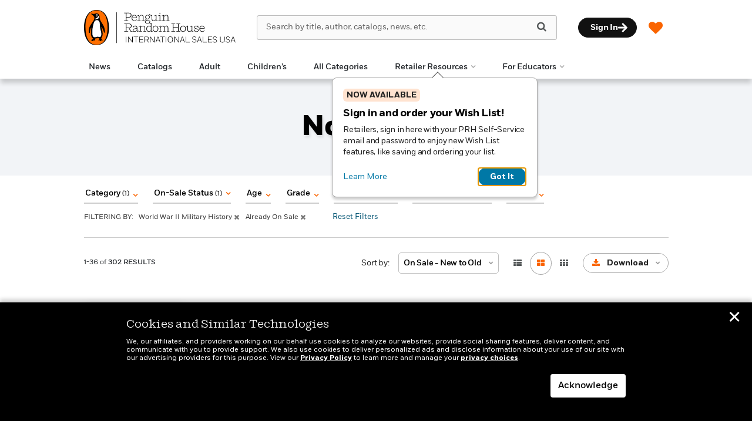

--- FILE ---
content_type: text/html; charset=UTF-8
request_url: https://prhinternationalsales.com/themes/?catUri=/wwii-military-history
body_size: 87260
content:

<!DOCTYPE html>
<html lang="en" prefix="og: http://ogp.me/ns#">
<head>
	<title>Category Landing Page - Penguin Random House International Sales</title>
	<meta charset="utf-8">
	<meta http-equiv="X-UA-Compatible" content="IE=edge"><script type="text/javascript">(window.NREUM||(NREUM={})).init={privacy:{cookies_enabled:true},ajax:{deny_list:["bam.nr-data.net"]},feature_flags:["soft_nav"],distributed_tracing:{enabled:true}};(window.NREUM||(NREUM={})).loader_config={agentID:"1386034874",accountID:"3793967",trustKey:"66686",xpid:"VwEOUl9VDxABVldSBAAGUVcG",licenseKey:"NRJS-faabd3a261d6601597a",applicationID:"1260311737",browserID:"1386034874"};;/*! For license information please see nr-loader-spa-1.308.0.min.js.LICENSE.txt */
(()=>{var e,t,r={384:(e,t,r)=>{"use strict";r.d(t,{NT:()=>a,US:()=>u,Zm:()=>o,bQ:()=>d,dV:()=>c,pV:()=>l});var n=r(6154),i=r(1863),s=r(1910);const a={beacon:"bam.nr-data.net",errorBeacon:"bam.nr-data.net"};function o(){return n.gm.NREUM||(n.gm.NREUM={}),void 0===n.gm.newrelic&&(n.gm.newrelic=n.gm.NREUM),n.gm.NREUM}function c(){let e=o();return e.o||(e.o={ST:n.gm.setTimeout,SI:n.gm.setImmediate||n.gm.setInterval,CT:n.gm.clearTimeout,XHR:n.gm.XMLHttpRequest,REQ:n.gm.Request,EV:n.gm.Event,PR:n.gm.Promise,MO:n.gm.MutationObserver,FETCH:n.gm.fetch,WS:n.gm.WebSocket},(0,s.i)(...Object.values(e.o))),e}function d(e,t){let r=o();r.initializedAgents??={},t.initializedAt={ms:(0,i.t)(),date:new Date},r.initializedAgents[e]=t}function u(e,t){o()[e]=t}function l(){return function(){let e=o();const t=e.info||{};e.info={beacon:a.beacon,errorBeacon:a.errorBeacon,...t}}(),function(){let e=o();const t=e.init||{};e.init={...t}}(),c(),function(){let e=o();const t=e.loader_config||{};e.loader_config={...t}}(),o()}},782:(e,t,r)=>{"use strict";r.d(t,{T:()=>n});const n=r(860).K7.pageViewTiming},860:(e,t,r)=>{"use strict";r.d(t,{$J:()=>u,K7:()=>c,P3:()=>d,XX:()=>i,Yy:()=>o,df:()=>s,qY:()=>n,v4:()=>a});const n="events",i="jserrors",s="browser/blobs",a="rum",o="browser/logs",c={ajax:"ajax",genericEvents:"generic_events",jserrors:i,logging:"logging",metrics:"metrics",pageAction:"page_action",pageViewEvent:"page_view_event",pageViewTiming:"page_view_timing",sessionReplay:"session_replay",sessionTrace:"session_trace",softNav:"soft_navigations",spa:"spa"},d={[c.pageViewEvent]:1,[c.pageViewTiming]:2,[c.metrics]:3,[c.jserrors]:4,[c.spa]:5,[c.ajax]:6,[c.sessionTrace]:7,[c.softNav]:8,[c.sessionReplay]:9,[c.logging]:10,[c.genericEvents]:11},u={[c.pageViewEvent]:a,[c.pageViewTiming]:n,[c.ajax]:n,[c.spa]:n,[c.softNav]:n,[c.metrics]:i,[c.jserrors]:i,[c.sessionTrace]:s,[c.sessionReplay]:s,[c.logging]:o,[c.genericEvents]:"ins"}},944:(e,t,r)=>{"use strict";r.d(t,{R:()=>i});var n=r(3241);function i(e,t){"function"==typeof console.debug&&(console.debug("New Relic Warning: https://github.com/newrelic/newrelic-browser-agent/blob/main/docs/warning-codes.md#".concat(e),t),(0,n.W)({agentIdentifier:null,drained:null,type:"data",name:"warn",feature:"warn",data:{code:e,secondary:t}}))}},993:(e,t,r)=>{"use strict";r.d(t,{A$:()=>s,ET:()=>a,TZ:()=>o,p_:()=>i});var n=r(860);const i={ERROR:"ERROR",WARN:"WARN",INFO:"INFO",DEBUG:"DEBUG",TRACE:"TRACE"},s={OFF:0,ERROR:1,WARN:2,INFO:3,DEBUG:4,TRACE:5},a="log",o=n.K7.logging},1541:(e,t,r)=>{"use strict";r.d(t,{U:()=>i,f:()=>n});const n={MFE:"MFE",BA:"BA"};function i(e,t){if(2!==t?.harvestEndpointVersion)return{};const r=t.agentRef.runtime.appMetadata.agents[0].entityGuid;return e?{"source.id":e.id,"source.name":e.name,"source.type":e.type,"parent.id":e.parent?.id||r,"parent.type":e.parent?.type||n.BA}:{"entity.guid":r,appId:t.agentRef.info.applicationID}}},1687:(e,t,r)=>{"use strict";r.d(t,{Ak:()=>d,Ze:()=>h,x3:()=>u});var n=r(3241),i=r(7836),s=r(3606),a=r(860),o=r(2646);const c={};function d(e,t){const r={staged:!1,priority:a.P3[t]||0};l(e),c[e].get(t)||c[e].set(t,r)}function u(e,t){e&&c[e]&&(c[e].get(t)&&c[e].delete(t),p(e,t,!1),c[e].size&&f(e))}function l(e){if(!e)throw new Error("agentIdentifier required");c[e]||(c[e]=new Map)}function h(e="",t="feature",r=!1){if(l(e),!e||!c[e].get(t)||r)return p(e,t);c[e].get(t).staged=!0,f(e)}function f(e){const t=Array.from(c[e]);t.every(([e,t])=>t.staged)&&(t.sort((e,t)=>e[1].priority-t[1].priority),t.forEach(([t])=>{c[e].delete(t),p(e,t)}))}function p(e,t,r=!0){const a=e?i.ee.get(e):i.ee,c=s.i.handlers;if(!a.aborted&&a.backlog&&c){if((0,n.W)({agentIdentifier:e,type:"lifecycle",name:"drain",feature:t}),r){const e=a.backlog[t],r=c[t];if(r){for(let t=0;e&&t<e.length;++t)g(e[t],r);Object.entries(r).forEach(([e,t])=>{Object.values(t||{}).forEach(t=>{t[0]?.on&&t[0]?.context()instanceof o.y&&t[0].on(e,t[1])})})}}a.isolatedBacklog||delete c[t],a.backlog[t]=null,a.emit("drain-"+t,[])}}function g(e,t){var r=e[1];Object.values(t[r]||{}).forEach(t=>{var r=e[0];if(t[0]===r){var n=t[1],i=e[3],s=e[2];n.apply(i,s)}})}},1738:(e,t,r)=>{"use strict";r.d(t,{U:()=>f,Y:()=>h});var n=r(3241),i=r(9908),s=r(1863),a=r(944),o=r(5701),c=r(3969),d=r(8362),u=r(860),l=r(4261);function h(e,t,r,s){const h=s||r;!h||h[e]&&h[e]!==d.d.prototype[e]||(h[e]=function(){(0,i.p)(c.xV,["API/"+e+"/called"],void 0,u.K7.metrics,r.ee),(0,n.W)({agentIdentifier:r.agentIdentifier,drained:!!o.B?.[r.agentIdentifier],type:"data",name:"api",feature:l.Pl+e,data:{}});try{return t.apply(this,arguments)}catch(e){(0,a.R)(23,e)}})}function f(e,t,r,n,a){const o=e.info;null===r?delete o.jsAttributes[t]:o.jsAttributes[t]=r,(a||null===r)&&(0,i.p)(l.Pl+n,[(0,s.t)(),t,r],void 0,"session",e.ee)}},1741:(e,t,r)=>{"use strict";r.d(t,{W:()=>s});var n=r(944),i=r(4261);class s{#e(e,...t){if(this[e]!==s.prototype[e])return this[e](...t);(0,n.R)(35,e)}addPageAction(e,t){return this.#e(i.hG,e,t)}register(e){return this.#e(i.eY,e)}recordCustomEvent(e,t){return this.#e(i.fF,e,t)}setPageViewName(e,t){return this.#e(i.Fw,e,t)}setCustomAttribute(e,t,r){return this.#e(i.cD,e,t,r)}noticeError(e,t){return this.#e(i.o5,e,t)}setUserId(e,t=!1){return this.#e(i.Dl,e,t)}setApplicationVersion(e){return this.#e(i.nb,e)}setErrorHandler(e){return this.#e(i.bt,e)}addRelease(e,t){return this.#e(i.k6,e,t)}log(e,t){return this.#e(i.$9,e,t)}start(){return this.#e(i.d3)}finished(e){return this.#e(i.BL,e)}recordReplay(){return this.#e(i.CH)}pauseReplay(){return this.#e(i.Tb)}addToTrace(e){return this.#e(i.U2,e)}setCurrentRouteName(e){return this.#e(i.PA,e)}interaction(e){return this.#e(i.dT,e)}wrapLogger(e,t,r){return this.#e(i.Wb,e,t,r)}measure(e,t){return this.#e(i.V1,e,t)}consent(e){return this.#e(i.Pv,e)}}},1863:(e,t,r)=>{"use strict";function n(){return Math.floor(performance.now())}r.d(t,{t:()=>n})},1910:(e,t,r)=>{"use strict";r.d(t,{i:()=>s});var n=r(944);const i=new Map;function s(...e){return e.every(e=>{if(i.has(e))return i.get(e);const t="function"==typeof e?e.toString():"",r=t.includes("[native code]"),s=t.includes("nrWrapper");return r||s||(0,n.R)(64,e?.name||t),i.set(e,r),r})}},2555:(e,t,r)=>{"use strict";r.d(t,{D:()=>o,f:()=>a});var n=r(384),i=r(8122);const s={beacon:n.NT.beacon,errorBeacon:n.NT.errorBeacon,licenseKey:void 0,applicationID:void 0,sa:void 0,queueTime:void 0,applicationTime:void 0,ttGuid:void 0,user:void 0,account:void 0,product:void 0,extra:void 0,jsAttributes:{},userAttributes:void 0,atts:void 0,transactionName:void 0,tNamePlain:void 0};function a(e){try{return!!e.licenseKey&&!!e.errorBeacon&&!!e.applicationID}catch(e){return!1}}const o=e=>(0,i.a)(e,s)},2614:(e,t,r)=>{"use strict";r.d(t,{BB:()=>a,H3:()=>n,g:()=>d,iL:()=>c,tS:()=>o,uh:()=>i,wk:()=>s});const n="NRBA",i="SESSION",s=144e5,a=18e5,o={STARTED:"session-started",PAUSE:"session-pause",RESET:"session-reset",RESUME:"session-resume",UPDATE:"session-update"},c={SAME_TAB:"same-tab",CROSS_TAB:"cross-tab"},d={OFF:0,FULL:1,ERROR:2}},2646:(e,t,r)=>{"use strict";r.d(t,{y:()=>n});class n{constructor(e){this.contextId=e}}},2843:(e,t,r)=>{"use strict";r.d(t,{G:()=>s,u:()=>i});var n=r(3878);function i(e,t=!1,r,i){(0,n.DD)("visibilitychange",function(){if(t)return void("hidden"===document.visibilityState&&e());e(document.visibilityState)},r,i)}function s(e,t,r){(0,n.sp)("pagehide",e,t,r)}},3241:(e,t,r)=>{"use strict";r.d(t,{W:()=>s});var n=r(6154);const i="newrelic";function s(e={}){try{n.gm.dispatchEvent(new CustomEvent(i,{detail:e}))}catch(e){}}},3304:(e,t,r)=>{"use strict";r.d(t,{A:()=>s});var n=r(7836);const i=()=>{const e=new WeakSet;return(t,r)=>{if("object"==typeof r&&null!==r){if(e.has(r))return;e.add(r)}return r}};function s(e){try{return JSON.stringify(e,i())??""}catch(e){try{n.ee.emit("internal-error",[e])}catch(e){}return""}}},3333:(e,t,r)=>{"use strict";r.d(t,{$v:()=>u,TZ:()=>n,Xh:()=>c,Zp:()=>i,kd:()=>d,mq:()=>o,nf:()=>a,qN:()=>s});const n=r(860).K7.genericEvents,i=["auxclick","click","copy","keydown","paste","scrollend"],s=["focus","blur"],a=4,o=1e3,c=2e3,d=["PageAction","UserAction","BrowserPerformance"],u={RESOURCES:"experimental.resources",REGISTER:"register"}},3434:(e,t,r)=>{"use strict";r.d(t,{Jt:()=>s,YM:()=>d});var n=r(7836),i=r(5607);const s="nr@original:".concat(i.W),a=50;var o=Object.prototype.hasOwnProperty,c=!1;function d(e,t){return e||(e=n.ee),r.inPlace=function(e,t,n,i,s){n||(n="");const a="-"===n.charAt(0);for(let o=0;o<t.length;o++){const c=t[o],d=e[c];l(d)||(e[c]=r(d,a?c+n:n,i,c,s))}},r.flag=s,r;function r(t,r,n,c,d){return l(t)?t:(r||(r=""),nrWrapper[s]=t,function(e,t,r){if(Object.defineProperty&&Object.keys)try{return Object.keys(e).forEach(function(r){Object.defineProperty(t,r,{get:function(){return e[r]},set:function(t){return e[r]=t,t}})}),t}catch(e){u([e],r)}for(var n in e)o.call(e,n)&&(t[n]=e[n])}(t,nrWrapper,e),nrWrapper);function nrWrapper(){var s,o,l,h;let f;try{o=this,s=[...arguments],l="function"==typeof n?n(s,o):n||{}}catch(t){u([t,"",[s,o,c],l],e)}i(r+"start",[s,o,c],l,d);const p=performance.now();let g;try{return h=t.apply(o,s),g=performance.now(),h}catch(e){throw g=performance.now(),i(r+"err",[s,o,e],l,d),f=e,f}finally{const e=g-p,t={start:p,end:g,duration:e,isLongTask:e>=a,methodName:c,thrownError:f};t.isLongTask&&i("long-task",[t,o],l,d),i(r+"end",[s,o,h],l,d)}}}function i(r,n,i,s){if(!c||t){var a=c;c=!0;try{e.emit(r,n,i,t,s)}catch(t){u([t,r,n,i],e)}c=a}}}function u(e,t){t||(t=n.ee);try{t.emit("internal-error",e)}catch(e){}}function l(e){return!(e&&"function"==typeof e&&e.apply&&!e[s])}},3606:(e,t,r)=>{"use strict";r.d(t,{i:()=>s});var n=r(9908);s.on=a;var i=s.handlers={};function s(e,t,r,s){a(s||n.d,i,e,t,r)}function a(e,t,r,i,s){s||(s="feature"),e||(e=n.d);var a=t[s]=t[s]||{};(a[r]=a[r]||[]).push([e,i])}},3738:(e,t,r)=>{"use strict";r.d(t,{He:()=>i,Kp:()=>o,Lc:()=>d,Rz:()=>u,TZ:()=>n,bD:()=>s,d3:()=>a,jx:()=>l,sl:()=>h,uP:()=>c});const n=r(860).K7.sessionTrace,i="bstResource",s="resource",a="-start",o="-end",c="fn"+a,d="fn"+o,u="pushState",l=1e3,h=3e4},3785:(e,t,r)=>{"use strict";r.d(t,{R:()=>c,b:()=>d});var n=r(9908),i=r(1863),s=r(860),a=r(3969),o=r(993);function c(e,t,r={},c=o.p_.INFO,d=!0,u,l=(0,i.t)()){(0,n.p)(a.xV,["API/logging/".concat(c.toLowerCase(),"/called")],void 0,s.K7.metrics,e),(0,n.p)(o.ET,[l,t,r,c,d,u],void 0,s.K7.logging,e)}function d(e){return"string"==typeof e&&Object.values(o.p_).some(t=>t===e.toUpperCase().trim())}},3878:(e,t,r)=>{"use strict";function n(e,t){return{capture:e,passive:!1,signal:t}}function i(e,t,r=!1,i){window.addEventListener(e,t,n(r,i))}function s(e,t,r=!1,i){document.addEventListener(e,t,n(r,i))}r.d(t,{DD:()=>s,jT:()=>n,sp:()=>i})},3962:(e,t,r)=>{"use strict";r.d(t,{AM:()=>a,O2:()=>l,OV:()=>s,Qu:()=>h,TZ:()=>c,ih:()=>f,pP:()=>o,t1:()=>u,tC:()=>i,wD:()=>d});var n=r(860);const i=["click","keydown","submit"],s="popstate",a="api",o="initialPageLoad",c=n.K7.softNav,d=5e3,u=500,l={INITIAL_PAGE_LOAD:"",ROUTE_CHANGE:1,UNSPECIFIED:2},h={INTERACTION:1,AJAX:2,CUSTOM_END:3,CUSTOM_TRACER:4},f={IP:"in progress",PF:"pending finish",FIN:"finished",CAN:"cancelled"}},3969:(e,t,r)=>{"use strict";r.d(t,{TZ:()=>n,XG:()=>o,rs:()=>i,xV:()=>a,z_:()=>s});const n=r(860).K7.metrics,i="sm",s="cm",a="storeSupportabilityMetrics",o="storeEventMetrics"},4234:(e,t,r)=>{"use strict";r.d(t,{W:()=>s});var n=r(7836),i=r(1687);class s{constructor(e,t){this.agentIdentifier=e,this.ee=n.ee.get(e),this.featureName=t,this.blocked=!1}deregisterDrain(){(0,i.x3)(this.agentIdentifier,this.featureName)}}},4261:(e,t,r)=>{"use strict";r.d(t,{$9:()=>u,BL:()=>c,CH:()=>p,Dl:()=>R,Fw:()=>w,PA:()=>v,Pl:()=>n,Pv:()=>A,Tb:()=>h,U2:()=>a,V1:()=>E,Wb:()=>T,bt:()=>y,cD:()=>b,d3:()=>x,dT:()=>d,eY:()=>g,fF:()=>f,hG:()=>s,hw:()=>i,k6:()=>o,nb:()=>m,o5:()=>l});const n="api-",i=n+"ixn-",s="addPageAction",a="addToTrace",o="addRelease",c="finished",d="interaction",u="log",l="noticeError",h="pauseReplay",f="recordCustomEvent",p="recordReplay",g="register",m="setApplicationVersion",v="setCurrentRouteName",b="setCustomAttribute",y="setErrorHandler",w="setPageViewName",R="setUserId",x="start",T="wrapLogger",E="measure",A="consent"},5205:(e,t,r)=>{"use strict";r.d(t,{j:()=>S});var n=r(384),i=r(1741);var s=r(2555),a=r(3333);const o=e=>{if(!e||"string"!=typeof e)return!1;try{document.createDocumentFragment().querySelector(e)}catch{return!1}return!0};var c=r(2614),d=r(944),u=r(8122);const l="[data-nr-mask]",h=e=>(0,u.a)(e,(()=>{const e={feature_flags:[],experimental:{allow_registered_children:!1,resources:!1},mask_selector:"*",block_selector:"[data-nr-block]",mask_input_options:{color:!1,date:!1,"datetime-local":!1,email:!1,month:!1,number:!1,range:!1,search:!1,tel:!1,text:!1,time:!1,url:!1,week:!1,textarea:!1,select:!1,password:!0}};return{ajax:{deny_list:void 0,block_internal:!0,enabled:!0,autoStart:!0},api:{get allow_registered_children(){return e.feature_flags.includes(a.$v.REGISTER)||e.experimental.allow_registered_children},set allow_registered_children(t){e.experimental.allow_registered_children=t},duplicate_registered_data:!1},browser_consent_mode:{enabled:!1},distributed_tracing:{enabled:void 0,exclude_newrelic_header:void 0,cors_use_newrelic_header:void 0,cors_use_tracecontext_headers:void 0,allowed_origins:void 0},get feature_flags(){return e.feature_flags},set feature_flags(t){e.feature_flags=t},generic_events:{enabled:!0,autoStart:!0},harvest:{interval:30},jserrors:{enabled:!0,autoStart:!0},logging:{enabled:!0,autoStart:!0},metrics:{enabled:!0,autoStart:!0},obfuscate:void 0,page_action:{enabled:!0},page_view_event:{enabled:!0,autoStart:!0},page_view_timing:{enabled:!0,autoStart:!0},performance:{capture_marks:!1,capture_measures:!1,capture_detail:!0,resources:{get enabled(){return e.feature_flags.includes(a.$v.RESOURCES)||e.experimental.resources},set enabled(t){e.experimental.resources=t},asset_types:[],first_party_domains:[],ignore_newrelic:!0}},privacy:{cookies_enabled:!0},proxy:{assets:void 0,beacon:void 0},session:{expiresMs:c.wk,inactiveMs:c.BB},session_replay:{autoStart:!0,enabled:!1,preload:!1,sampling_rate:10,error_sampling_rate:100,collect_fonts:!1,inline_images:!1,fix_stylesheets:!0,mask_all_inputs:!0,get mask_text_selector(){return e.mask_selector},set mask_text_selector(t){o(t)?e.mask_selector="".concat(t,",").concat(l):""===t||null===t?e.mask_selector=l:(0,d.R)(5,t)},get block_class(){return"nr-block"},get ignore_class(){return"nr-ignore"},get mask_text_class(){return"nr-mask"},get block_selector(){return e.block_selector},set block_selector(t){o(t)?e.block_selector+=",".concat(t):""!==t&&(0,d.R)(6,t)},get mask_input_options(){return e.mask_input_options},set mask_input_options(t){t&&"object"==typeof t?e.mask_input_options={...t,password:!0}:(0,d.R)(7,t)}},session_trace:{enabled:!0,autoStart:!0},soft_navigations:{enabled:!0,autoStart:!0},spa:{enabled:!0,autoStart:!0},ssl:void 0,user_actions:{enabled:!0,elementAttributes:["id","className","tagName","type"]}}})());var f=r(6154),p=r(9324);let g=0;const m={buildEnv:p.F3,distMethod:p.Xs,version:p.xv,originTime:f.WN},v={consented:!1},b={appMetadata:{},get consented(){return this.session?.state?.consent||v.consented},set consented(e){v.consented=e},customTransaction:void 0,denyList:void 0,disabled:!1,harvester:void 0,isolatedBacklog:!1,isRecording:!1,loaderType:void 0,maxBytes:3e4,obfuscator:void 0,onerror:void 0,ptid:void 0,releaseIds:{},session:void 0,timeKeeper:void 0,registeredEntities:[],jsAttributesMetadata:{bytes:0},get harvestCount(){return++g}},y=e=>{const t=(0,u.a)(e,b),r=Object.keys(m).reduce((e,t)=>(e[t]={value:m[t],writable:!1,configurable:!0,enumerable:!0},e),{});return Object.defineProperties(t,r)};var w=r(5701);const R=e=>{const t=e.startsWith("http");e+="/",r.p=t?e:"https://"+e};var x=r(7836),T=r(3241);const E={accountID:void 0,trustKey:void 0,agentID:void 0,licenseKey:void 0,applicationID:void 0,xpid:void 0},A=e=>(0,u.a)(e,E),_=new Set;function S(e,t={},r,a){let{init:o,info:c,loader_config:d,runtime:u={},exposed:l=!0}=t;if(!c){const e=(0,n.pV)();o=e.init,c=e.info,d=e.loader_config}e.init=h(o||{}),e.loader_config=A(d||{}),c.jsAttributes??={},f.bv&&(c.jsAttributes.isWorker=!0),e.info=(0,s.D)(c);const p=e.init,g=[c.beacon,c.errorBeacon];_.has(e.agentIdentifier)||(p.proxy.assets&&(R(p.proxy.assets),g.push(p.proxy.assets)),p.proxy.beacon&&g.push(p.proxy.beacon),e.beacons=[...g],function(e){const t=(0,n.pV)();Object.getOwnPropertyNames(i.W.prototype).forEach(r=>{const n=i.W.prototype[r];if("function"!=typeof n||"constructor"===n)return;let s=t[r];e[r]&&!1!==e.exposed&&"micro-agent"!==e.runtime?.loaderType&&(t[r]=(...t)=>{const n=e[r](...t);return s?s(...t):n})})}(e),(0,n.US)("activatedFeatures",w.B)),u.denyList=[...p.ajax.deny_list||[],...p.ajax.block_internal?g:[]],u.ptid=e.agentIdentifier,u.loaderType=r,e.runtime=y(u),_.has(e.agentIdentifier)||(e.ee=x.ee.get(e.agentIdentifier),e.exposed=l,(0,T.W)({agentIdentifier:e.agentIdentifier,drained:!!w.B?.[e.agentIdentifier],type:"lifecycle",name:"initialize",feature:void 0,data:e.config})),_.add(e.agentIdentifier)}},5270:(e,t,r)=>{"use strict";r.d(t,{Aw:()=>a,SR:()=>s,rF:()=>o});var n=r(384),i=r(7767);function s(e){return!!(0,n.dV)().o.MO&&(0,i.V)(e)&&!0===e?.session_trace.enabled}function a(e){return!0===e?.session_replay.preload&&s(e)}function o(e,t){try{if("string"==typeof t?.type){if("password"===t.type.toLowerCase())return"*".repeat(e?.length||0);if(void 0!==t?.dataset?.nrUnmask||t?.classList?.contains("nr-unmask"))return e}}catch(e){}return"string"==typeof e?e.replace(/[\S]/g,"*"):"*".repeat(e?.length||0)}},5289:(e,t,r)=>{"use strict";r.d(t,{GG:()=>a,Qr:()=>c,sB:()=>o});var n=r(3878),i=r(6389);function s(){return"undefined"==typeof document||"complete"===document.readyState}function a(e,t){if(s())return e();const r=(0,i.J)(e),a=setInterval(()=>{s()&&(clearInterval(a),r())},500);(0,n.sp)("load",r,t)}function o(e){if(s())return e();(0,n.DD)("DOMContentLoaded",e)}function c(e){if(s())return e();(0,n.sp)("popstate",e)}},5607:(e,t,r)=>{"use strict";r.d(t,{W:()=>n});const n=(0,r(9566).bz)()},5701:(e,t,r)=>{"use strict";r.d(t,{B:()=>s,t:()=>a});var n=r(3241);const i=new Set,s={};function a(e,t){const r=t.agentIdentifier;s[r]??={},e&&"object"==typeof e&&(i.has(r)||(t.ee.emit("rumresp",[e]),s[r]=e,i.add(r),(0,n.W)({agentIdentifier:r,loaded:!0,drained:!0,type:"lifecycle",name:"load",feature:void 0,data:e})))}},6154:(e,t,r)=>{"use strict";r.d(t,{OF:()=>d,RI:()=>i,WN:()=>h,bv:()=>s,eN:()=>f,gm:()=>a,lR:()=>l,m:()=>c,mw:()=>o,sb:()=>u});var n=r(1863);const i="undefined"!=typeof window&&!!window.document,s="undefined"!=typeof WorkerGlobalScope&&("undefined"!=typeof self&&self instanceof WorkerGlobalScope&&self.navigator instanceof WorkerNavigator||"undefined"!=typeof globalThis&&globalThis instanceof WorkerGlobalScope&&globalThis.navigator instanceof WorkerNavigator),a=i?window:"undefined"!=typeof WorkerGlobalScope&&("undefined"!=typeof self&&self instanceof WorkerGlobalScope&&self||"undefined"!=typeof globalThis&&globalThis instanceof WorkerGlobalScope&&globalThis),o=Boolean("hidden"===a?.document?.visibilityState),c=""+a?.location,d=/iPad|iPhone|iPod/.test(a.navigator?.userAgent),u=d&&"undefined"==typeof SharedWorker,l=(()=>{const e=a.navigator?.userAgent?.match(/Firefox[/\s](\d+\.\d+)/);return Array.isArray(e)&&e.length>=2?+e[1]:0})(),h=Date.now()-(0,n.t)(),f=()=>"undefined"!=typeof PerformanceNavigationTiming&&a?.performance?.getEntriesByType("navigation")?.[0]?.responseStart},6344:(e,t,r)=>{"use strict";r.d(t,{BB:()=>u,Qb:()=>l,TZ:()=>i,Ug:()=>a,Vh:()=>s,_s:()=>o,bc:()=>d,yP:()=>c});var n=r(2614);const i=r(860).K7.sessionReplay,s="errorDuringReplay",a=.12,o={DomContentLoaded:0,Load:1,FullSnapshot:2,IncrementalSnapshot:3,Meta:4,Custom:5},c={[n.g.ERROR]:15e3,[n.g.FULL]:3e5,[n.g.OFF]:0},d={RESET:{message:"Session was reset",sm:"Reset"},IMPORT:{message:"Recorder failed to import",sm:"Import"},TOO_MANY:{message:"429: Too Many Requests",sm:"Too-Many"},TOO_BIG:{message:"Payload was too large",sm:"Too-Big"},CROSS_TAB:{message:"Session Entity was set to OFF on another tab",sm:"Cross-Tab"},ENTITLEMENTS:{message:"Session Replay is not allowed and will not be started",sm:"Entitlement"}},u=5e3,l={API:"api",RESUME:"resume",SWITCH_TO_FULL:"switchToFull",INITIALIZE:"initialize",PRELOAD:"preload"}},6389:(e,t,r)=>{"use strict";function n(e,t=500,r={}){const n=r?.leading||!1;let i;return(...r)=>{n&&void 0===i&&(e.apply(this,r),i=setTimeout(()=>{i=clearTimeout(i)},t)),n||(clearTimeout(i),i=setTimeout(()=>{e.apply(this,r)},t))}}function i(e){let t=!1;return(...r)=>{t||(t=!0,e.apply(this,r))}}r.d(t,{J:()=>i,s:()=>n})},6630:(e,t,r)=>{"use strict";r.d(t,{T:()=>n});const n=r(860).K7.pageViewEvent},6774:(e,t,r)=>{"use strict";r.d(t,{T:()=>n});const n=r(860).K7.jserrors},7295:(e,t,r)=>{"use strict";r.d(t,{Xv:()=>a,gX:()=>i,iW:()=>s});var n=[];function i(e){if(!e||s(e))return!1;if(0===n.length)return!0;if("*"===n[0].hostname)return!1;for(var t=0;t<n.length;t++){var r=n[t];if(r.hostname.test(e.hostname)&&r.pathname.test(e.pathname))return!1}return!0}function s(e){return void 0===e.hostname}function a(e){if(n=[],e&&e.length)for(var t=0;t<e.length;t++){let r=e[t];if(!r)continue;if("*"===r)return void(n=[{hostname:"*"}]);0===r.indexOf("http://")?r=r.substring(7):0===r.indexOf("https://")&&(r=r.substring(8));const i=r.indexOf("/");let s,a;i>0?(s=r.substring(0,i),a=r.substring(i)):(s=r,a="*");let[c]=s.split(":");n.push({hostname:o(c),pathname:o(a,!0)})}}function o(e,t=!1){const r=e.replace(/[.+?^${}()|[\]\\]/g,e=>"\\"+e).replace(/\*/g,".*?");return new RegExp((t?"^":"")+r+"$")}},7485:(e,t,r)=>{"use strict";r.d(t,{D:()=>i});var n=r(6154);function i(e){if(0===(e||"").indexOf("data:"))return{protocol:"data"};try{const t=new URL(e,location.href),r={port:t.port,hostname:t.hostname,pathname:t.pathname,search:t.search,protocol:t.protocol.slice(0,t.protocol.indexOf(":")),sameOrigin:t.protocol===n.gm?.location?.protocol&&t.host===n.gm?.location?.host};return r.port&&""!==r.port||("http:"===t.protocol&&(r.port="80"),"https:"===t.protocol&&(r.port="443")),r.pathname&&""!==r.pathname?r.pathname.startsWith("/")||(r.pathname="/".concat(r.pathname)):r.pathname="/",r}catch(e){return{}}}},7699:(e,t,r)=>{"use strict";r.d(t,{It:()=>s,KC:()=>o,No:()=>i,qh:()=>a});var n=r(860);const i=16e3,s=1e6,a="SESSION_ERROR",o={[n.K7.logging]:!0,[n.K7.genericEvents]:!1,[n.K7.jserrors]:!1,[n.K7.ajax]:!1}},7767:(e,t,r)=>{"use strict";r.d(t,{V:()=>i});var n=r(6154);const i=e=>n.RI&&!0===e?.privacy.cookies_enabled},7836:(e,t,r)=>{"use strict";r.d(t,{P:()=>o,ee:()=>c});var n=r(384),i=r(8990),s=r(2646),a=r(5607);const o="nr@context:".concat(a.W),c=function e(t,r){var n={},a={},u={},l=!1;try{l=16===r.length&&d.initializedAgents?.[r]?.runtime.isolatedBacklog}catch(e){}var h={on:p,addEventListener:p,removeEventListener:function(e,t){var r=n[e];if(!r)return;for(var i=0;i<r.length;i++)r[i]===t&&r.splice(i,1)},emit:function(e,r,n,i,s){!1!==s&&(s=!0);if(c.aborted&&!i)return;t&&s&&t.emit(e,r,n);var o=f(n);g(e).forEach(e=>{e.apply(o,r)});var d=v()[a[e]];d&&d.push([h,e,r,o]);return o},get:m,listeners:g,context:f,buffer:function(e,t){const r=v();if(t=t||"feature",h.aborted)return;Object.entries(e||{}).forEach(([e,n])=>{a[n]=t,t in r||(r[t]=[])})},abort:function(){h._aborted=!0,Object.keys(h.backlog).forEach(e=>{delete h.backlog[e]})},isBuffering:function(e){return!!v()[a[e]]},debugId:r,backlog:l?{}:t&&"object"==typeof t.backlog?t.backlog:{},isolatedBacklog:l};return Object.defineProperty(h,"aborted",{get:()=>{let e=h._aborted||!1;return e||(t&&(e=t.aborted),e)}}),h;function f(e){return e&&e instanceof s.y?e:e?(0,i.I)(e,o,()=>new s.y(o)):new s.y(o)}function p(e,t){n[e]=g(e).concat(t)}function g(e){return n[e]||[]}function m(t){return u[t]=u[t]||e(h,t)}function v(){return h.backlog}}(void 0,"globalEE"),d=(0,n.Zm)();d.ee||(d.ee=c)},8122:(e,t,r)=>{"use strict";r.d(t,{a:()=>i});var n=r(944);function i(e,t){try{if(!e||"object"!=typeof e)return(0,n.R)(3);if(!t||"object"!=typeof t)return(0,n.R)(4);const r=Object.create(Object.getPrototypeOf(t),Object.getOwnPropertyDescriptors(t)),s=0===Object.keys(r).length?e:r;for(let a in s)if(void 0!==e[a])try{if(null===e[a]){r[a]=null;continue}Array.isArray(e[a])&&Array.isArray(t[a])?r[a]=Array.from(new Set([...e[a],...t[a]])):"object"==typeof e[a]&&"object"==typeof t[a]?r[a]=i(e[a],t[a]):r[a]=e[a]}catch(e){r[a]||(0,n.R)(1,e)}return r}catch(e){(0,n.R)(2,e)}}},8139:(e,t,r)=>{"use strict";r.d(t,{u:()=>h});var n=r(7836),i=r(3434),s=r(8990),a=r(6154);const o={},c=a.gm.XMLHttpRequest,d="addEventListener",u="removeEventListener",l="nr@wrapped:".concat(n.P);function h(e){var t=function(e){return(e||n.ee).get("events")}(e);if(o[t.debugId]++)return t;o[t.debugId]=1;var r=(0,i.YM)(t,!0);function h(e){r.inPlace(e,[d,u],"-",p)}function p(e,t){return e[1]}return"getPrototypeOf"in Object&&(a.RI&&f(document,h),c&&f(c.prototype,h),f(a.gm,h)),t.on(d+"-start",function(e,t){var n=e[1];if(null!==n&&("function"==typeof n||"object"==typeof n)&&"newrelic"!==e[0]){var i=(0,s.I)(n,l,function(){var e={object:function(){if("function"!=typeof n.handleEvent)return;return n.handleEvent.apply(n,arguments)},function:n}[typeof n];return e?r(e,"fn-",null,e.name||"anonymous"):n});this.wrapped=e[1]=i}}),t.on(u+"-start",function(e){e[1]=this.wrapped||e[1]}),t}function f(e,t,...r){let n=e;for(;"object"==typeof n&&!Object.prototype.hasOwnProperty.call(n,d);)n=Object.getPrototypeOf(n);n&&t(n,...r)}},8362:(e,t,r)=>{"use strict";r.d(t,{d:()=>s});var n=r(9566),i=r(1741);class s extends i.W{agentIdentifier=(0,n.LA)(16)}},8374:(e,t,r)=>{r.nc=(()=>{try{return document?.currentScript?.nonce}catch(e){}return""})()},8990:(e,t,r)=>{"use strict";r.d(t,{I:()=>i});var n=Object.prototype.hasOwnProperty;function i(e,t,r){if(n.call(e,t))return e[t];var i=r();if(Object.defineProperty&&Object.keys)try{return Object.defineProperty(e,t,{value:i,writable:!0,enumerable:!1}),i}catch(e){}return e[t]=i,i}},9119:(e,t,r)=>{"use strict";r.d(t,{L:()=>s});var n=/([^?#]*)[^#]*(#[^?]*|$).*/,i=/([^?#]*)().*/;function s(e,t){return e?e.replace(t?n:i,"$1$2"):e}},9300:(e,t,r)=>{"use strict";r.d(t,{T:()=>n});const n=r(860).K7.ajax},9324:(e,t,r)=>{"use strict";r.d(t,{AJ:()=>a,F3:()=>i,Xs:()=>s,Yq:()=>o,xv:()=>n});const n="1.308.0",i="PROD",s="CDN",a="@newrelic/rrweb",o="1.0.1"},9566:(e,t,r)=>{"use strict";r.d(t,{LA:()=>o,ZF:()=>c,bz:()=>a,el:()=>d});var n=r(6154);const i="xxxxxxxx-xxxx-4xxx-yxxx-xxxxxxxxxxxx";function s(e,t){return e?15&e[t]:16*Math.random()|0}function a(){const e=n.gm?.crypto||n.gm?.msCrypto;let t,r=0;return e&&e.getRandomValues&&(t=e.getRandomValues(new Uint8Array(30))),i.split("").map(e=>"x"===e?s(t,r++).toString(16):"y"===e?(3&s()|8).toString(16):e).join("")}function o(e){const t=n.gm?.crypto||n.gm?.msCrypto;let r,i=0;t&&t.getRandomValues&&(r=t.getRandomValues(new Uint8Array(e)));const a=[];for(var o=0;o<e;o++)a.push(s(r,i++).toString(16));return a.join("")}function c(){return o(16)}function d(){return o(32)}},9908:(e,t,r)=>{"use strict";r.d(t,{d:()=>n,p:()=>i});var n=r(7836).ee.get("handle");function i(e,t,r,i,s){s?(s.buffer([e],i),s.emit(e,t,r)):(n.buffer([e],i),n.emit(e,t,r))}}},n={};function i(e){var t=n[e];if(void 0!==t)return t.exports;var s=n[e]={exports:{}};return r[e](s,s.exports,i),s.exports}i.m=r,i.d=(e,t)=>{for(var r in t)i.o(t,r)&&!i.o(e,r)&&Object.defineProperty(e,r,{enumerable:!0,get:t[r]})},i.f={},i.e=e=>Promise.all(Object.keys(i.f).reduce((t,r)=>(i.f[r](e,t),t),[])),i.u=e=>({212:"nr-spa-compressor",249:"nr-spa-recorder",478:"nr-spa"}[e]+"-1.308.0.min.js"),i.o=(e,t)=>Object.prototype.hasOwnProperty.call(e,t),e={},t="NRBA-1.308.0.PROD:",i.l=(r,n,s,a)=>{if(e[r])e[r].push(n);else{var o,c;if(void 0!==s)for(var d=document.getElementsByTagName("script"),u=0;u<d.length;u++){var l=d[u];if(l.getAttribute("src")==r||l.getAttribute("data-webpack")==t+s){o=l;break}}if(!o){c=!0;var h={478:"sha512-RSfSVnmHk59T/uIPbdSE0LPeqcEdF4/+XhfJdBuccH5rYMOEZDhFdtnh6X6nJk7hGpzHd9Ujhsy7lZEz/ORYCQ==",249:"sha512-ehJXhmntm85NSqW4MkhfQqmeKFulra3klDyY0OPDUE+sQ3GokHlPh1pmAzuNy//3j4ac6lzIbmXLvGQBMYmrkg==",212:"sha512-B9h4CR46ndKRgMBcK+j67uSR2RCnJfGefU+A7FrgR/k42ovXy5x/MAVFiSvFxuVeEk/pNLgvYGMp1cBSK/G6Fg=="};(o=document.createElement("script")).charset="utf-8",i.nc&&o.setAttribute("nonce",i.nc),o.setAttribute("data-webpack",t+s),o.src=r,0!==o.src.indexOf(window.location.origin+"/")&&(o.crossOrigin="anonymous"),h[a]&&(o.integrity=h[a])}e[r]=[n];var f=(t,n)=>{o.onerror=o.onload=null,clearTimeout(p);var i=e[r];if(delete e[r],o.parentNode&&o.parentNode.removeChild(o),i&&i.forEach(e=>e(n)),t)return t(n)},p=setTimeout(f.bind(null,void 0,{type:"timeout",target:o}),12e4);o.onerror=f.bind(null,o.onerror),o.onload=f.bind(null,o.onload),c&&document.head.appendChild(o)}},i.r=e=>{"undefined"!=typeof Symbol&&Symbol.toStringTag&&Object.defineProperty(e,Symbol.toStringTag,{value:"Module"}),Object.defineProperty(e,"__esModule",{value:!0})},i.p="https://js-agent.newrelic.com/",(()=>{var e={38:0,788:0};i.f.j=(t,r)=>{var n=i.o(e,t)?e[t]:void 0;if(0!==n)if(n)r.push(n[2]);else{var s=new Promise((r,i)=>n=e[t]=[r,i]);r.push(n[2]=s);var a=i.p+i.u(t),o=new Error;i.l(a,r=>{if(i.o(e,t)&&(0!==(n=e[t])&&(e[t]=void 0),n)){var s=r&&("load"===r.type?"missing":r.type),a=r&&r.target&&r.target.src;o.message="Loading chunk "+t+" failed: ("+s+": "+a+")",o.name="ChunkLoadError",o.type=s,o.request=a,n[1](o)}},"chunk-"+t,t)}};var t=(t,r)=>{var n,s,[a,o,c]=r,d=0;if(a.some(t=>0!==e[t])){for(n in o)i.o(o,n)&&(i.m[n]=o[n]);if(c)c(i)}for(t&&t(r);d<a.length;d++)s=a[d],i.o(e,s)&&e[s]&&e[s][0](),e[s]=0},r=self["webpackChunk:NRBA-1.308.0.PROD"]=self["webpackChunk:NRBA-1.308.0.PROD"]||[];r.forEach(t.bind(null,0)),r.push=t.bind(null,r.push.bind(r))})(),(()=>{"use strict";i(8374);var e=i(8362),t=i(860);const r=Object.values(t.K7);var n=i(5205);var s=i(9908),a=i(1863),o=i(4261),c=i(1738);var d=i(1687),u=i(4234),l=i(5289),h=i(6154),f=i(944),p=i(5270),g=i(7767),m=i(6389),v=i(7699);class b extends u.W{constructor(e,t){super(e.agentIdentifier,t),this.agentRef=e,this.abortHandler=void 0,this.featAggregate=void 0,this.loadedSuccessfully=void 0,this.onAggregateImported=new Promise(e=>{this.loadedSuccessfully=e}),this.deferred=Promise.resolve(),!1===e.init[this.featureName].autoStart?this.deferred=new Promise((t,r)=>{this.ee.on("manual-start-all",(0,m.J)(()=>{(0,d.Ak)(e.agentIdentifier,this.featureName),t()}))}):(0,d.Ak)(e.agentIdentifier,t)}importAggregator(e,t,r={}){if(this.featAggregate)return;const n=async()=>{let n;await this.deferred;try{if((0,g.V)(e.init)){const{setupAgentSession:t}=await i.e(478).then(i.bind(i,8766));n=t(e)}}catch(e){(0,f.R)(20,e),this.ee.emit("internal-error",[e]),(0,s.p)(v.qh,[e],void 0,this.featureName,this.ee)}try{if(!this.#t(this.featureName,n,e.init))return(0,d.Ze)(this.agentIdentifier,this.featureName),void this.loadedSuccessfully(!1);const{Aggregate:i}=await t();this.featAggregate=new i(e,r),e.runtime.harvester.initializedAggregates.push(this.featAggregate),this.loadedSuccessfully(!0)}catch(e){(0,f.R)(34,e),this.abortHandler?.(),(0,d.Ze)(this.agentIdentifier,this.featureName,!0),this.loadedSuccessfully(!1),this.ee&&this.ee.abort()}};h.RI?(0,l.GG)(()=>n(),!0):n()}#t(e,r,n){if(this.blocked)return!1;switch(e){case t.K7.sessionReplay:return(0,p.SR)(n)&&!!r;case t.K7.sessionTrace:return!!r;default:return!0}}}var y=i(6630),w=i(2614),R=i(3241);class x extends b{static featureName=y.T;constructor(e){var t;super(e,y.T),this.setupInspectionEvents(e.agentIdentifier),t=e,(0,c.Y)(o.Fw,function(e,r){"string"==typeof e&&("/"!==e.charAt(0)&&(e="/"+e),t.runtime.customTransaction=(r||"http://custom.transaction")+e,(0,s.p)(o.Pl+o.Fw,[(0,a.t)()],void 0,void 0,t.ee))},t),this.importAggregator(e,()=>i.e(478).then(i.bind(i,2467)))}setupInspectionEvents(e){const t=(t,r)=>{t&&(0,R.W)({agentIdentifier:e,timeStamp:t.timeStamp,loaded:"complete"===t.target.readyState,type:"window",name:r,data:t.target.location+""})};(0,l.sB)(e=>{t(e,"DOMContentLoaded")}),(0,l.GG)(e=>{t(e,"load")}),(0,l.Qr)(e=>{t(e,"navigate")}),this.ee.on(w.tS.UPDATE,(t,r)=>{(0,R.W)({agentIdentifier:e,type:"lifecycle",name:"session",data:r})})}}var T=i(384);class E extends e.d{constructor(e){var t;(super(),h.gm)?(this.features={},(0,T.bQ)(this.agentIdentifier,this),this.desiredFeatures=new Set(e.features||[]),this.desiredFeatures.add(x),(0,n.j)(this,e,e.loaderType||"agent"),t=this,(0,c.Y)(o.cD,function(e,r,n=!1){if("string"==typeof e){if(["string","number","boolean"].includes(typeof r)||null===r)return(0,c.U)(t,e,r,o.cD,n);(0,f.R)(40,typeof r)}else(0,f.R)(39,typeof e)},t),function(e){(0,c.Y)(o.Dl,function(t,r=!1){if("string"!=typeof t&&null!==t)return void(0,f.R)(41,typeof t);const n=e.info.jsAttributes["enduser.id"];r&&null!=n&&n!==t?(0,s.p)(o.Pl+"setUserIdAndResetSession",[t],void 0,"session",e.ee):(0,c.U)(e,"enduser.id",t,o.Dl,!0)},e)}(this),function(e){(0,c.Y)(o.nb,function(t){if("string"==typeof t||null===t)return(0,c.U)(e,"application.version",t,o.nb,!1);(0,f.R)(42,typeof t)},e)}(this),function(e){(0,c.Y)(o.d3,function(){e.ee.emit("manual-start-all")},e)}(this),function(e){(0,c.Y)(o.Pv,function(t=!0){if("boolean"==typeof t){if((0,s.p)(o.Pl+o.Pv,[t],void 0,"session",e.ee),e.runtime.consented=t,t){const t=e.features.page_view_event;t.onAggregateImported.then(e=>{const r=t.featAggregate;e&&!r.sentRum&&r.sendRum()})}}else(0,f.R)(65,typeof t)},e)}(this),this.run()):(0,f.R)(21)}get config(){return{info:this.info,init:this.init,loader_config:this.loader_config,runtime:this.runtime}}get api(){return this}run(){try{const e=function(e){const t={};return r.forEach(r=>{t[r]=!!e[r]?.enabled}),t}(this.init),n=[...this.desiredFeatures];n.sort((e,r)=>t.P3[e.featureName]-t.P3[r.featureName]),n.forEach(r=>{if(!e[r.featureName]&&r.featureName!==t.K7.pageViewEvent)return;if(r.featureName===t.K7.spa)return void(0,f.R)(67);const n=function(e){switch(e){case t.K7.ajax:return[t.K7.jserrors];case t.K7.sessionTrace:return[t.K7.ajax,t.K7.pageViewEvent];case t.K7.sessionReplay:return[t.K7.sessionTrace];case t.K7.pageViewTiming:return[t.K7.pageViewEvent];default:return[]}}(r.featureName).filter(e=>!(e in this.features));n.length>0&&(0,f.R)(36,{targetFeature:r.featureName,missingDependencies:n}),this.features[r.featureName]=new r(this)})}catch(e){(0,f.R)(22,e);for(const e in this.features)this.features[e].abortHandler?.();const t=(0,T.Zm)();delete t.initializedAgents[this.agentIdentifier]?.features,delete this.sharedAggregator;return t.ee.get(this.agentIdentifier).abort(),!1}}}var A=i(2843),_=i(782);class S extends b{static featureName=_.T;constructor(e){super(e,_.T),h.RI&&((0,A.u)(()=>(0,s.p)("docHidden",[(0,a.t)()],void 0,_.T,this.ee),!0),(0,A.G)(()=>(0,s.p)("winPagehide",[(0,a.t)()],void 0,_.T,this.ee)),this.importAggregator(e,()=>i.e(478).then(i.bind(i,9917))))}}var O=i(3969);class I extends b{static featureName=O.TZ;constructor(e){super(e,O.TZ),h.RI&&document.addEventListener("securitypolicyviolation",e=>{(0,s.p)(O.xV,["Generic/CSPViolation/Detected"],void 0,this.featureName,this.ee)}),this.importAggregator(e,()=>i.e(478).then(i.bind(i,6555)))}}var N=i(6774),P=i(3878),k=i(3304);class D{constructor(e,t,r,n,i){this.name="UncaughtError",this.message="string"==typeof e?e:(0,k.A)(e),this.sourceURL=t,this.line=r,this.column=n,this.__newrelic=i}}function C(e){return M(e)?e:new D(void 0!==e?.message?e.message:e,e?.filename||e?.sourceURL,e?.lineno||e?.line,e?.colno||e?.col,e?.__newrelic,e?.cause)}function j(e){const t="Unhandled Promise Rejection: ";if(!e?.reason)return;if(M(e.reason)){try{e.reason.message.startsWith(t)||(e.reason.message=t+e.reason.message)}catch(e){}return C(e.reason)}const r=C(e.reason);return(r.message||"").startsWith(t)||(r.message=t+r.message),r}function L(e){if(e.error instanceof SyntaxError&&!/:\d+$/.test(e.error.stack?.trim())){const t=new D(e.message,e.filename,e.lineno,e.colno,e.error.__newrelic,e.cause);return t.name=SyntaxError.name,t}return M(e.error)?e.error:C(e)}function M(e){return e instanceof Error&&!!e.stack}function H(e,r,n,i,o=(0,a.t)()){"string"==typeof e&&(e=new Error(e)),(0,s.p)("err",[e,o,!1,r,n.runtime.isRecording,void 0,i],void 0,t.K7.jserrors,n.ee),(0,s.p)("uaErr",[],void 0,t.K7.genericEvents,n.ee)}var B=i(1541),K=i(993),W=i(3785);function U(e,{customAttributes:t={},level:r=K.p_.INFO}={},n,i,s=(0,a.t)()){(0,W.R)(n.ee,e,t,r,!1,i,s)}function F(e,r,n,i,c=(0,a.t)()){(0,s.p)(o.Pl+o.hG,[c,e,r,i],void 0,t.K7.genericEvents,n.ee)}function V(e,r,n,i,c=(0,a.t)()){const{start:d,end:u,customAttributes:l}=r||{},h={customAttributes:l||{}};if("object"!=typeof h.customAttributes||"string"!=typeof e||0===e.length)return void(0,f.R)(57);const p=(e,t)=>null==e?t:"number"==typeof e?e:e instanceof PerformanceMark?e.startTime:Number.NaN;if(h.start=p(d,0),h.end=p(u,c),Number.isNaN(h.start)||Number.isNaN(h.end))(0,f.R)(57);else{if(h.duration=h.end-h.start,!(h.duration<0))return(0,s.p)(o.Pl+o.V1,[h,e,i],void 0,t.K7.genericEvents,n.ee),h;(0,f.R)(58)}}function G(e,r={},n,i,c=(0,a.t)()){(0,s.p)(o.Pl+o.fF,[c,e,r,i],void 0,t.K7.genericEvents,n.ee)}function z(e){(0,c.Y)(o.eY,function(t){return Y(e,t)},e)}function Y(e,r,n){(0,f.R)(54,"newrelic.register"),r||={},r.type=B.f.MFE,r.licenseKey||=e.info.licenseKey,r.blocked=!1,r.parent=n||{},Array.isArray(r.tags)||(r.tags=[]);const i={};r.tags.forEach(e=>{"name"!==e&&"id"!==e&&(i["source.".concat(e)]=!0)}),r.isolated??=!0;let o=()=>{};const c=e.runtime.registeredEntities;if(!r.isolated){const e=c.find(({metadata:{target:{id:e}}})=>e===r.id&&!r.isolated);if(e)return e}const d=e=>{r.blocked=!0,o=e};function u(e){return"string"==typeof e&&!!e.trim()&&e.trim().length<501||"number"==typeof e}e.init.api.allow_registered_children||d((0,m.J)(()=>(0,f.R)(55))),u(r.id)&&u(r.name)||d((0,m.J)(()=>(0,f.R)(48,r)));const l={addPageAction:(t,n={})=>g(F,[t,{...i,...n},e],r),deregister:()=>{d((0,m.J)(()=>(0,f.R)(68)))},log:(t,n={})=>g(U,[t,{...n,customAttributes:{...i,...n.customAttributes||{}}},e],r),measure:(t,n={})=>g(V,[t,{...n,customAttributes:{...i,...n.customAttributes||{}}},e],r),noticeError:(t,n={})=>g(H,[t,{...i,...n},e],r),register:(t={})=>g(Y,[e,t],l.metadata.target),recordCustomEvent:(t,n={})=>g(G,[t,{...i,...n},e],r),setApplicationVersion:e=>p("application.version",e),setCustomAttribute:(e,t)=>p(e,t),setUserId:e=>p("enduser.id",e),metadata:{customAttributes:i,target:r}},h=()=>(r.blocked&&o(),r.blocked);h()||c.push(l);const p=(e,t)=>{h()||(i[e]=t)},g=(r,n,i)=>{if(h())return;const o=(0,a.t)();(0,s.p)(O.xV,["API/register/".concat(r.name,"/called")],void 0,t.K7.metrics,e.ee);try{if(e.init.api.duplicate_registered_data&&"register"!==r.name){let e=n;if(n[1]instanceof Object){const t={"child.id":i.id,"child.type":i.type};e="customAttributes"in n[1]?[n[0],{...n[1],customAttributes:{...n[1].customAttributes,...t}},...n.slice(2)]:[n[0],{...n[1],...t},...n.slice(2)]}r(...e,void 0,o)}return r(...n,i,o)}catch(e){(0,f.R)(50,e)}};return l}class Z extends b{static featureName=N.T;constructor(e){var t;super(e,N.T),t=e,(0,c.Y)(o.o5,(e,r)=>H(e,r,t),t),function(e){(0,c.Y)(o.bt,function(t){e.runtime.onerror=t},e)}(e),function(e){let t=0;(0,c.Y)(o.k6,function(e,r){++t>10||(this.runtime.releaseIds[e.slice(-200)]=(""+r).slice(-200))},e)}(e),z(e);try{this.removeOnAbort=new AbortController}catch(e){}this.ee.on("internal-error",(t,r)=>{this.abortHandler&&(0,s.p)("ierr",[C(t),(0,a.t)(),!0,{},e.runtime.isRecording,r],void 0,this.featureName,this.ee)}),h.gm.addEventListener("unhandledrejection",t=>{this.abortHandler&&(0,s.p)("err",[j(t),(0,a.t)(),!1,{unhandledPromiseRejection:1},e.runtime.isRecording],void 0,this.featureName,this.ee)},(0,P.jT)(!1,this.removeOnAbort?.signal)),h.gm.addEventListener("error",t=>{this.abortHandler&&(0,s.p)("err",[L(t),(0,a.t)(),!1,{},e.runtime.isRecording],void 0,this.featureName,this.ee)},(0,P.jT)(!1,this.removeOnAbort?.signal)),this.abortHandler=this.#r,this.importAggregator(e,()=>i.e(478).then(i.bind(i,2176)))}#r(){this.removeOnAbort?.abort(),this.abortHandler=void 0}}var q=i(8990);let X=1;function J(e){const t=typeof e;return!e||"object"!==t&&"function"!==t?-1:e===h.gm?0:(0,q.I)(e,"nr@id",function(){return X++})}function Q(e){if("string"==typeof e&&e.length)return e.length;if("object"==typeof e){if("undefined"!=typeof ArrayBuffer&&e instanceof ArrayBuffer&&e.byteLength)return e.byteLength;if("undefined"!=typeof Blob&&e instanceof Blob&&e.size)return e.size;if(!("undefined"!=typeof FormData&&e instanceof FormData))try{return(0,k.A)(e).length}catch(e){return}}}var ee=i(8139),te=i(7836),re=i(3434);const ne={},ie=["open","send"];function se(e){var t=e||te.ee;const r=function(e){return(e||te.ee).get("xhr")}(t);if(void 0===h.gm.XMLHttpRequest)return r;if(ne[r.debugId]++)return r;ne[r.debugId]=1,(0,ee.u)(t);var n=(0,re.YM)(r),i=h.gm.XMLHttpRequest,s=h.gm.MutationObserver,a=h.gm.Promise,o=h.gm.setInterval,c="readystatechange",d=["onload","onerror","onabort","onloadstart","onloadend","onprogress","ontimeout"],u=[],l=h.gm.XMLHttpRequest=function(e){const t=new i(e),s=r.context(t);try{r.emit("new-xhr",[t],s),t.addEventListener(c,(a=s,function(){var e=this;e.readyState>3&&!a.resolved&&(a.resolved=!0,r.emit("xhr-resolved",[],e)),n.inPlace(e,d,"fn-",y)}),(0,P.jT)(!1))}catch(e){(0,f.R)(15,e);try{r.emit("internal-error",[e])}catch(e){}}var a;return t};function p(e,t){n.inPlace(t,["onreadystatechange"],"fn-",y)}if(function(e,t){for(var r in e)t[r]=e[r]}(i,l),l.prototype=i.prototype,n.inPlace(l.prototype,ie,"-xhr-",y),r.on("send-xhr-start",function(e,t){p(e,t),function(e){u.push(e),s&&(g?g.then(b):o?o(b):(m=-m,v.data=m))}(t)}),r.on("open-xhr-start",p),s){var g=a&&a.resolve();if(!o&&!a){var m=1,v=document.createTextNode(m);new s(b).observe(v,{characterData:!0})}}else t.on("fn-end",function(e){e[0]&&e[0].type===c||b()});function b(){for(var e=0;e<u.length;e++)p(0,u[e]);u.length&&(u=[])}function y(e,t){return t}return r}var ae="fetch-",oe=ae+"body-",ce=["arrayBuffer","blob","json","text","formData"],de=h.gm.Request,ue=h.gm.Response,le="prototype";const he={};function fe(e){const t=function(e){return(e||te.ee).get("fetch")}(e);if(!(de&&ue&&h.gm.fetch))return t;if(he[t.debugId]++)return t;function r(e,r,n){var i=e[r];"function"==typeof i&&(e[r]=function(){var e,r=[...arguments],s={};t.emit(n+"before-start",[r],s),s[te.P]&&s[te.P].dt&&(e=s[te.P].dt);var a=i.apply(this,r);return t.emit(n+"start",[r,e],a),a.then(function(e){return t.emit(n+"end",[null,e],a),e},function(e){throw t.emit(n+"end",[e],a),e})})}return he[t.debugId]=1,ce.forEach(e=>{r(de[le],e,oe),r(ue[le],e,oe)}),r(h.gm,"fetch",ae),t.on(ae+"end",function(e,r){var n=this;if(r){var i=r.headers.get("content-length");null!==i&&(n.rxSize=i),t.emit(ae+"done",[null,r],n)}else t.emit(ae+"done",[e],n)}),t}var pe=i(7485),ge=i(9566);class me{constructor(e){this.agentRef=e}generateTracePayload(e){const t=this.agentRef.loader_config;if(!this.shouldGenerateTrace(e)||!t)return null;var r=(t.accountID||"").toString()||null,n=(t.agentID||"").toString()||null,i=(t.trustKey||"").toString()||null;if(!r||!n)return null;var s=(0,ge.ZF)(),a=(0,ge.el)(),o=Date.now(),c={spanId:s,traceId:a,timestamp:o};return(e.sameOrigin||this.isAllowedOrigin(e)&&this.useTraceContextHeadersForCors())&&(c.traceContextParentHeader=this.generateTraceContextParentHeader(s,a),c.traceContextStateHeader=this.generateTraceContextStateHeader(s,o,r,n,i)),(e.sameOrigin&&!this.excludeNewrelicHeader()||!e.sameOrigin&&this.isAllowedOrigin(e)&&this.useNewrelicHeaderForCors())&&(c.newrelicHeader=this.generateTraceHeader(s,a,o,r,n,i)),c}generateTraceContextParentHeader(e,t){return"00-"+t+"-"+e+"-01"}generateTraceContextStateHeader(e,t,r,n,i){return i+"@nr=0-1-"+r+"-"+n+"-"+e+"----"+t}generateTraceHeader(e,t,r,n,i,s){if(!("function"==typeof h.gm?.btoa))return null;var a={v:[0,1],d:{ty:"Browser",ac:n,ap:i,id:e,tr:t,ti:r}};return s&&n!==s&&(a.d.tk=s),btoa((0,k.A)(a))}shouldGenerateTrace(e){return this.agentRef.init?.distributed_tracing?.enabled&&this.isAllowedOrigin(e)}isAllowedOrigin(e){var t=!1;const r=this.agentRef.init?.distributed_tracing;if(e.sameOrigin)t=!0;else if(r?.allowed_origins instanceof Array)for(var n=0;n<r.allowed_origins.length;n++){var i=(0,pe.D)(r.allowed_origins[n]);if(e.hostname===i.hostname&&e.protocol===i.protocol&&e.port===i.port){t=!0;break}}return t}excludeNewrelicHeader(){var e=this.agentRef.init?.distributed_tracing;return!!e&&!!e.exclude_newrelic_header}useNewrelicHeaderForCors(){var e=this.agentRef.init?.distributed_tracing;return!!e&&!1!==e.cors_use_newrelic_header}useTraceContextHeadersForCors(){var e=this.agentRef.init?.distributed_tracing;return!!e&&!!e.cors_use_tracecontext_headers}}var ve=i(9300),be=i(7295);function ye(e){return"string"==typeof e?e:e instanceof(0,T.dV)().o.REQ?e.url:h.gm?.URL&&e instanceof URL?e.href:void 0}var we=["load","error","abort","timeout"],Re=we.length,xe=(0,T.dV)().o.REQ,Te=(0,T.dV)().o.XHR;const Ee="X-NewRelic-App-Data";class Ae extends b{static featureName=ve.T;constructor(e){super(e,ve.T),this.dt=new me(e),this.handler=(e,t,r,n)=>(0,s.p)(e,t,r,n,this.ee);try{const e={xmlhttprequest:"xhr",fetch:"fetch",beacon:"beacon"};h.gm?.performance?.getEntriesByType("resource").forEach(r=>{if(r.initiatorType in e&&0!==r.responseStatus){const n={status:r.responseStatus},i={rxSize:r.transferSize,duration:Math.floor(r.duration),cbTime:0};_e(n,r.name),this.handler("xhr",[n,i,r.startTime,r.responseEnd,e[r.initiatorType]],void 0,t.K7.ajax)}})}catch(e){}fe(this.ee),se(this.ee),function(e,r,n,i){function o(e){var t=this;t.totalCbs=0,t.called=0,t.cbTime=0,t.end=T,t.ended=!1,t.xhrGuids={},t.lastSize=null,t.loadCaptureCalled=!1,t.params=this.params||{},t.metrics=this.metrics||{},t.latestLongtaskEnd=0,e.addEventListener("load",function(r){E(t,e)},(0,P.jT)(!1)),h.lR||e.addEventListener("progress",function(e){t.lastSize=e.loaded},(0,P.jT)(!1))}function c(e){this.params={method:e[0]},_e(this,e[1]),this.metrics={}}function d(t,r){e.loader_config.xpid&&this.sameOrigin&&r.setRequestHeader("X-NewRelic-ID",e.loader_config.xpid);var n=i.generateTracePayload(this.parsedOrigin);if(n){var s=!1;n.newrelicHeader&&(r.setRequestHeader("newrelic",n.newrelicHeader),s=!0),n.traceContextParentHeader&&(r.setRequestHeader("traceparent",n.traceContextParentHeader),n.traceContextStateHeader&&r.setRequestHeader("tracestate",n.traceContextStateHeader),s=!0),s&&(this.dt=n)}}function u(e,t){var n=this.metrics,i=e[0],s=this;if(n&&i){var o=Q(i);o&&(n.txSize=o)}this.startTime=(0,a.t)(),this.body=i,this.listener=function(e){try{"abort"!==e.type||s.loadCaptureCalled||(s.params.aborted=!0),("load"!==e.type||s.called===s.totalCbs&&(s.onloadCalled||"function"!=typeof t.onload)&&"function"==typeof s.end)&&s.end(t)}catch(e){try{r.emit("internal-error",[e])}catch(e){}}};for(var c=0;c<Re;c++)t.addEventListener(we[c],this.listener,(0,P.jT)(!1))}function l(e,t,r){this.cbTime+=e,t?this.onloadCalled=!0:this.called+=1,this.called!==this.totalCbs||!this.onloadCalled&&"function"==typeof r.onload||"function"!=typeof this.end||this.end(r)}function f(e,t){var r=""+J(e)+!!t;this.xhrGuids&&!this.xhrGuids[r]&&(this.xhrGuids[r]=!0,this.totalCbs+=1)}function p(e,t){var r=""+J(e)+!!t;this.xhrGuids&&this.xhrGuids[r]&&(delete this.xhrGuids[r],this.totalCbs-=1)}function g(){this.endTime=(0,a.t)()}function m(e,t){t instanceof Te&&"load"===e[0]&&r.emit("xhr-load-added",[e[1],e[2]],t)}function v(e,t){t instanceof Te&&"load"===e[0]&&r.emit("xhr-load-removed",[e[1],e[2]],t)}function b(e,t,r){t instanceof Te&&("onload"===r&&(this.onload=!0),("load"===(e[0]&&e[0].type)||this.onload)&&(this.xhrCbStart=(0,a.t)()))}function y(e,t){this.xhrCbStart&&r.emit("xhr-cb-time",[(0,a.t)()-this.xhrCbStart,this.onload,t],t)}function w(e){var t,r=e[1]||{};if("string"==typeof e[0]?0===(t=e[0]).length&&h.RI&&(t=""+h.gm.location.href):e[0]&&e[0].url?t=e[0].url:h.gm?.URL&&e[0]&&e[0]instanceof URL?t=e[0].href:"function"==typeof e[0].toString&&(t=e[0].toString()),"string"==typeof t&&0!==t.length){t&&(this.parsedOrigin=(0,pe.D)(t),this.sameOrigin=this.parsedOrigin.sameOrigin);var n=i.generateTracePayload(this.parsedOrigin);if(n&&(n.newrelicHeader||n.traceContextParentHeader))if(e[0]&&e[0].headers)o(e[0].headers,n)&&(this.dt=n);else{var s={};for(var a in r)s[a]=r[a];s.headers=new Headers(r.headers||{}),o(s.headers,n)&&(this.dt=n),e.length>1?e[1]=s:e.push(s)}}function o(e,t){var r=!1;return t.newrelicHeader&&(e.set("newrelic",t.newrelicHeader),r=!0),t.traceContextParentHeader&&(e.set("traceparent",t.traceContextParentHeader),t.traceContextStateHeader&&e.set("tracestate",t.traceContextStateHeader),r=!0),r}}function R(e,t){this.params={},this.metrics={},this.startTime=(0,a.t)(),this.dt=t,e.length>=1&&(this.target=e[0]),e.length>=2&&(this.opts=e[1]);var r=this.opts||{},n=this.target;_e(this,ye(n));var i=(""+(n&&n instanceof xe&&n.method||r.method||"GET")).toUpperCase();this.params.method=i,this.body=r.body,this.txSize=Q(r.body)||0}function x(e,r){if(this.endTime=(0,a.t)(),this.params||(this.params={}),(0,be.iW)(this.params))return;let i;this.params.status=r?r.status:0,"string"==typeof this.rxSize&&this.rxSize.length>0&&(i=+this.rxSize);const s={txSize:this.txSize,rxSize:i,duration:(0,a.t)()-this.startTime};n("xhr",[this.params,s,this.startTime,this.endTime,"fetch"],this,t.K7.ajax)}function T(e){const r=this.params,i=this.metrics;if(!this.ended){this.ended=!0;for(let t=0;t<Re;t++)e.removeEventListener(we[t],this.listener,!1);r.aborted||(0,be.iW)(r)||(i.duration=(0,a.t)()-this.startTime,this.loadCaptureCalled||4!==e.readyState?null==r.status&&(r.status=0):E(this,e),i.cbTime=this.cbTime,n("xhr",[r,i,this.startTime,this.endTime,"xhr"],this,t.K7.ajax))}}function E(e,n){e.params.status=n.status;var i=function(e,t){var r=e.responseType;return"json"===r&&null!==t?t:"arraybuffer"===r||"blob"===r||"json"===r?Q(e.response):"text"===r||""===r||void 0===r?Q(e.responseText):void 0}(n,e.lastSize);if(i&&(e.metrics.rxSize=i),e.sameOrigin&&n.getAllResponseHeaders().indexOf(Ee)>=0){var a=n.getResponseHeader(Ee);a&&((0,s.p)(O.rs,["Ajax/CrossApplicationTracing/Header/Seen"],void 0,t.K7.metrics,r),e.params.cat=a.split(", ").pop())}e.loadCaptureCalled=!0}r.on("new-xhr",o),r.on("open-xhr-start",c),r.on("open-xhr-end",d),r.on("send-xhr-start",u),r.on("xhr-cb-time",l),r.on("xhr-load-added",f),r.on("xhr-load-removed",p),r.on("xhr-resolved",g),r.on("addEventListener-end",m),r.on("removeEventListener-end",v),r.on("fn-end",y),r.on("fetch-before-start",w),r.on("fetch-start",R),r.on("fn-start",b),r.on("fetch-done",x)}(e,this.ee,this.handler,this.dt),this.importAggregator(e,()=>i.e(478).then(i.bind(i,3845)))}}function _e(e,t){var r=(0,pe.D)(t),n=e.params||e;n.hostname=r.hostname,n.port=r.port,n.protocol=r.protocol,n.host=r.hostname+":"+r.port,n.pathname=r.pathname,e.parsedOrigin=r,e.sameOrigin=r.sameOrigin}const Se={},Oe=["pushState","replaceState"];function Ie(e){const t=function(e){return(e||te.ee).get("history")}(e);return!h.RI||Se[t.debugId]++||(Se[t.debugId]=1,(0,re.YM)(t).inPlace(window.history,Oe,"-")),t}var Ne=i(3738);function Pe(e){(0,c.Y)(o.BL,function(r=Date.now()){const n=r-h.WN;n<0&&(0,f.R)(62,r),(0,s.p)(O.XG,[o.BL,{time:n}],void 0,t.K7.metrics,e.ee),e.addToTrace({name:o.BL,start:r,origin:"nr"}),(0,s.p)(o.Pl+o.hG,[n,o.BL],void 0,t.K7.genericEvents,e.ee)},e)}const{He:ke,bD:De,d3:Ce,Kp:je,TZ:Le,Lc:Me,uP:He,Rz:Be}=Ne;class Ke extends b{static featureName=Le;constructor(e){var r;super(e,Le),r=e,(0,c.Y)(o.U2,function(e){if(!(e&&"object"==typeof e&&e.name&&e.start))return;const n={n:e.name,s:e.start-h.WN,e:(e.end||e.start)-h.WN,o:e.origin||"",t:"api"};n.s<0||n.e<0||n.e<n.s?(0,f.R)(61,{start:n.s,end:n.e}):(0,s.p)("bstApi",[n],void 0,t.K7.sessionTrace,r.ee)},r),Pe(e);if(!(0,g.V)(e.init))return void this.deregisterDrain();const n=this.ee;let d;Ie(n),this.eventsEE=(0,ee.u)(n),this.eventsEE.on(He,function(e,t){this.bstStart=(0,a.t)()}),this.eventsEE.on(Me,function(e,r){(0,s.p)("bst",[e[0],r,this.bstStart,(0,a.t)()],void 0,t.K7.sessionTrace,n)}),n.on(Be+Ce,function(e){this.time=(0,a.t)(),this.startPath=location.pathname+location.hash}),n.on(Be+je,function(e){(0,s.p)("bstHist",[location.pathname+location.hash,this.startPath,this.time],void 0,t.K7.sessionTrace,n)});try{d=new PerformanceObserver(e=>{const r=e.getEntries();(0,s.p)(ke,[r],void 0,t.K7.sessionTrace,n)}),d.observe({type:De,buffered:!0})}catch(e){}this.importAggregator(e,()=>i.e(478).then(i.bind(i,6974)),{resourceObserver:d})}}var We=i(6344);class Ue extends b{static featureName=We.TZ;#n;recorder;constructor(e){var r;let n;super(e,We.TZ),r=e,(0,c.Y)(o.CH,function(){(0,s.p)(o.CH,[],void 0,t.K7.sessionReplay,r.ee)},r),function(e){(0,c.Y)(o.Tb,function(){(0,s.p)(o.Tb,[],void 0,t.K7.sessionReplay,e.ee)},e)}(e);try{n=JSON.parse(localStorage.getItem("".concat(w.H3,"_").concat(w.uh)))}catch(e){}(0,p.SR)(e.init)&&this.ee.on(o.CH,()=>this.#i()),this.#s(n)&&this.importRecorder().then(e=>{e.startRecording(We.Qb.PRELOAD,n?.sessionReplayMode)}),this.importAggregator(this.agentRef,()=>i.e(478).then(i.bind(i,6167)),this),this.ee.on("err",e=>{this.blocked||this.agentRef.runtime.isRecording&&(this.errorNoticed=!0,(0,s.p)(We.Vh,[e],void 0,this.featureName,this.ee))})}#s(e){return e&&(e.sessionReplayMode===w.g.FULL||e.sessionReplayMode===w.g.ERROR)||(0,p.Aw)(this.agentRef.init)}importRecorder(){return this.recorder?Promise.resolve(this.recorder):(this.#n??=Promise.all([i.e(478),i.e(249)]).then(i.bind(i,4866)).then(({Recorder:e})=>(this.recorder=new e(this),this.recorder)).catch(e=>{throw this.ee.emit("internal-error",[e]),this.blocked=!0,e}),this.#n)}#i(){this.blocked||(this.featAggregate?this.featAggregate.mode!==w.g.FULL&&this.featAggregate.initializeRecording(w.g.FULL,!0,We.Qb.API):this.importRecorder().then(()=>{this.recorder.startRecording(We.Qb.API,w.g.FULL)}))}}var Fe=i(3962);class Ve extends b{static featureName=Fe.TZ;constructor(e){if(super(e,Fe.TZ),function(e){const r=e.ee.get("tracer");function n(){}(0,c.Y)(o.dT,function(e){return(new n).get("object"==typeof e?e:{})},e);const i=n.prototype={createTracer:function(n,i){var o={},c=this,d="function"==typeof i;return(0,s.p)(O.xV,["API/createTracer/called"],void 0,t.K7.metrics,e.ee),function(){if(r.emit((d?"":"no-")+"fn-start",[(0,a.t)(),c,d],o),d)try{return i.apply(this,arguments)}catch(e){const t="string"==typeof e?new Error(e):e;throw r.emit("fn-err",[arguments,this,t],o),t}finally{r.emit("fn-end",[(0,a.t)()],o)}}}};["actionText","setName","setAttribute","save","ignore","onEnd","getContext","end","get"].forEach(r=>{c.Y.apply(this,[r,function(){return(0,s.p)(o.hw+r,[performance.now(),...arguments],this,t.K7.softNav,e.ee),this},e,i])}),(0,c.Y)(o.PA,function(){(0,s.p)(o.hw+"routeName",[performance.now(),...arguments],void 0,t.K7.softNav,e.ee)},e)}(e),!h.RI||!(0,T.dV)().o.MO)return;const r=Ie(this.ee);try{this.removeOnAbort=new AbortController}catch(e){}Fe.tC.forEach(e=>{(0,P.sp)(e,e=>{l(e)},!0,this.removeOnAbort?.signal)});const n=()=>(0,s.p)("newURL",[(0,a.t)(),""+window.location],void 0,this.featureName,this.ee);r.on("pushState-end",n),r.on("replaceState-end",n),(0,P.sp)(Fe.OV,e=>{l(e),(0,s.p)("newURL",[e.timeStamp,""+window.location],void 0,this.featureName,this.ee)},!0,this.removeOnAbort?.signal);let d=!1;const u=new((0,T.dV)().o.MO)((e,t)=>{d||(d=!0,requestAnimationFrame(()=>{(0,s.p)("newDom",[(0,a.t)()],void 0,this.featureName,this.ee),d=!1}))}),l=(0,m.s)(e=>{"loading"!==document.readyState&&((0,s.p)("newUIEvent",[e],void 0,this.featureName,this.ee),u.observe(document.body,{attributes:!0,childList:!0,subtree:!0,characterData:!0}))},100,{leading:!0});this.abortHandler=function(){this.removeOnAbort?.abort(),u.disconnect(),this.abortHandler=void 0},this.importAggregator(e,()=>i.e(478).then(i.bind(i,4393)),{domObserver:u})}}var Ge=i(3333),ze=i(9119);const Ye={},Ze=new Set;function qe(e){return"string"==typeof e?{type:"string",size:(new TextEncoder).encode(e).length}:e instanceof ArrayBuffer?{type:"ArrayBuffer",size:e.byteLength}:e instanceof Blob?{type:"Blob",size:e.size}:e instanceof DataView?{type:"DataView",size:e.byteLength}:ArrayBuffer.isView(e)?{type:"TypedArray",size:e.byteLength}:{type:"unknown",size:0}}class Xe{constructor(e,t){this.timestamp=(0,a.t)(),this.currentUrl=(0,ze.L)(window.location.href),this.socketId=(0,ge.LA)(8),this.requestedUrl=(0,ze.L)(e),this.requestedProtocols=Array.isArray(t)?t.join(","):t||"",this.openedAt=void 0,this.protocol=void 0,this.extensions=void 0,this.binaryType=void 0,this.messageOrigin=void 0,this.messageCount=0,this.messageBytes=0,this.messageBytesMin=0,this.messageBytesMax=0,this.messageTypes=void 0,this.sendCount=0,this.sendBytes=0,this.sendBytesMin=0,this.sendBytesMax=0,this.sendTypes=void 0,this.closedAt=void 0,this.closeCode=void 0,this.closeReason="unknown",this.closeWasClean=void 0,this.connectedDuration=0,this.hasErrors=void 0}}class $e extends b{static featureName=Ge.TZ;constructor(e){super(e,Ge.TZ);const r=e.init.feature_flags.includes("websockets"),n=[e.init.page_action.enabled,e.init.performance.capture_marks,e.init.performance.capture_measures,e.init.performance.resources.enabled,e.init.user_actions.enabled,r];var d;let u,l;if(d=e,(0,c.Y)(o.hG,(e,t)=>F(e,t,d),d),function(e){(0,c.Y)(o.fF,(t,r)=>G(t,r,e),e)}(e),Pe(e),z(e),function(e){(0,c.Y)(o.V1,(t,r)=>V(t,r,e),e)}(e),r&&(l=function(e){if(!(0,T.dV)().o.WS)return e;const t=e.get("websockets");if(Ye[t.debugId]++)return t;Ye[t.debugId]=1,(0,A.G)(()=>{const e=(0,a.t)();Ze.forEach(r=>{r.nrData.closedAt=e,r.nrData.closeCode=1001,r.nrData.closeReason="Page navigating away",r.nrData.closeWasClean=!1,r.nrData.openedAt&&(r.nrData.connectedDuration=e-r.nrData.openedAt),t.emit("ws",[r.nrData],r)})});class r extends WebSocket{static name="WebSocket";static toString(){return"function WebSocket() { [native code] }"}toString(){return"[object WebSocket]"}get[Symbol.toStringTag](){return r.name}#a(e){(e.__newrelic??={}).socketId=this.nrData.socketId,this.nrData.hasErrors??=!0}constructor(...e){super(...e),this.nrData=new Xe(e[0],e[1]),this.addEventListener("open",()=>{this.nrData.openedAt=(0,a.t)(),["protocol","extensions","binaryType"].forEach(e=>{this.nrData[e]=this[e]}),Ze.add(this)}),this.addEventListener("message",e=>{const{type:t,size:r}=qe(e.data);this.nrData.messageOrigin??=(0,ze.L)(e.origin),this.nrData.messageCount++,this.nrData.messageBytes+=r,this.nrData.messageBytesMin=Math.min(this.nrData.messageBytesMin||1/0,r),this.nrData.messageBytesMax=Math.max(this.nrData.messageBytesMax,r),(this.nrData.messageTypes??"").includes(t)||(this.nrData.messageTypes=this.nrData.messageTypes?"".concat(this.nrData.messageTypes,",").concat(t):t)}),this.addEventListener("close",e=>{this.nrData.closedAt=(0,a.t)(),this.nrData.closeCode=e.code,e.reason&&(this.nrData.closeReason=e.reason),this.nrData.closeWasClean=e.wasClean,this.nrData.connectedDuration=this.nrData.closedAt-this.nrData.openedAt,Ze.delete(this),t.emit("ws",[this.nrData],this)})}addEventListener(e,t,...r){const n=this,i="function"==typeof t?function(...e){try{return t.apply(this,e)}catch(e){throw n.#a(e),e}}:t?.handleEvent?{handleEvent:function(...e){try{return t.handleEvent.apply(t,e)}catch(e){throw n.#a(e),e}}}:t;return super.addEventListener(e,i,...r)}send(e){if(this.readyState===WebSocket.OPEN){const{type:t,size:r}=qe(e);this.nrData.sendCount++,this.nrData.sendBytes+=r,this.nrData.sendBytesMin=Math.min(this.nrData.sendBytesMin||1/0,r),this.nrData.sendBytesMax=Math.max(this.nrData.sendBytesMax,r),(this.nrData.sendTypes??"").includes(t)||(this.nrData.sendTypes=this.nrData.sendTypes?"".concat(this.nrData.sendTypes,",").concat(t):t)}try{return super.send(e)}catch(e){throw this.#a(e),e}}close(...e){try{super.close(...e)}catch(e){throw this.#a(e),e}}}return h.gm.WebSocket=r,t}(this.ee)),h.RI){if(fe(this.ee),se(this.ee),u=Ie(this.ee),e.init.user_actions.enabled){function f(t){const r=(0,pe.D)(t);return e.beacons.includes(r.hostname+":"+r.port)}function p(){u.emit("navChange")}Ge.Zp.forEach(e=>(0,P.sp)(e,e=>(0,s.p)("ua",[e],void 0,this.featureName,this.ee),!0)),Ge.qN.forEach(e=>{const t=(0,m.s)(e=>{(0,s.p)("ua",[e],void 0,this.featureName,this.ee)},500,{leading:!0});(0,P.sp)(e,t)}),h.gm.addEventListener("error",()=>{(0,s.p)("uaErr",[],void 0,t.K7.genericEvents,this.ee)},(0,P.jT)(!1,this.removeOnAbort?.signal)),this.ee.on("open-xhr-start",(e,r)=>{f(e[1])||r.addEventListener("readystatechange",()=>{2===r.readyState&&(0,s.p)("uaXhr",[],void 0,t.K7.genericEvents,this.ee)})}),this.ee.on("fetch-start",e=>{e.length>=1&&!f(ye(e[0]))&&(0,s.p)("uaXhr",[],void 0,t.K7.genericEvents,this.ee)}),u.on("pushState-end",p),u.on("replaceState-end",p),window.addEventListener("hashchange",p,(0,P.jT)(!0,this.removeOnAbort?.signal)),window.addEventListener("popstate",p,(0,P.jT)(!0,this.removeOnAbort?.signal))}if(e.init.performance.resources.enabled&&h.gm.PerformanceObserver?.supportedEntryTypes.includes("resource")){new PerformanceObserver(e=>{e.getEntries().forEach(e=>{(0,s.p)("browserPerformance.resource",[e],void 0,this.featureName,this.ee)})}).observe({type:"resource",buffered:!0})}}r&&l.on("ws",e=>{(0,s.p)("ws-complete",[e],void 0,this.featureName,this.ee)});try{this.removeOnAbort=new AbortController}catch(g){}this.abortHandler=()=>{this.removeOnAbort?.abort(),this.abortHandler=void 0},n.some(e=>e)?this.importAggregator(e,()=>i.e(478).then(i.bind(i,8019))):this.deregisterDrain()}}var Je=i(2646);const Qe=new Map;function et(e,t,r,n,i=!0){if("object"!=typeof t||!t||"string"!=typeof r||!r||"function"!=typeof t[r])return(0,f.R)(29);const s=function(e){return(e||te.ee).get("logger")}(e),a=(0,re.YM)(s),o=new Je.y(te.P);o.level=n.level,o.customAttributes=n.customAttributes,o.autoCaptured=i;const c=t[r]?.[re.Jt]||t[r];return Qe.set(c,o),a.inPlace(t,[r],"wrap-logger-",()=>Qe.get(c)),s}var tt=i(1910);class rt extends b{static featureName=K.TZ;constructor(e){var t;super(e,K.TZ),t=e,(0,c.Y)(o.$9,(e,r)=>U(e,r,t),t),function(e){(0,c.Y)(o.Wb,(t,r,{customAttributes:n={},level:i=K.p_.INFO}={})=>{et(e.ee,t,r,{customAttributes:n,level:i},!1)},e)}(e),z(e);const r=this.ee;["log","error","warn","info","debug","trace"].forEach(e=>{(0,tt.i)(h.gm.console[e]),et(r,h.gm.console,e,{level:"log"===e?"info":e})}),this.ee.on("wrap-logger-end",function([e]){const{level:t,customAttributes:n,autoCaptured:i}=this;(0,W.R)(r,e,n,t,i)}),this.importAggregator(e,()=>i.e(478).then(i.bind(i,5288)))}}new E({features:[Ae,x,S,Ke,Ue,I,Z,$e,rt,Ve],loaderType:"spa"})})()})();</script>
	<meta name="viewport" content="height=device-height,
						  width=device-width, initial-scale=1.0,
						  minimum-scale=1.0, maximum-scale=1.0,
						  user-scalable=no, target-densitydpi=device-dpi">
	<meta name="format-detection" content="telephone=no">
	<link rel="shortcut icon" href="https://prhinternationalsales.com/wp-content/uploads/2024/12/prh-favicon-transparent.svg" />
	<!-- popup for social sharing -->
	<script type="text/javascript">
		// <!--
		function sharepop(url) {
			newwindow=window.open(url,'name','height=400,width=580');
			if (window.focus) {newwindow.focus()}
			return false;
		}
		// -->
	</script>

	<meta name='robots' content='index, follow, max-image-preview:large, max-snippet:-1, max-video-preview:-1' />
	<style>img:is([sizes="auto" i], [sizes^="auto," i]) { contain-intrinsic-size: 3000px 1500px }</style>
			<script type="text/javascript">
			var prhRestApiBaseUrl = "https:\/\/sales-docgen.prh.com\/wp-json\/prh-rest-api\/v1";
		</script>
	<!-- This site is optimized with the Yoast SEO plugin v26.5 - https://yoast.com/wordpress/plugins/seo/ -->
	<link rel="canonical" href="https://prhinternationalsales.com/themes/" />
	<meta property="og:locale" content="en_US" />
	<meta property="og:type" content="article" />
	<meta property="og:title" content="Category Landing Page - Penguin Random House International Sales" />
	<meta property="og:url" content="https://prhinternationalsales.com/themes/?catUri=/wwii-military-history" />
	<meta property="og:site_name" content="Penguin Random House International Sales" />
	<meta property="article:modified_time" content="2025-09-29T16:31:31+00:00" />
	<meta property="og:image" content="https://prhinternationalsales.com/wp-content/uploads/2025/06/site-PRH-International-Sales-logo.jpg" />
	<meta property="og:image:width" content="1200" />
	<meta property="og:image:height" content="675" />
	<meta property="og:image:type" content="image/jpeg" />
	<meta name="twitter:card" content="summary_large_image" />
	<script type="application/ld+json" class="yoast-schema-graph">{"@context":"https://schema.org","@graph":[{"@type":"WebPage","@id":"https://prhinternationalsales.com/themes/","url":"https://prhinternationalsales.com/themes/","name":"Category Landing Page - Penguin Random House International Sales","isPartOf":{"@id":"https://prhinternationalsales.com/#website"},"datePublished":"2018-06-27T17:32:33+00:00","dateModified":"2025-09-29T16:31:31+00:00","breadcrumb":{"@id":"https://prhinternationalsales.com/themes/#breadcrumb"},"inLanguage":"en-US","potentialAction":[{"@type":"ReadAction","target":["https://prhinternationalsales.com/themes/"]}]},{"@type":"BreadcrumbList","@id":"https://prhinternationalsales.com/themes/#breadcrumb","itemListElement":[{"@type":"ListItem","position":1,"name":"Home","item":"https://prhinternationalsales.com/"},{"@type":"ListItem","position":2,"name":"Category Landing Page"}]},{"@type":"WebSite","@id":"https://prhinternationalsales.com/#website","url":"https://prhinternationalsales.com/","name":"Penguin Random House International Sales","description":"","potentialAction":[{"@type":"SearchAction","target":{"@type":"EntryPoint","urlTemplate":"https://prhinternationalsales.com/?s={search_term_string}"},"query-input":{"@type":"PropertyValueSpecification","valueRequired":true,"valueName":"search_term_string"}}],"inLanguage":"en-US"}]}</script>
	<!-- / Yoast SEO plugin. -->


<link rel='dns-prefetch' href='//prhinternationalsales.com' />
<script type="text/javascript">
/* <![CDATA[ */
window._wpemojiSettings = {"baseUrl":"https:\/\/s.w.org\/images\/core\/emoji\/16.0.1\/72x72\/","ext":".png","svgUrl":"https:\/\/s.w.org\/images\/core\/emoji\/16.0.1\/svg\/","svgExt":".svg","source":{"concatemoji":"https:\/\/prhinternationalsales.com\/wp\/wp-includes\/js\/wp-emoji-release.min.js?ver=6.8.3"}};
/*! This file is auto-generated */
!function(s,n){var o,i,e;function c(e){try{var t={supportTests:e,timestamp:(new Date).valueOf()};sessionStorage.setItem(o,JSON.stringify(t))}catch(e){}}function p(e,t,n){e.clearRect(0,0,e.canvas.width,e.canvas.height),e.fillText(t,0,0);var t=new Uint32Array(e.getImageData(0,0,e.canvas.width,e.canvas.height).data),a=(e.clearRect(0,0,e.canvas.width,e.canvas.height),e.fillText(n,0,0),new Uint32Array(e.getImageData(0,0,e.canvas.width,e.canvas.height).data));return t.every(function(e,t){return e===a[t]})}function u(e,t){e.clearRect(0,0,e.canvas.width,e.canvas.height),e.fillText(t,0,0);for(var n=e.getImageData(16,16,1,1),a=0;a<n.data.length;a++)if(0!==n.data[a])return!1;return!0}function f(e,t,n,a){switch(t){case"flag":return n(e,"\ud83c\udff3\ufe0f\u200d\u26a7\ufe0f","\ud83c\udff3\ufe0f\u200b\u26a7\ufe0f")?!1:!n(e,"\ud83c\udde8\ud83c\uddf6","\ud83c\udde8\u200b\ud83c\uddf6")&&!n(e,"\ud83c\udff4\udb40\udc67\udb40\udc62\udb40\udc65\udb40\udc6e\udb40\udc67\udb40\udc7f","\ud83c\udff4\u200b\udb40\udc67\u200b\udb40\udc62\u200b\udb40\udc65\u200b\udb40\udc6e\u200b\udb40\udc67\u200b\udb40\udc7f");case"emoji":return!a(e,"\ud83e\udedf")}return!1}function g(e,t,n,a){var r="undefined"!=typeof WorkerGlobalScope&&self instanceof WorkerGlobalScope?new OffscreenCanvas(300,150):s.createElement("canvas"),o=r.getContext("2d",{willReadFrequently:!0}),i=(o.textBaseline="top",o.font="600 32px Arial",{});return e.forEach(function(e){i[e]=t(o,e,n,a)}),i}function t(e){var t=s.createElement("script");t.src=e,t.defer=!0,s.head.appendChild(t)}"undefined"!=typeof Promise&&(o="wpEmojiSettingsSupports",i=["flag","emoji"],n.supports={everything:!0,everythingExceptFlag:!0},e=new Promise(function(e){s.addEventListener("DOMContentLoaded",e,{once:!0})}),new Promise(function(t){var n=function(){try{var e=JSON.parse(sessionStorage.getItem(o));if("object"==typeof e&&"number"==typeof e.timestamp&&(new Date).valueOf()<e.timestamp+604800&&"object"==typeof e.supportTests)return e.supportTests}catch(e){}return null}();if(!n){if("undefined"!=typeof Worker&&"undefined"!=typeof OffscreenCanvas&&"undefined"!=typeof URL&&URL.createObjectURL&&"undefined"!=typeof Blob)try{var e="postMessage("+g.toString()+"("+[JSON.stringify(i),f.toString(),p.toString(),u.toString()].join(",")+"));",a=new Blob([e],{type:"text/javascript"}),r=new Worker(URL.createObjectURL(a),{name:"wpTestEmojiSupports"});return void(r.onmessage=function(e){c(n=e.data),r.terminate(),t(n)})}catch(e){}c(n=g(i,f,p,u))}t(n)}).then(function(e){for(var t in e)n.supports[t]=e[t],n.supports.everything=n.supports.everything&&n.supports[t],"flag"!==t&&(n.supports.everythingExceptFlag=n.supports.everythingExceptFlag&&n.supports[t]);n.supports.everythingExceptFlag=n.supports.everythingExceptFlag&&!n.supports.flag,n.DOMReady=!1,n.readyCallback=function(){n.DOMReady=!0}}).then(function(){return e}).then(function(){var e;n.supports.everything||(n.readyCallback(),(e=n.source||{}).concatemoji?t(e.concatemoji):e.wpemoji&&e.twemoji&&(t(e.twemoji),t(e.wpemoji)))}))}((window,document),window._wpemojiSettings);
/* ]]> */
</script>
<link rel='stylesheet' id='prh-bridge-login-css' href='https://prhinternationalsales.com/wp-content/plugins/sales-platform-bridge-login/public/css/prh-bridge-login-public.css?ver=3.3.3' type='text/css' media='all' />
<style id='wp-emoji-styles-inline-css' type='text/css'>

	img.wp-smiley, img.emoji {
		display: inline !important;
		border: none !important;
		box-shadow: none !important;
		height: 1em !important;
		width: 1em !important;
		margin: 0 0.07em !important;
		vertical-align: -0.1em !important;
		background: none !important;
		padding: 0 !important;
	}
</style>
<style id='safe-svg-svg-icon-style-inline-css' type='text/css'>
.safe-svg-cover{text-align:center}.safe-svg-cover .safe-svg-inside{display:inline-block;max-width:100%}.safe-svg-cover svg{fill:currentColor;height:100%;max-height:100%;max-width:100%;width:100%}

</style>
<link rel='stylesheet' id='prh-promo-module-css' href='https://prhinternationalsales.com/wp-content/plugins/promo-module-dist/css/main.min.css?ver=6.8.3' type='text/css' media='all' />
<link rel='stylesheet' id='wishlistReactApp-css' href='https://prhinternationalsales.com/wp-content/plugins/wishlist-react-app-dist/react/build/static/css/main.64da3d4a.css?ver=6.8.3' type='text/css' media='all' />
<link rel='stylesheet' id='prhWishlistSidePanelApp-css' href='https://prhinternationalsales.com/wp-content/plugins/wishlist-side-panel-app-dist/react/build/static/css/main.e306f5ae.css?ver=6.8.3' type='text/css' media='all' />
<link rel='stylesheet' id='prhsales-carousels-css' href='https://prhinternationalsales.com/wp-content/themes/sales-platform-white-label-theme/prhsales/carousels/css/dist/main.min.css?ver=1.1.28' type='text/css' media='all' />
<link rel='stylesheet' id='shiftnav-css' href='https://prhinternationalsales.com/wp-content/plugins/shiftnav-pro/pro/assets/css/shiftnav.min.css?ver=1.8.2' type='text/css' media='all' />
<link rel='stylesheet' id='ubermenu-css' href='https://prhinternationalsales.com/wp-content/plugins/ubermenu/pro/assets/css/ubermenu.min.css?ver=3.8.1' type='text/css' media='all' />
<link rel='stylesheet' id='ubermenu-font-awesome-all-css' href='https://prhinternationalsales.com/wp-content/plugins/ubermenu/assets/fontawesome/css/all.min.css?ver=6.8.3' type='text/css' media='all' />
<link rel='stylesheet' id='bootstrap-css-css' href='https://prhinternationalsales.com/wp-content/themes/sales-platform-white-label-theme/css/bootstrap.min.css?ver=1.1.28' type='text/css' media='all' />
<link rel='stylesheet' id='bootstrap-datepicker-css-css' href='https://prhinternationalsales.com/wp-content/themes/sales-platform-white-label-theme/css/bootstrap-datepicker.css?ver=1.1.28' type='text/css' media='all' />
<link rel='stylesheet' id='font-awesome-css-css' href='https://prhinternationalsales.com/wp-content/themes/sales-platform-white-label-theme/css/fa/css/font-awesome.css?ver=1.1.28' type='text/css' media='all' />
<link rel='stylesheet' id='bst-css-css' href='https://prhinternationalsales.com/wp-content/themes/sales-platform-white-label-theme/css/bst.css?ver=1.1.28' type='text/css' media='all' />
<link rel='stylesheet' id='style-css-css' href='https://prhinternationalsales.com/wp-content/themes/sales-platform-white-label-theme/style.css?ver=1.1.28' type='text/css' media='all' />
<link rel='stylesheet' id='animate-css-css' href='https://prhinternationalsales.com/wp-content/themes/sales-platform-white-label-theme/css/animate.css?ver=1.1.28' type='text/css' media='all' />
<link rel='stylesheet' id='fonts-css-css' href='https://prhinternationalsales.com/wp-content/themes/sales-platform-white-label-theme/css/fonts.css?ver=1.1.28' type='text/css' media='all' />
<link rel='stylesheet' id='select2-css-css' href='https://prhinternationalsales.com/wp-content/themes/sales-platform-white-label-theme/css/select2.min.css?ver=1.1.28' type='text/css' media='all' />
<link rel='stylesheet' id='carousel-css-css' href='https://prhinternationalsales.com/wp-content/themes/sales-platform-white-label-theme/css/carousel.css?ver=1.1.28' type='text/css' media='all' />
<link rel='stylesheet' id='contentdisplay-css-css' href='https://prhinternationalsales.com/wp-content/themes/sales-platform-white-label-theme/css/contentdisplay.css?ver=1.1.28' type='text/css' media='all' />
<link rel='stylesheet' id='product-module-css-css' href='https://prhinternationalsales.com/wp-content/themes/sales-platform-white-label-theme/css/product-module.css?ver=1.1.28' type='text/css' media='all' />
<link rel='stylesheet' id='spotlight-css-css' href='https://prhinternationalsales.com/wp-content/themes/sales-platform-white-label-theme/css/spotlight.css?ver=1.1.28' type='text/css' media='all' />
<link rel='stylesheet' id='catalog-css-css' href='https://prhinternationalsales.com/wp-content/themes/sales-platform-white-label-theme/css/catalog.css?ver=1.1.28' type='text/css' media='all' />
<link rel='stylesheet' id='blog-css-css' href='https://prhinternationalsales.com/wp-content/themes/sales-platform-white-label-theme/css/blog.css?ver=1.1.28' type='text/css' media='all' />
<link rel='stylesheet' id='header-css-css' href='https://prhinternationalsales.com/wp-content/themes/sales-platform-white-label-theme/css/header.css?ver=1.1.28' type='text/css' media='all' />
<link rel='stylesheet' id='footer-css-css' href='https://prhinternationalsales.com/wp-content/themes/sales-platform-white-label-theme/css/footer.css?ver=1.1.28' type='text/css' media='all' />
<link rel='stylesheet' id='faq-css-css' href='https://prhinternationalsales.com/wp-content/themes/sales-platform-white-label-theme/css/faq.css?ver=1.1.28' type='text/css' media='all' />
<link rel='stylesheet' id='about-css-css' href='https://prhinternationalsales.com/wp-content/themes/sales-platform-white-label-theme/css/about.css?ver=1.1.28' type='text/css' media='all' />
<link rel='stylesheet' id='navbar-css-css' href='https://prhinternationalsales.com/wp-content/themes/sales-platform-white-label-theme/css/navbar.css?ver=1.1.28' type='text/css' media='all' />
<link rel='stylesheet' id='error-css-css' href='https://prhinternationalsales.com/wp-content/themes/sales-platform-white-label-theme/css/error.css?ver=1.1.28' type='text/css' media='all' />
<link rel='stylesheet' id='jquery-mobile-css-css' href='https://prhinternationalsales.com/wp-content/themes/sales-platform-white-label-theme/css/jquery.mobile-1.4.5.css?ver=1.1.28' type='text/css' media='all' />
<link rel='stylesheet' id='custom-css-css' href='https://prhinternationalsales.com/wp-content/themes/sales-platform-white-label-theme/css/custom.css?ver=1.1.28' type='text/css' media='all' />
<link rel='stylesheet' id='notif-manager-css-css' href='https://prhinternationalsales.com/wp-content/themes/sales-platform-white-label-theme/css/toast-notification.css?ver=1.1.28' type='text/css' media='all' />
<link rel='stylesheet' id='parent-style-css' href='https://prhinternationalsales.com/wp-content/themes/sales-platform-white-label-theme/style.css?ver=1768965067' type='text/css' media='all' />
<link rel='stylesheet' id='child-style-css' href='https://prhinternationalsales.com/wp-content/themes/prhinternational/style.css?ver=1768965067' type='text/css' media='all' />
<link rel='stylesheet' id='custom-prhsales-css' href='https://prhinternationalsales.com/wp-content/themes/sales-platform-white-label-theme/dist/css/main.css?ver=1768965067' type='text/css' media='all' />
<link rel='stylesheet' id='prhinternational-webpack-css' href='https://prhinternationalsales.com/wp-content/themes/prhinternational/dist/css/main.css?ver=1768965067' type='text/css' media='all' />
<script type="text/javascript" src="https://prhinternationalsales.com/wp/wp-includes/js/jquery/jquery.min.js?ver=3.7.1" id="jquery-core-js"></script>
<script type="text/javascript" src="https://prhinternationalsales.com/wp/wp-includes/js/jquery/jquery-migrate.min.js?ver=3.4.1" id="jquery-migrate-js"></script>
<script type="text/javascript" id="prh-bridge-login-js-extra">
/* <![CDATA[ */
var prhbl_login_user_ajax_obj = {"ajaxUrl":"https:\/\/prhinternationalsales.com\/wp\/wp-admin\/admin-ajax.php","list_name":"Wish List","error_url":"https:\/\/prhinternationalsales.com\/signin-oidc?action=prhbl_error"};
/* ]]> */
</script>
<script type="text/javascript" src="https://prhinternationalsales.com/wp-content/plugins/sales-platform-bridge-login/public/js/prh-bridge-login-public.js?ver=3.3.3" id="prh-bridge-login-js"></script>
<script type="text/javascript" src="https://prhinternationalsales.com/wp-content/plugins/promo-module-dist/js/jquerymatchHeight.js?ver=6.8.3" id="match-height-js"></script>
<script type="text/javascript" src="https://prhinternationalsales.com/wp-content/plugins/promo-module-dist/js/scripts.js?ver=6.8.3" id="prh-promo-module-scripts-js"></script>
<script type="text/javascript" src="https://prhinternationalsales.com/wp-content/plugins/social-share-prh/js/jquery.story.share.js?ver=6.8.3" id="story-share-js"></script>
<script type="text/javascript" src="https://prhinternationalsales.com/wp-content/plugins/social-share-prh/js/prh-social.js?ver=6.8.3" id="prh-social-js"></script>
<script type="text/javascript" src="https://prhinternationalsales.com/wp-content/themes/sales-platform-white-label-theme/prhsales/carousels/js/dist/scripts.min.js?ver=1.1.28" id="prhsales-carousels-js"></script>
<script type="text/javascript" src="https://prhinternationalsales.com/wp-content/themes/sales-platform-white-label-theme/js/polyfills.js?ver=1.1.28" id="prh-polyfills-js"></script>
<script type="text/javascript" src="https://prhinternationalsales.com/wp-content/themes/sales-platform-white-label-theme/js/tealium.js?ver=1.1.28" id="prh-tealium-events-js"></script>
<script type="text/javascript" src="https://prhinternationalsales.com/wp-content/themes/sales-platform-white-label-theme/js/bootstrap.bundle.js?ver=1.1.28" id="bootstrap-js-js"></script>
<script type="text/javascript" id="custom-prhsales-js-extra">
/* <![CDATA[ */
var customPrhSales = {"ajaxUrl":"https:\/\/prhinternationalsales.com\/wp\/wp-admin\/admin-ajax.php","templateUrl":"https:\/\/prhinternationalsales.com\/wp-content\/themes\/sales-platform-white-label-theme"};
/* ]]> */
</script>
<script type="text/javascript" src="https://prhinternationalsales.com/wp-content/themes/sales-platform-white-label-theme/dist/js/bundle.js?ver=1768965067" id="custom-prhsales-js"></script>

		<!-- ShiftNav CSS
	================================================================ -->
		<style type="text/css" id="shiftnav-dynamic-css">
				@media only screen and (min-width:768px){ #shiftnav-toggle-main, .shiftnav-toggle-mobile{ display:none; } .shiftnav-wrap { padding-top:0 !important; } }
	@media only screen and (max-width:767px){ #navwrapper{ display:none !important; } }

/* Status: Loaded from Transient */
		</style>
		<!-- end ShiftNav CSS -->

	<!-- Stream WordPress user activity plugin v4.1.1 -->
		<style id="customizer">

			#logo img {
											}

			#alt-logo img {
											}

			#footer-logo img {
											}

		</style><link rel="icon" href="https://prhinternationalsales.com/wp-content/uploads/2024/12/prh-favicon-transparent.svg" sizes="32x32" />
<link rel="icon" href="https://prhinternationalsales.com/wp-content/uploads/2024/12/prh-favicon-transparent.svg" sizes="192x192" />
<link rel="apple-touch-icon" href="https://prhinternationalsales.com/wp-content/uploads/2024/12/prh-favicon-transparent.svg" />
<meta name="msapplication-TileImage" content="https://prhinternationalsales.com/wp-content/uploads/2024/12/prh-favicon-transparent.svg" />
		<style type="text/css" id="wp-custom-css">
			body .ubermenu-sticky .wishlist {
	margin-top:0 !important;
}

/* for educators dropdown */
.for-educators-dropdown {
	font-size: 14px;
	font-family: 'Fort-Book';
}
.for-educators-dropdown span.ubermenu-item-layout-text_only {
	padding: 0 0 4px 0;
	margin: 0 20px;
	color: #222222;
	font-family: 'Fort-Bold';
	border-bottom: 1px solid rgba(0, 0, 0, 0.15);
}
/* end for educators dropdown */		</style>
			<style type="text/css">
		@media screen and (min-width: 768px) {
  .ubermenu .retailer-resources-main .resources-login-area {
    background-image: url("/wp-content/uploads/2024/01/Retailer_Resources_Tile-International.jpg")!important;
    background-size: cover;
    background-position: right bottom;
    background-color: #EFEFEF!important;
  }

}	</style>
	<link rel="stylesheet" type="text/css" href="https://prhinternationalsales.com/wp-content/themes/sales-platform-white-label-theme/css/print.css" media="print" />
		<script type="text/javascript">
		jQuery(document).ready(function($) {

			$('#prhbl-sign-in-button').click(function () {
				utag.link({'page_type': 'Sign In Page', 'event_type': 'attempt_login'});
			});

			// Set name of clicked widget that will be retrieved on wishlist page for Tealium tracking.
			$('[data-module-variation="Wish List Promo Slide | Click"]').click(function () {
				localStorage.setItem("referrerWidget", "homepage-banner");
			});

			$(".ubermenu .retailer-resources-main a.btn.btn-blue").click(function () {
				localStorage.setItem("referrerWidget", "uber-menu-tile");
			});

			$("a.wishlist-desktop.wishlist-header").click(function () {
				localStorage.setItem("referrerWidget", "wishlist-header-icon");
			});

			$("div.view-wishlist-button").click(function () {
				localStorage.setItem("referrerWidget", "wishlist-dropdown-menu");
			});

			$(document).on("nonce-updated-later", function (event, nonces) {
				$('[name="_wpnonce-search"]').each(function () {
          			$(this).val(nonces.nonce);
                });
              $('[name="_wpnonce-newsletter"]').each(function () {
                $(this).val(nonces.nonceNewsletter);
              });
              $('[name="_wpnonce-filters"]').each(function () {
                $(this).val(nonces.nonceFilters);
              });
              $('[name="_wpnonce-downloads"]').each(function () {
                $(this).val(nonces.nonceDownloads);
              });
			});
		});

		var tabletSize = 720;
		var resizeCollapse;


		var userLoggedIn = false;
							(function($) {
				// redirect ASAP if we went to login
				let currentUrl = localStorage.getItem('currentUrl');
				if (currentUrl && currentUrl.length > 0) {
					localStorage.removeItem("currentUrl");
					window.location.href = currentUrl;
				} else {
					$(document).on("login-nonce-updated", function (event, nonce) {
						$.post(
							prhbl_login_user_ajax_obj.ajaxUrl,
							{
								action: "prhbl_refresh_tokens",
								_ajax_nonce: nonce,
							},
							function (response) {
								if (response.success) {

									if (!response.data.user_logged_in && localStorage.getItem('prhSalesWishListAzureListId')) {
										window.location.href = 'https://prhinternationalsales.com/signin-oidc?action=prhbl_logout';
									} else {
										userLoggedIn = response.data.user_logged_in;
										let userLevel1 = response.data.user_level_1;
										let userPermitted = response.data.user_type_permitted;
										let orderToken = response.data.order_token;
									  	let optimalSiteUrl = response.data.optimal_site_url;
                                        let optimalSiteName = response.data.optimal_site_name;
                                        let userFirstName = response.data.user_first_name || '';
                                        let userLastName = response.data.user_last_name || '';
                                        let customerClass = response.data.customer_class;
										let companyCode = response.data.company_code;
                                      	localStorage.setItem("restricted", userLevel1 || !userPermitted);
										$('#titlelist-token').val(orderToken);

										// redirect if not logged in on pages that require signin
																				var pageRequiresSignIn = false;
										if (pageRequiresSignIn && !userLoggedIn) {
											localStorage.setItem('openSignInModal', 'true');
											window.location.href = 'https://prhinternationalsales.com/wishlist/';
										}
										// redirect if basic user is on restricted page
																				let onOrderFormPage = false;
										if (onOrderFormPage && (userLevel1 || !userPermitted)) {
											window.location.href = 'https://prhinternationalsales.com/wishlist/';
										}

										// Let all listeners that need login status know once the page is loaded
										$(document).ready(function () {
											let userLoginStatusEvent = new CustomEvent('userLoginStatusUpdate', {
												detail: {
													userLoggedIn: userLoggedIn,
													userLevel1: userLevel1,
													userPermitted: userPermitted,
                                                    optimalSiteUrl: optimalSiteUrl,
                                                    optimalSiteName: optimalSiteName,
													userFirstName: userFirstName,
													uniqueId: userFirstName + userLastName,
													customerClass: customerClass,
													companyCode: companyCode,
												}
											});
											if (userLoggedIn === false) {
												$('#navwrapper, #headerwrapper, .shiftnav-toggle-main-block').addClass('user-is-not-logged-in').removeClass('user-is-logged-in');
												$('body').addClass('user-is-not-logged-in').removeClass('user-is-logged-in');
											}
											if (userLoggedIn === true) {
												$('#navwrapper, #headerwrapper, .shiftnav-toggle-main-block').addClass('user-is-logged-in').removeClass('user-is-not-logged-in');
												$('body').addClass('user-is-logged-in').removeClass('user-is-not-logged-in');
											}
											document.dispatchEvent(userLoginStatusEvent);

										});
									}
								}
							}
						);
					});
				}
			})(jQuery);
			</script>
	<script>
    /**
     * For the new header, site-specific behavior of hiding wishlist counter if 0.
     */
    document.addEventListener('prh.wishlist.count.updated', function (e) {
		if (typeof window.jQuery === 'undefined') {
			return;
		}
		var $ = window.jQuery;
		var $wishlistcountEl = $('.wishlist-count', '#headerwrapper, #navbar, #shiftnav-toggle-main, #shiftnav-main');
		$wishlistcountEl.each(function () {
			var value = parseInt(e.detail.count);
			var container = $(this).closest('.wishlist-count-container');
			if (container.length) {
				container.toggleClass('d-none', value === 0);
			}
		});
    });
	</script>
	<!-- Preload email images -->
	<link rel="preload" href="https://prhinternationalsales.com/wp-content/themes/sales-platform-white-label-theme/img/social-new/email-hover.svg" as="image">
	<link rel="preload" href="https://prhinternationalsales.com/wp-content/themes/sales-platform-white-label-theme/img/social-new/email-focus.svg" as="image">
	<link rel="preload" href="https://prhinternationalsales.com/wp-content/themes/sales-platform-white-label-theme/img/social-new/email-pressed.svg" as="image">
	<link rel="preload" href="https://prhinternationalsales.com/wp-content/themes/sales-platform-white-label-theme/img/social-new/email-disabled.svg" as="image">

	<!-- Preload Facebook images -->
	<link rel="preload" href="https://prhinternationalsales.com/wp-content/themes/sales-platform-white-label-theme/img/social-new/facebook-hover.svg" as="image">
	<link rel="preload" href="https://prhinternationalsales.com/wp-content/themes/sales-platform-white-label-theme/img/social-new/facebook-focus.svg" as="image">
	<link rel="preload" href="https://prhinternationalsales.com/wp-content/themes/sales-platform-white-label-theme/img/social-new/facebook-pressed.svg" as="image">
	<link rel="preload" href="https://prhinternationalsales.com/wp-content/themes/sales-platform-white-label-theme/img/social-new/facebook-disabled.svg" as="image">

	<!-- Preload Twitter images -->
	<link rel="preload" href="https://prhinternationalsales.com/wp-content/themes/sales-platform-white-label-theme/img/social-new/twitter-hover.svg" as="image">
	<link rel="preload" href="https://prhinternationalsales.com/wp-content/themes/sales-platform-white-label-theme/img/social-new/twitter-focus.svg" as="image">
	<link rel="preload" href="https://prhinternationalsales.com/wp-content/themes/sales-platform-white-label-theme/img/social-new/twitter-pressed.svg" as="image">
	<link rel="preload" href="https://prhinternationalsales.com/wp-content/themes/sales-platform-white-label-theme/img/social-new/twitter-disabled.svg" as="image">

	<!-- Preload LinkedIn images -->
	<link rel="preload" href="https://prhinternationalsales.com/wp-content/themes/sales-platform-white-label-theme/img/social-new/linkedin-hover.svg" as="image">
	<link rel="preload" href="https://prhinternationalsales.com/wp-content/themes/sales-platform-white-label-theme/img/social-new/linkedin-focus.svg" as="image">
	<link rel="preload" href="https://prhinternationalsales.com/wp-content/themes/sales-platform-white-label-theme/img/social-new/linkedin-pressed.svg" as="image">
	<link rel="preload" href="https://prhinternationalsales.com/wp-content/themes/sales-platform-white-label-theme/img/social-new/linkedin-disabled.svg" as="image">

	<!-- Preload other social media images similarly -->

</head>

<body class="wp-singular page-template page-template-page-category page-template-page-category-php page page-id-6565 wp-theme-sales-platform-white-label-theme wp-child-theme-prhinternational chrome" data-harmonizedheader="true">

	<!-- ShiftNav Main Toggle -->
	<div id="shiftnav-toggle-main" class="shiftnav-toggle-main-align-left shiftnav-toggle-style-full_bar shiftnav-togglebar-gap-auto shiftnav-toggle-edge-left shiftnav-toggle-icon-x shiftnav--hide-scroll-down"  		><button id="shiftnav-toggle-main-button" class="shiftnav-toggle shiftnav-toggle-shiftnav-main shiftnav-toggle-burger" tabindex="0" 	data-shiftnav-target="shiftnav-main"	aria-label="Toggle Menu"><i class="fa fa-bars"></i></button>		<span class="shiftnav-main-toggle-content-before">		<!-- Mobile header logo -->
				<div class="mobile-logo-wrap" style="background-color:;">
			<a  id="alt-logo" href="/" class="d-inline d-sm-none hidden-print"><img alt="Penguin Random House International Sales USA Logo" class="retina" src="https://prhinternationalsales.com/wp-content/uploads/2024/12/prh-logo_INTL_Sales.svg" ></a>
		</div>
		<!-- END Mobile header logo -->
		</span>
	<div class="shiftnav-main-toggle-content shiftnav-toggle-main-block">		<!-- Mobile header WL -->
		<div class="wishlist-button-mobile-wrap">
			<div class="wishlist-button">
				<a class="wishlist wishlist-mobile wishlist-header" href="https://prhinternationalsales.com/wishlist/">
					<span class="wishlist-count-container">
						<span class="wishlist-count">0</span>
					</span>
					<span class="wishlist-icon-wrap"><i class="fa fa-heart"></i></span>
				</a>
			</div>
		</div>
		<!-- END Mobile header WL -->
		</div>		<div class="shiftnav-main-toggle-content-after"><div class="mobile-search-wrap">		<!-- Mobile Search -->
		<li class="d-block d-md-none nav-search">
					<form class="navbar-form header-search-mobile" method="get" id="searchform" data-component="navbar-searchform"
			  action="https://prhinternationalsales.com">
			<div>
				<input aria-label="search form" autocomplete="off" type="text" data-component="navbar-searchform-input"
					   class="form-control"
					   name="s" id="s" value=""
					   placeholder="Search by title, author, catalogs, news, etc.">
			</div>
			<button class="search-btn" type="submit" aria-label="Search"><i class="fa fa-search"></i></button>
			<input type="hidden" id="_wpnonce-search" name="_wpnonce-search" value="be6b3a6cb0" />		</form>
				</li>
		<!-- END Mobile Search -->
		</div></div>
	</div>
	<!-- /#shiftnav-toggle-main -->

	
<div class="modal-lock hide-modal"></div>
<div class="onboarding-modal-wrap hide-modal">
	<div class="onboarding-modal" data-json="[{&quot;onboarding_flag&quot;:&quot;What&#039;s New!&quot;,&quot;onboarding_headline&quot;:&quot;Order Wish List items through Self-Service&quot;,&quot;onboarding_copy&quot;:&quot;&lt;p&gt;You can now order items in your Wish List by sending them to your cart on Penguin Random House Self-Service!&lt;\/p&gt;\n&lt;p&gt;Simply click the button, &amp;#8220;Order Items,&amp;#8221; that appears at the top of the Wish List page to begin the process.&lt;\/p&gt;\n&lt;p&gt;&lt;strong&gt;Note:&lt;\/strong&gt; &lt;em&gt;Ordering is currently available on desktop and tablet devices only&lt;\/em&gt;&lt;\/p&gt;\n&quot;,&quot;onboarding_media&quot;:&quot;https:\/\/prhinternationalsales.com\/wp-content\/uploads\/2023\/01\/OnBoarding-Pop-up-Modal-First-Page-Order-WL.mp4&quot;},{&quot;onboarding_flag&quot;:&quot;What&#039;s New!&quot;,&quot;onboarding_headline&quot;:&quot;Saved Wish Lists&quot;,&quot;onboarding_copy&quot;:&quot;&lt;p&gt;Now that you&amp;#8217;ve signed in, your Wish List is securely &lt;strong&gt;saved to your account&lt;\/strong&gt;. You don&amp;#8217;t need to worry about your Wish List being cleared or losing your work.&lt;\/p&gt;\n&lt;p&gt;You can also access your Wish List from any computer as long as you sign in!&lt;\/p&gt;\n&quot;,&quot;onboarding_media&quot;:&quot;https:\/\/prhinternationalsales.com\/wp-content\/uploads\/2023\/01\/OnBoarding-Pop-up-Modal-Second-Page-Save-WL.mp4&quot;}]" data-date="2024-12-22 12:47:08">
		<div class="close-modal">
			<img id="xCloseModal" class="close-filter" src="https://prhinternationalsales.com/wp-content/themes/sales-platform-white-label-theme/img/close-x.svg" alt="Close Modal"/>
		</div>
		<div class="text-column">
			<div class="content-area"></div>
			<div class="controls">
				<div class="left-button">
					<div class="button-wrap">
                        <button class="round hide-modal" id="modalSlideLeft"><i class="fa fa-arrow-left"><span class="visually-hidden">Hide Modal</span></i></button>
					</div>
				</div>
				<div class="modal-pagination"></div>
				<div class="right-button">
					<div class="button-wrap-large">
						<button class="round hide-modal" id="modalSlideRight"><i class="fa fa-arrow-right"><span class="visually-hidden">Hide Modal</span></i></button>
						<button class="regular hide-modal" id="paginationCloseModal">Got It!</button>
					</div>
				</div>
			</div>
		</div>
		<div class="media-column"></div>
	</div>
</div>
	<div class="onboarding-tooltip heart-tooltip hidden" data-date="2025-12-13 18:42:02">
		<div class="pointer"></div>
					<div class="tag">Now Available!</div>
				<div class="headline">From Heart to Cart!</div>
		<div class="copy">Click to add titles to your Wish List, sign-in and submit your order to PRH Self-Service!</div>
		<div class="controls">
			<div class="link-wrap">
									<a href="#" class="link" data-url="https://prhinternationalsales.com/2022/09/08/how-to-order-from-penguin-random-house-international-sales/" role="link">Learn More</a>
							</div>
			<button class="tooltip-close">Got It</button>
		</div>
	</div>
	<div class="onboarding-tooltip dropdown-tooltip hidden" data-date="2025-12-13 18:42:09">
		<div class="arrow" data-popper-arrow></div>
		<div class="content">
							<div class="tag">NOW AVAILABLE</div>
						<div class="headline">Sign in and order your Wish List!</div>
			<div class="copy">Retailers, sign in here with your PRH Self-Service email and password to enjoy new Wish List features, like saving and ordering your list.</div>
			<div class="controls">
				<div class="link-wrap">
											<a href="#" class="link" data-url="https://prhinternationalsales.com/2022/09/08/how-to-order-from-penguin-random-house-international-sales/" role="link">Learn More</a>
									</div>
				<button class="tooltip-close">Got It</button>
			</div>
		</div>
	</div>
		<script type="text/javascript">

          var new_utag_data = {};
          // Add GDPR country code.
          new_utag_data.ip_country = "US";
          if (typeof utag_data !== 'undefined' && utag_data.hasOwnProperty('page_type')) {
            new_utag_data.page_type = utag_data.page_type;
          }
          var utag_data = new_utag_data;

		</script><!-- Loading script asynchronously -->
        <script type="text/javascript">
            (function(a,b,c,d){
                a='//tags.tiqcdn.com/utag/random/rhcorp-sales/prod/utag.js';
                b=document;c='script';d=b.createElement(c);d.src=a;d.type='text/java'+c;d.async=true;
                a=b.getElementsByTagName(c)[0];a.parentNode.insertBefore(d,a);
            })();
        </script>


		<div id="fb-root"></div>
<div class="mobile-opacity"></div>
<div id="blocker"></div>
<!--[if lt IE 8]>
<div class="alert alert-warning">
	You are using an <strong>outdated</strong> browser. Please <a href="http://browsehappy.com/">upgrade your browser</a> to improve your experience.
</div>
<![endif]-->
			<div id="headerwrapper" class="headerwrapper-override d-none d-md-flex user-is-not-logged-in sp-header-light">
		<div class="container">
			<div class="header-inner-wrap">
				<div class="top-header-logo-wrap">
					<a id="logo" href="https://prhinternationalsales.com/"><img class="retina" alt="Penguin Random House International Sales USA Logo" src="https://prhinternationalsales.com/wp-content/uploads/2024/12/prh-logo_INTL_Sales.svg" ></a>
				</div>
									<div class="top-header-search-wrap">
								<form class="navbar-form" method="get" id="searchform" data-component="navbar-searchform"
			  action="https://prhinternationalsales.com">
			<div class="header-search-form">
				<input autocomplete="off" type="text" aria-label="Search by title, author, catalogs, news, etc."
					   data-component="navbar-searchform-input"
					   id="s" class="form-control"
					   name="s" value=""
					   placeholder="Search by title, author, catalogs, news, etc.">
				<button class="search-btn" type="submit" aria-label="Search"><i class="fa fa-search"></i></button>
			</div>
			<input type="hidden" id="_wpnonce-search" name="_wpnonce-search" value="be6b3a6cb0" />		</form>
							</div>
								<div><div class="prh-bridge-account-manager">
    <div class="account-info d-none" tabindex="0" aria-label="View account details." title="View account details.">
        <img src="https://prhinternationalsales.com/wp-content/themes/sales-platform-white-label-theme/img/account-navitem.svg" draggable="false" alt="Account Icon"/>
        <div class="dd">
            <div class="display-name">
              <span class="name"></span> /             </div>
            <a class="prhbl-account-link-modal-trigger" href="#" onclick="return false;">My Account</a>
            <hr>
            <a href="https://prhinternationalsales.com/signin-oidc?action=prhbl_logout">Sign Out</a>
        </div>
    </div>
    <a class="sign-in d-none" href="https://secure.penguinrandomhouse.com/as/authorize?client_id=7e8e4ab6-fa2c-4fe5-b25e-c4e97bc987cb&redirect_uri=https%3A%2F%2Fprhinternationalsales.com%2Fsignin-oidc&response_type=code&scope=openid+profile+email+biz" aria-label="Retailer sign in" title="Retailer sign in">
        Sign In
        <img class="normal" src="https://prhinternationalsales.com/wp-content/themes/sales-platform-white-label-theme/img/arrow-right-white.svg" draggable="false" alt="Right Arrow"/>
        <img class="hover" src="https://prhinternationalsales.com/wp-content/themes/sales-platform-white-label-theme/img/arrow-right-orange.svg" draggable="false" alt="Right Arrow"/>
    </a>
</div>
</div>
				

												<div class="wishlist-button-wrap">
							<div class="wishlist-button">

								<a class="wishlist wishlist-tablet wishlist-header" 									tabindex="0"
									>
									<span class="wishlist-icon-wrap">
										<i class="fa fa-heart"></i>
									</span>
									<span class="wishlist-count-container d-none">
										<span class="wishlist-count">0</span>
									</span>
								</a>

								<a class="wishlist wishlist-desktop wishlist-header" href="https://prhinternationalsales.com/wishlist/" title="Wish List">
									<span class="wishlist-icon-wrap">
										<i class="fa fa-heart"></i>
									</span>
									<span class="wishlist-count-container d-none">
										<span class="wishlist-count">0</span>
									</span>
								</a>
										<div class="prh-wishlist-side-panel-app-root"></div>
									</div>

													</div>

										
			</div>
					</div>
	</div>
	</div>
	<!-- /#headerwrapper -->
<div id="navwrapper" class="user-is-not-logged-in sp-header-light">
	<div class="container">
		<a  id="alt-logo" href="/" class="d-inline d-md-none hidden-print"><img alt="Penguin Random House International Sales USA Logo" class="retina" src="https://prhinternationalsales.com/wp-content/uploads/2024/12/prh-logo_INTL_Sales.svg" ></a>
		<button type="button" id="navbar-toggle-top" class="navbar-toggle collapsed"
				data-bs-toggle="collapse" data-bs-target="#navbar" aria-expanded="false"
				aria-controls="navbar">
			<span class="visually-hidden">Toggle navigation</span> <span
					class="icon-bar"></span> <span class="icon-bar"></span> <span
					class="icon-bar"></span>
		</button>
		<nav id="navbar" class="collapse navbar-collapse show">
			<ul class="nav navbar-nav">

									<li class="d-block d-md-none nav-search">
								<form class="navbar-form header-search-mobile" method="get" id="searchform" data-component="navbar-searchform"
			  action="https://prhinternationalsales.com">
			<div>
				<input aria-label="search form" autocomplete="off" type="text" data-component="navbar-searchform-input"
					   class="form-control"
					   name="s" id="s" value=""
					   placeholder="Search">
			</div>
			<button class="search-btn" type="submit" aria-label="Search"><i class="fa fa-search"></i></button>
			<input type="hidden" id="_wpnonce-search" name="_wpnonce-search" value="be6b3a6cb0" />		</form>
							</li>
								
				
<!-- UberMenu [Configuration:main] [Theme Loc:upper-bar] [Integration:api] -->
<!-- [UberMenu Responsive Toggle Disabled] --> <nav id="ubermenu-main-74-upper-bar-2" class="ubermenu ubermenu-nojs ubermenu-main ubermenu-menu-74 ubermenu-loc-upper-bar ubermenu-responsive ubermenu-responsive-single-column ubermenu-responsive-767 ubermenu-mobile-accordion ubermenu-responsive-nocollapse ubermenu-horizontal ubermenu-transition-fade ubermenu-trigger-hover_intent ubermenu-skin-none  ubermenu-bar-align-full ubermenu-items-align-left ubermenu-disable-submenu-scroll ubermenu-sub-indicators ubermenu-retractors-responsive ubermenu-submenu-indicator-closes"><ul id="ubermenu-nav-main-74-upper-bar" class="ubermenu-nav" data-title="Main Menu"><li id="menu-item-1602" class="ubermenu-item ubermenu-item-type-post_type ubermenu-item-object-page ubermenu-item-1602 ubermenu-item-level-0 ubermenu-column ubermenu-column-auto" ><a class="ubermenu-target ubermenu-item-layout-default ubermenu-item-layout-text_only" href="https://prhinternationalsales.com/news/" tabindex="0"><span class="ubermenu-target-title ubermenu-target-text">News</span></a></li><li id="menu-item-1603" class="ubermenu-item ubermenu-item-type-custom ubermenu-item-object-custom ubermenu-item-1603 ubermenu-item-level-0 ubermenu-column ubermenu-column-auto" ><a class="ubermenu-target ubermenu-item-layout-default ubermenu-item-layout-text_only" href="/catalog/" tabindex="0"><span class="ubermenu-target-title ubermenu-target-text">Catalogs</span></a></li><li id="menu-item-1611" class="ubermenu-item ubermenu-item-type-post_type ubermenu-item-object-page ubermenu-item-1611 ubermenu-item-level-0 ubermenu-column ubermenu-column-auto" ><a class="ubermenu-target ubermenu-item-layout-default ubermenu-item-layout-text_only" href="https://prhinternationalsales.com/adult/" tabindex="0"><span class="ubermenu-target-title ubermenu-target-text">Adult</span></a></li><li id="menu-item-1610" class="ubermenu-item ubermenu-item-type-post_type ubermenu-item-object-page ubermenu-item-1610 ubermenu-item-level-0 ubermenu-column ubermenu-column-auto" ><a class="ubermenu-target ubermenu-item-layout-default ubermenu-item-layout-text_only" href="https://prhinternationalsales.com/childrens/" tabindex="0"><span class="ubermenu-target-title ubermenu-target-text">Children&#8217;s</span></a></li><li id="menu-item-6564" class="ubermenu-item ubermenu-item-type-post_type ubermenu-item-object-page ubermenu-item-6564 ubermenu-item-level-0 ubermenu-column ubermenu-column-auto" ><a class="ubermenu-target ubermenu-item-layout-default ubermenu-item-layout-text_only" href="https://prhinternationalsales.com/all-categories/" tabindex="0"><span class="ubermenu-target-title ubermenu-target-text">All Categories</span></a></li><li id="menu-item-11951" class="retailer-resources-main ubermenu-item ubermenu-item-type-custom ubermenu-item-object-custom ubermenu-item-has-children ubermenu-advanced-sub ubermenu-item-11951 ubermenu-item-level-0 ubermenu-column ubermenu-column-auto ubermenu-has-submenu-drop ubermenu-has-submenu-mega" ><a class="ubermenu-target ubermenu-item-layout-default ubermenu-item-layout-text_only" href="#" tabindex="0"><span class="ubermenu-target-title ubermenu-target-text">Retailer Resources</span><i class='ubermenu-sub-indicator fas fa-angle-down'></i></a><div  class="ubermenu-submenu ubermenu-submenu-id-11951 ubermenu-submenu-type-auto ubermenu-submenu-type-mega ubermenu-submenu-drop ubermenu-submenu-align-full_width"  ><ul class="ubermenu-row ubermenu-row-id-11948 ubermenu-autoclear"><li class="resources-left-area ubermenu-item ubermenu-item-type-custom ubermenu-item-object-ubermenu-custom ubermenu-item-has-children ubermenu-item-11952 ubermenu-item-level-2 ubermenu-column ubermenu-column-auto ubermenu-has-submenu-stack ubermenu-item-type-column ubermenu-column-id-11952"><ul  class="ubermenu-submenu ubermenu-submenu-id-11952 ubermenu-submenu-type-stack"  ><li id="menu-item-1612" class="ubermenu-item ubermenu-item-type-post_type ubermenu-item-object-page ubermenu-item-1612 ubermenu-item-auto ubermenu-item-normal ubermenu-item-level-3 ubermenu-column ubermenu-column-auto" ><a class="ubermenu-target ubermenu-item-layout-default ubermenu-item-layout-text_only" href="https://prhinternationalsales.com/about-us/"><span class="ubermenu-target-title ubermenu-target-text">About Us</span></a></li><li id="menu-item-11955" class="ubermenu-item ubermenu-item-type-post_type ubermenu-item-object-post ubermenu-item-11955 ubermenu-item-auto ubermenu-item-normal ubermenu-item-level-3 ubermenu-column ubermenu-column-auto" ><a class="ubermenu-target ubermenu-item-layout-default ubermenu-item-layout-text_only" href="https://prhinternationalsales.com/2022/09/08/how-to-order-from-penguin-random-house-international-sales/"><span class="ubermenu-target-title ubermenu-target-text">How to Order</span></a></li><li id="menu-item-12208" class="ubermenu-item ubermenu-item-type-post_type ubermenu-item-object-post ubermenu-item-12208 ubermenu-item-auto ubermenu-item-normal ubermenu-item-level-3 ubermenu-column ubermenu-column-auto" ><a class="ubermenu-target ubermenu-item-layout-default ubermenu-item-layout-text_only" href="https://prhinternationalsales.com/2023/01/05/register-with-penguin-random-house-self-service-to-order-24-7/"><span class="ubermenu-target-title ubermenu-target-text">Register with PRH Self-Service to Order 24/7</span></a></li><li id="menu-item-11956" class="ubermenu-item ubermenu-item-type-post_type ubermenu-item-object-post ubermenu-item-11956 ubermenu-item-auto ubermenu-item-normal ubermenu-item-level-3 ubermenu-column ubermenu-column-auto" ><a class="ubermenu-target ubermenu-item-layout-default ubermenu-item-layout-text_only" href="https://prhinternationalsales.com/2022/09/08/how-to-set-up-a-business-account-with-penguin-random-house/"><span class="ubermenu-target-title ubermenu-target-text">How to Set Up an Account with Us</span></a></li><li id="menu-item-1613" class="ubermenu-item ubermenu-item-type-post_type ubermenu-item-object-page ubermenu-item-1613 ubermenu-item-auto ubermenu-item-normal ubermenu-item-level-3 ubermenu-column ubermenu-column-auto" ><a class="ubermenu-target ubermenu-item-layout-default ubermenu-item-layout-text_only" href="https://prhinternationalsales.com/faq/"><span class="ubermenu-target-title ubermenu-target-text">Frequently Asked Questions (FAQs)</span></a></li></ul></li><li id="menu-item-11957" class="resources-login-area bg-D4E1F6 ubermenu-item ubermenu-item-type-custom ubermenu-item-object-custom ubermenu-item-has-children ubermenu-item-11957 ubermenu-item-auto ubermenu-item-header ubermenu-item-level-2 ubermenu-column ubermenu-column-5-8 ubermenu-align-right ubermenu-has-submenu-stack" ><ul  class="ubermenu-submenu ubermenu-submenu-id-11957 ubermenu-submenu-type-auto ubermenu-submenu-type-stack ubermenu-submenu-content-align-right"  ><li id="menu-item-11959" class="signed-out-only ubermenu-item ubermenu-item-type-custom ubermenu-item-object-ubermenu-custom ubermenu-item-11959 ubermenu-item-auto ubermenu-item-normal ubermenu-item-level-3 ubermenu-column ubermenu-column-auto ubermenu-hide-mobile" ><div class="ubermenu-content-block ubermenu-custom-content ubermenu-custom-content-padded"><h2><strong>Sign in for more features</strong></h2>
<ul class="checkmark">
<li>Save your Wish List</li>
<li>Order your Wish List via <br>PRH Self-Service</li>
<li>See stock availability notifications</li>
</ul>
<div class="prhbl-login-button-rr-container" data-wrapper-class="" data-link-class="" data-login-text="Sign In" data-logout-text="Sign Out"></div></div></li><li id="menu-item-12196" class="signed-in-only ubermenu-item ubermenu-item-type-custom ubermenu-item-object-ubermenu-custom ubermenu-item-12196 ubermenu-item-auto ubermenu-item-normal ubermenu-item-level-3 ubermenu-column ubermenu-column-auto ubermenu-hide-mobile" ><div class="ubermenu-content-block ubermenu-custom-content ubermenu-custom-content-padded"><div id="prhbl-rr-shortcode-wrap" class=""><p class="prhbl-rr-account-greeting fort-bold"> Welcome, !</p><!-- <p class="prhbl-rr-message">You are currently signed in.</p><a class="prhbl-account-link-rr prhbl-account-link-modal-trigger" style="cursor: pointer;"><span>My Account</span><i class="fas fa-external-link-alt"></i></a> --></div>
<ul class="checkmark">
<li>Browse <a href="all-categories">All Categories</a> to find <br>the best books</li>
<li>Save your upcoming order <br>to your <a href="/wishlist">Wish List</a> and send <br>it to PRH Self-Service</li>
</ul>
<div class="prhbl-login-button-rr-container" data-wrapper-class="" data-link-class="" data-login-text="Sign In" data-logout-text="Sign Out"></div></div></li></ul></li></ul></div></li><li id="menu-item-15719" class="for-educators-dropdown ubermenu-item ubermenu-item-type-custom ubermenu-item-object-custom ubermenu-item-has-children ubermenu-advanced-sub ubermenu-item-15719 ubermenu-item-level-0 ubermenu-column ubermenu-column-auto ubermenu-has-submenu-drop ubermenu-has-submenu-mega" ><a class="ubermenu-target ubermenu-item-layout-default ubermenu-item-layout-text_only" href="#" tabindex="0"><span class="ubermenu-target-title ubermenu-target-text">For Educators</span><i class='ubermenu-sub-indicator fas fa-angle-down'></i></a><div  class="ubermenu-submenu ubermenu-submenu-id-15719 ubermenu-submenu-type-auto ubermenu-submenu-type-mega ubermenu-submenu-drop ubermenu-submenu-align-full_width"  ><ul class="ubermenu-row ubermenu-row-id-15720 ubermenu-autoclear"><li id="menu-item-15721" class="ubermenu-item ubermenu-item-type-custom ubermenu-item-object-custom ubermenu-item-has-children ubermenu-item-15721 ubermenu-item-auto ubermenu-item-header ubermenu-item-level-2 ubermenu-column ubermenu-column-1-3 ubermenu-has-submenu-stack" ><span class="ubermenu-target ubermenu-item-layout-default ubermenu-item-layout-text_only"><span class="ubermenu-target-title ubermenu-target-text">Featured Titles</span></span><ul  class="ubermenu-submenu ubermenu-submenu-id-15721 ubermenu-submenu-type-auto ubermenu-submenu-type-stack"  ><li id="menu-item-15724" class="ubermenu-item ubermenu-item-type-post_type ubermenu-item-object-page ubermenu-item-15724 ubermenu-item-auto ubermenu-item-normal ubermenu-item-level-3 ubermenu-column ubermenu-column-auto" ><a class="ubermenu-target ubermenu-item-layout-default ubermenu-item-layout-text_only" href="https://prhinternationalsales.com/elementary-education-international-sales-landing-page/"><span class="ubermenu-target-title ubermenu-target-text">Elementary Education</span></a></li><li id="menu-item-15722" class="ubermenu-item ubermenu-item-type-post_type ubermenu-item-object-page ubermenu-item-15722 ubermenu-item-auto ubermenu-item-normal ubermenu-item-level-3 ubermenu-column ubermenu-column-auto" ><a class="ubermenu-target ubermenu-item-layout-default ubermenu-item-layout-text_only" href="https://prhinternationalsales.com/secondary-education-international-sales-landing-page/"><span class="ubermenu-target-title ubermenu-target-text">Secondary Education</span></a></li><li id="menu-item-15723" class="ubermenu-item ubermenu-item-type-post_type ubermenu-item-object-page ubermenu-item-15723 ubermenu-item-auto ubermenu-item-normal ubermenu-item-level-3 ubermenu-column ubermenu-column-auto" ><a class="ubermenu-target ubermenu-item-layout-default ubermenu-item-layout-text_only" href="https://prhinternationalsales.com/higher-education-international-sales-landing-page/"><span class="ubermenu-target-title ubermenu-target-text">Higher Education</span></a></li></ul></li><li id="menu-item-15725" class="ubermenu-item ubermenu-item-type-custom ubermenu-item-object-custom ubermenu-item-has-children ubermenu-item-15725 ubermenu-item-auto ubermenu-item-header ubermenu-item-level-2 ubermenu-column ubermenu-column-1-3 ubermenu-has-submenu-stack" ><span class="ubermenu-target ubermenu-item-layout-default ubermenu-item-layout-text_only"><span class="ubermenu-target-title ubermenu-target-text">Resources</span></span><ul  class="ubermenu-submenu ubermenu-submenu-id-15725 ubermenu-submenu-type-auto ubermenu-submenu-type-stack"  ><li id="menu-item-15726" class="ubermenu-item ubermenu-item-type-custom ubermenu-item-object-custom ubermenu-item-15726 ubermenu-item-auto ubermenu-item-normal ubermenu-item-level-3 ubermenu-column ubermenu-column-auto" ><a class="ubermenu-target ubermenu-item-layout-default ubermenu-item-layout-text_only" href="/2025/09/22/inspiring-young-readers-around-the-world/"><span class="ubermenu-target-title ubermenu-target-text">For Elementary Educators</span></a></li><li id="menu-item-15727" class="ubermenu-item ubermenu-item-type-custom ubermenu-item-object-custom ubermenu-item-15727 ubermenu-item-auto ubermenu-item-normal ubermenu-item-level-3 ubermenu-column ubermenu-column-auto" ><a class="ubermenu-target ubermenu-item-layout-default ubermenu-item-layout-text_only" href="/2025/09/22/inspiring-readers-around-the-world/"><span class="ubermenu-target-title ubermenu-target-text">For Middle &#038; High Schools</span></a></li><li id="menu-item-15728" class="ubermenu-item ubermenu-item-type-custom ubermenu-item-object-custom ubermenu-item-15728 ubermenu-item-auto ubermenu-item-normal ubermenu-item-level-3 ubermenu-column ubermenu-column-auto" ><a class="ubermenu-target ubermenu-item-layout-default ubermenu-item-layout-text_only" href="/2025/09/22/resources-that-advance-learning/"><span class="ubermenu-target-title ubermenu-target-text">For Colleges &#038; Universities</span></a></li><li id="menu-item-15729" class="ubermenu-item ubermenu-item-type-custom ubermenu-item-object-custom ubermenu-item-15729 ubermenu-item-auto ubermenu-item-normal ubermenu-item-level-3 ubermenu-column ubermenu-column-auto" ><a class="ubermenu-target ubermenu-item-layout-default ubermenu-item-layout-text_only" href="/2025/10/13/how-to-order-our-books-for-your-classroom/"><span class="ubermenu-target-title ubermenu-target-text">Ordering for International Education</span></a></li><li id="menu-item-15730" class="ubermenu-item ubermenu-item-type-post_type ubermenu-item-object-page ubermenu-item-15730 ubermenu-item-auto ubermenu-item-normal ubermenu-item-level-3 ubermenu-column ubermenu-column-auto" ><a class="ubermenu-target ubermenu-item-layout-default ubermenu-item-layout-text_only" href="https://prhinternationalsales.com/guides/"><span class="ubermenu-target-title ubermenu-target-text">Guides</span></a></li></ul></li></ul></div></li><li id="menu-item-14415" class="sticky-item spring-left small-gap-right ubermenu-item ubermenu-item-type-custom ubermenu-item-object-ubermenu-custom ubermenu-item-14415 ubermenu-item-level-0 ubermenu-column ubermenu-column-auto" ><div class="ubermenu-content-block ubermenu-custom-content"><div class="sticky-only"><div class="prh-bridge-account-manager">
    <div class="account-info d-none" tabindex="0" aria-label="View account details." title="View account details.">
        <img src="https://prhinternationalsales.com/wp-content/themes/sales-platform-white-label-theme/img/account-navitem.svg" draggable="false" alt="Account Icon"/>
        <div class="dd">
            <div class="display-name">
              <span class="name"></span> /             </div>
            <a class="prhbl-account-link-modal-trigger" href="#" onclick="return false;">My Account</a>
            <hr>
            <a href="https://prhinternationalsales.com/signin-oidc?action=prhbl_logout">Sign Out</a>
        </div>
    </div>
    <a class="sign-in d-none" href="https://secure.penguinrandomhouse.com/as/authorize?client_id=7e8e4ab6-fa2c-4fe5-b25e-c4e97bc987cb&redirect_uri=https%3A%2F%2Fprhinternationalsales.com%2Fsignin-oidc&response_type=code&scope=openid+profile+email+biz" aria-label="Retailer sign in" title="Retailer sign in">
        Sign In
        <img class="normal" src="https://prhinternationalsales.com/wp-content/themes/sales-platform-white-label-theme/img/arrow-right-white.svg" draggable="false" alt="Right Arrow"/>
        <img class="hover" src="https://prhinternationalsales.com/wp-content/themes/sales-platform-white-label-theme/img/arrow-right-orange.svg" draggable="false" alt="Right Arrow"/>
    </a>
</div>
</div></div></li><li id="menu-item-11273" class="wishlist-item ubermenu-item ubermenu-item-type-custom ubermenu-item-object-ubermenu-custom ubermenu-item-11273 ubermenu-item-level-0 ubermenu-column ubermenu-column-auto ubermenu-align-right" ><div class="ubermenu-content-block ubermenu-custom-content"><div class="hidden-xs">		<!-- UberMenu Sticky Wishlist -->
		<div class="ubermenu-sticky-wishlist sticky-only">
			<div class="wishlist-button">
				<a class="wishlist wishlist-tablet" >
					<span class="wishlist-icon-wrap"><i class="fa fa-heart"></i></span>
					<span class="wishlist-count-container"><span class="wishlist-count">0</span></span>
				</a>
			</div>
			<div class="wishlist-button">
				<a class="wishlist wishlist-desktop" href="https://prhinternationalsales.com/wishlist/">
					<span class="wishlist-icon-wrap"><i class="fa fa-heart"></i></span>
					<span class="wishlist-count-container"><span class="wishlist-count">0</span></span>
				</a>
			</div>
					<div class="prh-wishlist-side-panel-app-root"></div>
				</div>
		<!-- end .ubermenu-sticky-wishlist -->
		</div></div></li></ul></nav>
<!-- End UberMenu -->
													<li class="d-block d-md-none social-media">
						<a class="email" href="https://prhinternationalsales.com/subscribe/"><i
									class="fa fa-envelope-o"></i> Sign up for our newsletters</a>
						<a class="facebook" target="_blank" rel="noopener noreferrer"
						   href="https://www.facebook.com/PRHInternationalSales"><i
									class="fa fa-facebook-official"></i> Friend us on Facebook</a>
						<a class="twitter" target="_blank" rel="noopener noreferrer"
						   href="https://twitter.com/PRHGlobal"><i
									class="fa fa-twitter"></i> Follow us on Twitter</a></li>
				

			</ul>


		</nav>

	</div>
</div>
<div id="auto-logout-warning" class="prh-modal modal fade" role="dialog" data-bs-backdrop="static" data-bs-keyboard="false">
	<div class="modal-dialog">
		<div class="modal-content">
			<img src="https://prhinternationalsales.com/wp-content/themes/sales-platform-white-label-theme/img/stopwatch.svg" alt="stopwatch icon" />
			<div class="message-line-1">Are you still there?</div>
			<div class="message-line-2">If not, we’ll close this session in: <span id="countdown"></span></div>
			<div class="modal-footer">
				<button id="log-out-btn" type="button" class="btn btn-secondary" value="">Sign out</button>
				<button id="refresh-btn" type="button" class="btn btn-primary">I'm here</button>
			</div>
		</div>
		<!-- /.modal-content -->
	</div>
	<!-- /.modal-dialog -->
</div>


<!-- /#navwrapper -->
		<script type="text/javascript">
			jQuery(document).ready(function($) {

				$('.acf-field-category-carousel-settings-message').hide();

				$('.acf-field-category-carousel-settings-repeater>.acf-input>.acf-repeater>table>tbody>tr.acf-row').addClass('-collapsed');
				$('.acf-field-l1-subcategories-repeater>.acf-input>.acf-repeater>table>tbody>tr.acf-row').addClass('-collapsed');
				$('.acf-field-l2-subcategories-repeater>.acf-input>.acf-repeater>table>tbody>tr.acf-row').addClass('-collapsed');
				$('.acf-field-l3-subcategories-repeater>.acf-input>.acf-repeater>table>tbody>tr.acf-row').addClass('-collapsed');

				$("a[data-event='add-row']").each(function() {
					$(this).hide();
					if ($(this).text() == "Add L1 Carousel" || $(this).text() == "Add L2 Carousel" || $(this).text() == "Add L3 Carousel" || $(this).text() == "Add L4 Carousel") {
						$(this).show();
					}
				});

			});
		</script>
			<script type="text/javascript">
			jQuery(document).ready(function($) {

				$('.acf-field-category-image-settings-message').hide();
				$('.acf-field-category-image-settings-repeater>.acf-input>.acf-repeater>table>tbody>tr.acf-row').addClass('-collapsed');

				$("a[data-event='add-row']").each(function() {
					$(this).hide();
				});
			});
		</script>
	
<div class="category-landing-header-image-wrapper no-image d-none d-sm-block"  >
	<div class="overlay-headline">
                <h1>Nonfiction</h1>
    </div>
</div>

<div class="category-landing-header-image-wrapper no-image d-sm-none">
		<div class="overlay-headline"><h1>Nonfiction</h1></div>
</div>
<nav id="prh-product-filter-menu" style="opacity:0;" class="navbar navbar-light navbar-static">
	<div class="container-md">
				<div class="navbar-header d-md-none">
			<button id="prh-product-filter-menu-mobile-button" type="button" class="navbar-toggler collapsed" data-bs-toggle="collapse" data-bs-target="#prh-product-filter-menu-collapse" aria-expanded="false" aria-controls="navbar">
				<span data-count="0">Filter</span>
			</button>
			<a type="button" id="prh-product-filter-reset-button" class="btn btn-link pull-right" data-task="reset">
				Reset Filters
			</a>
		</div>
				<div id="prh-product-filter-menu-collapse" class="collapse navbar-collapse">
			<ul class="nav navbar-nav">
									<li id="prh-product-filter-category"
						class="dropdown prh-product-filter-menu-fw dropdown-complex tree-structure has-child prh-product-filter-category"
						data-filter-type="category"
					>
						
												<a href="#" class="dropdown-toggle" onclick="event.preventDefault();" data-bs-toggle="dropdown" data-bs-auto-close="outside" role="button" aria-haspopup="true" aria-expanded="false">
							Category <span class="prh-product-filter-count">(1)</span>						</a>
						<div class="dropdown-menu prh-product-filter-menu-content dropdown-menu-complex">
							<div class="flex-wrapper">
							<div class="prh-product-filter-menu-body" data-keepOpen>
								<ul class="list-unstyled" role="menu"> 
    <li class="dropdown-ul-columns-xs dropdown-ul-columns-md level1"> 
        <div class="checkbox"> 
            <input type="checkbox" role="menuitemcheckbox" id="arts-entertainment" name="arts-entertainment" value="/arts-entertainment" class="level1_checkbox"  data-json="{&quot;label&quot;:&quot;Arts%20%26%20Entertainment&quot;,&quot;value&quot;:&quot;%2Farts-entertainment&quot;}"> 
            <label for="arts-entertainment" data-keepOpen> 
                 <span>Arts &amp; Entertainment</span>  
            </label> 
<i class="fa fa-chevron-down pull-right expand-filter-menu-top-level"></i><i class="fa pull-right fa-chevron-up contract-filter-menu-top-level"></i>        </div> 
<ul class="list-unstyled level2"> 
    <li> 
<i class="contract-filter-menu-sub-level-placeholder"></i>        <div class="checkbox"> 
            <input type="checkbox" id="art" name="art" value="/art" class="display-inline-block level2_checkbox"  data-json="{&quot;label&quot;:&quot;Art&quot;,&quot;value&quot;:&quot;%2Fart&quot;}"> 
            <label class="checkbox-label" for="art" data-keepOpen> 
                 Art 
            </label> 
        </div> 
    </li> 
    <li> 
<i class="contract-filter-menu-sub-level-placeholder"></i>        <div class="checkbox"> 
            <input type="checkbox" id="design" name="design" value="/design" class="display-inline-block level2_checkbox"  data-json="{&quot;label&quot;:&quot;Design&quot;,&quot;value&quot;:&quot;%2Fdesign&quot;}"> 
            <label class="checkbox-label" for="design" data-keepOpen> 
                 Design 
            </label> 
        </div> 
    </li> 
    <li> 
<i class="contract-filter-menu-sub-level-placeholder"></i>        <div class="checkbox"> 
            <input type="checkbox" id="movies-tv" name="movies-tv" value="/movies-tv" class="display-inline-block level2_checkbox"  data-json="{&quot;label&quot;:&quot;Movies%20%26%20TV&quot;,&quot;value&quot;:&quot;%2Fmovies-tv&quot;}"> 
            <label class="checkbox-label" for="movies-tv" data-keepOpen> 
                 Movies &amp; TV 
            </label> 
        </div> 
    </li> 
    <li> 
<i class="contract-filter-menu-sub-level-placeholder"></i>        <div class="checkbox"> 
            <input type="checkbox" id="music" name="music" value="/music" class="display-inline-block level2_checkbox"  data-json="{&quot;label&quot;:&quot;Music&quot;,&quot;value&quot;:&quot;%2Fmusic&quot;}"> 
            <label class="checkbox-label" for="music" data-keepOpen> 
                 Music 
            </label> 
        </div> 
    </li> 
    <li> 
<i class="contract-filter-menu-sub-level-placeholder"></i>        <div class="checkbox"> 
            <input type="checkbox" id="performing-arts" name="performing-arts" value="/performing-arts" class="display-inline-block level2_checkbox"  data-json="{&quot;label&quot;:&quot;Performing%20Arts&quot;,&quot;value&quot;:&quot;%2Fperforming-arts&quot;}"> 
            <label class="checkbox-label" for="performing-arts" data-keepOpen> 
                 Performing Arts 
            </label> 
        </div> 
    </li> 
    <li> 
<i class="contract-filter-menu-sub-level-placeholder"></i>        <div class="checkbox"> 
            <input type="checkbox" id="photography" name="photography" value="/photography" class="display-inline-block level2_checkbox"  data-json="{&quot;label&quot;:&quot;Photography&quot;,&quot;value&quot;:&quot;%2Fphotography&quot;}"> 
            <label class="checkbox-label" for="photography" data-keepOpen> 
                 Photography 
            </label> 
        </div> 
    </li> 
    <li> 
<i class="contract-filter-menu-sub-level-placeholder"></i>        <div class="checkbox"> 
            <input type="checkbox" id="writing" name="writing" value="/writing" class="display-inline-block level2_checkbox"  data-json="{&quot;label&quot;:&quot;Writing&quot;,&quot;value&quot;:&quot;%2Fwriting&quot;}"> 
            <label class="checkbox-label" for="writing" data-keepOpen> 
                 Writing 
            </label> 
        </div> 
    </li> 
</ul> 
    </li> 
    <li class="dropdown-ul-columns-xs dropdown-ul-columns-md level1"> 
        <div class="checkbox"> 
            <input type="checkbox" role="menuitemcheckbox" id="biography-memoir" name="biography-memoir" value="/biography-memoir" class="level1_checkbox"  data-json="{&quot;label&quot;:&quot;Biography%20%26%20Memoir&quot;,&quot;value&quot;:&quot;%2Fbiography-memoir&quot;}"> 
            <label for="biography-memoir" data-keepOpen> 
                 <span>Biography &amp; Memoir</span>  
            </label> 
<i class="fa fa-chevron-down pull-right expand-filter-menu-top-level"></i><i class="fa pull-right fa-chevron-up contract-filter-menu-top-level"></i>        </div> 
<ul class="list-unstyled level2"> 
    <li> 
<i class="contract-filter-menu-sub-level-placeholder"></i>        <div class="checkbox"> 
            <input type="checkbox" id="arts-entertainment-biography-memoir" name="arts-entertainment-biography-memoir" value="/arts-entertainment-biography-memoir" class="display-inline-block level2_checkbox"  data-json="{&quot;label&quot;:&quot;Arts%20%26%20Entertainment%20Biographies%20%26%20Memoirs&quot;,&quot;value&quot;:&quot;%2Farts-entertainment-biography-memoir&quot;}"> 
            <label class="checkbox-label" for="arts-entertainment-biography-memoir" data-keepOpen> 
                 Arts &amp; Entertainment Biographies &amp; Memoirs 
            </label> 
        </div> 
    </li> 
    <li> 
<i class="contract-filter-menu-sub-level-placeholder"></i>        <div class="checkbox"> 
            <input type="checkbox" id="historical-biography-memoir" name="historical-biography-memoir" value="/historical-biography-memoir" class="display-inline-block level2_checkbox"  data-json="{&quot;label&quot;:&quot;Historical%20Figure%20Biographies%20%26%20Memoirs&quot;,&quot;value&quot;:&quot;%2Fhistorical-biography-memoir&quot;}"> 
            <label class="checkbox-label" for="historical-biography-memoir" data-keepOpen> 
                 Historical Figure Biographies &amp; Memoirs 
            </label> 
        </div> 
    </li> 
    <li> 
<i class="contract-filter-menu-sub-level-placeholder"></i>        <div class="checkbox"> 
            <input type="checkbox" id="literary-biography-memoir" name="literary-biography-memoir" value="/literary-biography-memoir" class="display-inline-block level2_checkbox"  data-json="{&quot;label&quot;:&quot;Literary%20Figure%20Biographies%20%26%20Memoirs&quot;,&quot;value&quot;:&quot;%2Fliterary-biography-memoir&quot;}"> 
            <label class="checkbox-label" for="literary-biography-memoir" data-keepOpen> 
                 Literary Figure Biographies &amp; Memoirs 
            </label> 
        </div> 
    </li> 
    <li> 
<i class="contract-filter-menu-sub-level-placeholder"></i>        <div class="checkbox"> 
            <input type="checkbox" id="political-biography-memoir" name="political-biography-memoir" value="/political-biography-memoir" class="display-inline-block level2_checkbox"  data-json="{&quot;label&quot;:&quot;Political%20Figure%20Biographies%20%26%20Memoirs&quot;,&quot;value&quot;:&quot;%2Fpolitical-biography-memoir&quot;}"> 
            <label class="checkbox-label" for="political-biography-memoir" data-keepOpen> 
                 Political Figure Biographies &amp; Memoirs 
            </label> 
        </div> 
    </li> 
</ul> 
    </li> 
    <li class="dropdown-ul-columns-xs dropdown-ul-columns-md level1"> 
        <div class="checkbox"> 
            <input type="checkbox" role="menuitemcheckbox" id="business" name="business" value="/business" class="level1_checkbox"  data-json="{&quot;label&quot;:&quot;Business%20&quot;,&quot;value&quot;:&quot;%2Fbusiness&quot;}"> 
            <label for="business" data-keepOpen> 
                 <span>Business </span>  
            </label> 
<i class="fa fa-chevron-down pull-right expand-filter-menu-top-level"></i><i class="fa pull-right fa-chevron-up contract-filter-menu-top-level"></i>        </div> 
<ul class="list-unstyled level2"> 
    <li> 
<i class="contract-filter-menu-sub-level-placeholder"></i>        <div class="checkbox"> 
            <input type="checkbox" id="economics" name="economics" value="/economics" class="display-inline-block level2_checkbox"  data-json="{&quot;label&quot;:&quot;Economics&quot;,&quot;value&quot;:&quot;%2Feconomics&quot;}"> 
            <label class="checkbox-label" for="economics" data-keepOpen> 
                 Economics 
            </label> 
        </div> 
    </li> 
    <li> 
<i class="contract-filter-menu-sub-level-placeholder"></i>        <div class="checkbox"> 
            <input type="checkbox" id="leadership" name="leadership" value="/leadership" class="display-inline-block level2_checkbox"  data-json="{&quot;label&quot;:&quot;Leadership&quot;,&quot;value&quot;:&quot;%2Fleadership&quot;}"> 
            <label class="checkbox-label" for="leadership" data-keepOpen> 
                 Leadership 
            </label> 
        </div> 
    </li> 
    <li> 
<i class="contract-filter-menu-sub-level-placeholder"></i>        <div class="checkbox"> 
            <input type="checkbox" id="marketing" name="marketing" value="/marketing" class="display-inline-block level2_checkbox"  data-json="{&quot;label&quot;:&quot;Marketing&quot;,&quot;value&quot;:&quot;%2Fmarketing&quot;}"> 
            <label class="checkbox-label" for="marketing" data-keepOpen> 
                 Marketing 
            </label> 
        </div> 
    </li> 
    <li> 
<i class="contract-filter-menu-sub-level-placeholder"></i>        <div class="checkbox"> 
            <input type="checkbox" id="personal-finance" name="personal-finance" value="/personal-finance" class="display-inline-block level2_checkbox"  data-json="{&quot;label&quot;:&quot;Personal%20Finance&quot;,&quot;value&quot;:&quot;%2Fpersonal-finance&quot;}"> 
            <label class="checkbox-label" for="personal-finance" data-keepOpen> 
                 Personal Finance 
            </label> 
        </div> 
    </li> 
</ul> 
    </li> 
    <li class="dropdown-ul-columns-xs dropdown-ul-columns-md level1"> 
        <div class="checkbox"> 
            <input type="checkbox" role="menuitemcheckbox" id="cookbooks" name="cookbooks" value="/cookbooks" class="level1_checkbox"  data-json="{&quot;label&quot;:&quot;Cookbooks&quot;,&quot;value&quot;:&quot;%2Fcookbooks&quot;}"> 
            <label for="cookbooks" data-keepOpen> 
                 <span>Cookbooks</span>  
            </label> 
<i class="fa fa-chevron-down pull-right expand-filter-menu-top-level"></i><i class="fa pull-right fa-chevron-up contract-filter-menu-top-level"></i>        </div> 
<ul class="list-unstyled level2"> 
    <li> 
<i class="contract-filter-menu-sub-level-placeholder"></i>        <div class="checkbox"> 
            <input type="checkbox" id="american-regional-cuisine" name="american-regional-cuisine" value="/american-regional-cuisine" class="display-inline-block level2_checkbox"  data-json="{&quot;label&quot;:&quot;American%20Regional%20Cuisine&quot;,&quot;value&quot;:&quot;%2Famerican-regional-cuisine&quot;}"> 
            <label class="checkbox-label" for="american-regional-cuisine" data-keepOpen> 
                 American Regional Cuisine 
            </label> 
        </div> 
    </li> 
    <li> 
<i class="contract-filter-menu-sub-level-placeholder"></i>        <div class="checkbox"> 
            <input type="checkbox" id="baking-desserts" name="baking-desserts" value="/baking-desserts" class="display-inline-block level2_checkbox"  data-json="{&quot;label&quot;:&quot;Baking%20%26%20Desserts&quot;,&quot;value&quot;:&quot;%2Fbaking-desserts&quot;}"> 
            <label class="checkbox-label" for="baking-desserts" data-keepOpen> 
                 Baking &amp; Desserts 
            </label> 
        </div> 
    </li> 
    <li> 
<i class="contract-filter-menu-sub-level-placeholder"></i>        <div class="checkbox"> 
            <input type="checkbox" id="cocktail-beer-wine-beverage" name="cocktail-beer-wine-beverage" value="/cocktail-beer-wine-beverage" class="display-inline-block level2_checkbox"  data-json="{&quot;label&quot;:&quot;Cocktail%2C%20Beer%2C%20Wine%20%26%20Beverage&quot;,&quot;value&quot;:&quot;%2Fcocktail-beer-wine-beverage&quot;}"> 
            <label class="checkbox-label" for="cocktail-beer-wine-beverage" data-keepOpen> 
                 Cocktail, Beer, Wine &amp; Beverage 
            </label> 
        </div> 
    </li> 
    <li> 
<i class="contract-filter-menu-sub-level-placeholder"></i>        <div class="checkbox"> 
            <input type="checkbox" id="cooking-methods" name="cooking-methods" value="/cooking-methods" class="display-inline-block level2_checkbox"  data-json="{&quot;label&quot;:&quot;Cooking%20Methods&quot;,&quot;value&quot;:&quot;%2Fcooking-methods&quot;}"> 
            <label class="checkbox-label" for="cooking-methods" data-keepOpen> 
                 Cooking Methods 
            </label> 
        </div> 
    </li> 
    <li> 
<i class="contract-filter-menu-sub-level-placeholder"></i>        <div class="checkbox"> 
            <input type="checkbox" id="dietary-cookbooks" name="dietary-cookbooks" value="/dietary-cookbooks" class="display-inline-block level2_checkbox"  data-json="{&quot;label&quot;:&quot;Dietary%20Cookbooks%20&quot;,&quot;value&quot;:&quot;%2Fdietary-cookbooks&quot;}"> 
            <label class="checkbox-label" for="dietary-cookbooks" data-keepOpen> 
                 Dietary Cookbooks  
            </label> 
        </div> 
    </li> 
    <li> 
<i class="contract-filter-menu-sub-level-placeholder"></i>        <div class="checkbox"> 
            <input type="checkbox" id="food-memoir-travel" name="food-memoir-travel" value="/food-memoir-travel" class="display-inline-block level2_checkbox"  data-json="{&quot;label&quot;:&quot;Food%20Memoir%20%26%20Travel&quot;,&quot;value&quot;:&quot;%2Ffood-memoir-travel&quot;}"> 
            <label class="checkbox-label" for="food-memoir-travel" data-keepOpen> 
                 Food Memoir &amp; Travel 
            </label> 
        </div> 
    </li> 
    <li> 
<i class="contract-filter-menu-sub-level-placeholder"></i>        <div class="checkbox"> 
            <input type="checkbox" id="international-cuisine" name="international-cuisine" value="/international-cuisine" class="display-inline-block level2_checkbox"  data-json="{&quot;label&quot;:&quot;International%20Cuisine&quot;,&quot;value&quot;:&quot;%2Finternational-cuisine&quot;}"> 
            <label class="checkbox-label" for="international-cuisine" data-keepOpen> 
                 International Cuisine 
            </label> 
        </div> 
    </li> 
    <li> 
<i class="contract-filter-menu-sub-level-placeholder"></i>        <div class="checkbox"> 
            <input type="checkbox" id="kitchen-appliance-cookbooks" name="kitchen-appliance-cookbooks" value="/kitchen-appliance-cookbooks" class="display-inline-block level2_checkbox"  data-json="{&quot;label&quot;:&quot;Kitchen%20Appliance%20Cookbooks%20&quot;,&quot;value&quot;:&quot;%2Fkitchen-appliance-cookbooks&quot;}"> 
            <label class="checkbox-label" for="kitchen-appliance-cookbooks" data-keepOpen> 
                 Kitchen Appliance Cookbooks  
            </label> 
        </div> 
    </li> 
</ul> 
    </li> 
    <li class="dropdown-ul-columns-xs dropdown-ul-columns-md level1"> 
        <div class="checkbox"> 
            <input type="checkbox" role="menuitemcheckbox" id="essays-literary-collections" name="essays-literary-collections" value="/essays-literary-collections" class="level1_checkbox"  data-json="{&quot;label&quot;:&quot;Essays%20%26%20Literary%20Collections&quot;,&quot;value&quot;:&quot;%2Fessays-literary-collections&quot;}"> 
            <label for="essays-literary-collections" data-keepOpen> 
                 <span>Essays &amp; Literary Collections</span>  
            </label> 
        </div> 
    </li> 
    <li class="dropdown-ul-columns-xs dropdown-ul-columns-md level1"> 
        <div class="checkbox"> 
            <input type="checkbox" role="menuitemcheckbox" id="history" name="history" value="/history" class="level1_checkbox"  data-json="{&quot;label&quot;:&quot;History&quot;,&quot;value&quot;:&quot;%2Fhistory&quot;}"> 
            <label for="history" data-keepOpen> 
                 <span>History</span>  
            </label> 
<i class="fa fa-chevron-down pull-right expand-filter-menu-top-level"></i><i class="fa pull-right fa-chevron-up contract-filter-menu-top-level"></i>        </div> 
<ul class="list-unstyled level2"> 
    <li> 
<i class="fa fa-chevron-right expand-filter-menu-sub-level"></i><i class="fa fa-chevron-down contract-filter-menu-sub-level"></i>        <div class="checkbox"> 
            <input type="checkbox" id="military-history" name="military-history" value="/military-history" class="display-inline-block level2_checkbox"  data-json="{&quot;label&quot;:&quot;Military%20History&quot;,&quot;value&quot;:&quot;%2Fmilitary-history&quot;}"> 
            <label class="checkbox-label" for="military-history" data-keepOpen> 
                 Military History 
            </label> 
        </div> 
<ul class="list-unstyled level3"> 
    <li> 
<i class="contract-filter-menu-sub-level-placeholder"></i>        <div class="checkbox"> 
            <input type="checkbox" id="1950-present-military-history" name="1950-present-military-history" value="/1950-present-military-history" class="display-inline-block level3_checkbox"  data-json="{&quot;label&quot;:&quot;1950%20-%20Present%20Military%20History&quot;,&quot;value&quot;:&quot;%2F1950-present-military-history&quot;}"> 
            <label class="checkbox-label" for="1950-present-military-history" data-keepOpen> 
                 1950 - Present Military History 
            </label> 
        </div> 
    </li> 
    <li> 
<i class="contract-filter-menu-sub-level-placeholder"></i>        <div class="checkbox"> 
            <input type="checkbox" id="wwi-military-history" name="wwi-military-history" value="/wwi-military-history" class="display-inline-block level3_checkbox"  data-json="{&quot;label&quot;:&quot;World%20War%20I%20Military%20History&quot;,&quot;value&quot;:&quot;%2Fwwi-military-history&quot;}"> 
            <label class="checkbox-label" for="wwi-military-history" data-keepOpen> 
                 World War I Military History 
            </label> 
        </div> 
    </li> 
    <li> 
<i class="contract-filter-menu-sub-level-placeholder"></i>        <div class="checkbox"> 
            <input type="checkbox" id="wwii-military-history" name="wwii-military-history" value="/wwii-military-history" class="display-inline-block level3_checkbox" checked data-json="{&quot;label&quot;:&quot;World%20War%20II%20Military%20History&quot;,&quot;value&quot;:&quot;%2Fwwii-military-history&quot;}"> 
            <label class="checkbox-label" for="wwii-military-history" data-keepOpen> 
                 World War II Military History 
            </label> 
        </div> 
    </li> 
</ul> 
    </li> 
    <li> 
<i class="fa fa-chevron-right expand-filter-menu-sub-level"></i><i class="fa fa-chevron-down contract-filter-menu-sub-level"></i>        <div class="checkbox"> 
            <input type="checkbox" id="us-history" name="us-history" value="/us-history" class="display-inline-block level2_checkbox"  data-json="{&quot;label&quot;:&quot;U.S.%20History&quot;,&quot;value&quot;:&quot;%2Fus-history&quot;}"> 
            <label class="checkbox-label" for="us-history" data-keepOpen> 
                 U.S. History 
            </label> 
        </div> 
<ul class="list-unstyled level3"> 
    <li> 
<i class="contract-filter-menu-sub-level-placeholder"></i>        <div class="checkbox"> 
            <input type="checkbox" id="19th-century-us-history" name="19th-century-us-history" value="/19th-century-us-history" class="display-inline-block level3_checkbox"  data-json="{&quot;label&quot;:&quot;19th%20Century%20U.S.%20History&quot;,&quot;value&quot;:&quot;%2F19th-century-us-history&quot;}"> 
            <label class="checkbox-label" for="19th-century-us-history" data-keepOpen> 
                 19th Century U.S. History 
            </label> 
        </div> 
    </li> 
    <li> 
<i class="contract-filter-menu-sub-level-placeholder"></i>        <div class="checkbox"> 
            <input type="checkbox" id="20th-century-us-history" name="20th-century-us-history" value="/20th-century-us-history" class="display-inline-block level3_checkbox"  data-json="{&quot;label&quot;:&quot;20th%20Century%20U.S.%20History&quot;,&quot;value&quot;:&quot;%2F20th-century-us-history&quot;}"> 
            <label class="checkbox-label" for="20th-century-us-history" data-keepOpen> 
                 20th Century U.S. History 
            </label> 
        </div> 
    </li> 
    <li> 
<i class="contract-filter-menu-sub-level-placeholder"></i>        <div class="checkbox"> 
            <input type="checkbox" id="21st-century-us-history" name="21st-century-us-history" value="/21st-century-us-history" class="display-inline-block level3_checkbox"  data-json="{&quot;label&quot;:&quot;21st%20Century%20U.S.%20History&quot;,&quot;value&quot;:&quot;%2F21st-century-us-history&quot;}"> 
            <label class="checkbox-label" for="21st-century-us-history" data-keepOpen> 
                 21st Century U.S. History 
            </label> 
        </div> 
    </li> 
    <li> 
<i class="contract-filter-menu-sub-level-placeholder"></i>        <div class="checkbox"> 
            <input type="checkbox" id="civil-war-history" name="civil-war-history" value="/civil-war-history" class="display-inline-block level3_checkbox"  data-json="{&quot;label&quot;:&quot;Civil%20War%20History&quot;,&quot;value&quot;:&quot;%2Fcivil-war-history&quot;}"> 
            <label class="checkbox-label" for="civil-war-history" data-keepOpen> 
                 Civil War History 
            </label> 
        </div> 
    </li> 
    <li> 
<i class="contract-filter-menu-sub-level-placeholder"></i>        <div class="checkbox"> 
            <input type="checkbox" id="colonial-revolutionary-war-history" name="colonial-revolutionary-war-history" value="/colonial-revolutionary-war-history" class="display-inline-block level3_checkbox"  data-json="{&quot;label&quot;:&quot;Colonial%2FRevolutionary%20War%20History&quot;,&quot;value&quot;:&quot;%2Fcolonial-revolutionary-war-history&quot;}"> 
            <label class="checkbox-label" for="colonial-revolutionary-war-history" data-keepOpen> 
                 Colonial/Revolutionary War History 
            </label> 
        </div> 
    </li> 
    <li> 
<i class="contract-filter-menu-sub-level-placeholder"></i>        <div class="checkbox"> 
            <input type="checkbox" id="indigenous-peoples-history" name="indigenous-peoples-history" value="/indigenous-peoples-history" class="display-inline-block level3_checkbox"  data-json="{&quot;label&quot;:&quot;Indigenous%20Peoples%27%20History&quot;,&quot;value&quot;:&quot;%2Findigenous-peoples-history&quot;}"> 
            <label class="checkbox-label" for="indigenous-peoples-history" data-keepOpen> 
                 Indigenous Peoples&#039; History 
            </label> 
        </div> 
    </li> 
</ul> 
    </li> 
    <li> 
<i class="fa fa-chevron-right expand-filter-menu-sub-level"></i><i class="fa fa-chevron-down contract-filter-menu-sub-level"></i>        <div class="checkbox"> 
            <input type="checkbox" id="world-history" name="world-history" value="/world-history" class="display-inline-block level2_checkbox"  data-json="{&quot;label&quot;:&quot;World%20History&quot;,&quot;value&quot;:&quot;%2Fworld-history&quot;}"> 
            <label class="checkbox-label" for="world-history" data-keepOpen> 
                 World History 
            </label> 
        </div> 
<ul class="list-unstyled level3"> 
    <li> 
<i class="contract-filter-menu-sub-level-placeholder"></i>        <div class="checkbox"> 
            <input type="checkbox" id="africa-world-history" name="africa-world-history" value="/africa-world-history" class="display-inline-block level3_checkbox"  data-json="{&quot;label&quot;:&quot;African%20World%20History&quot;,&quot;value&quot;:&quot;%2Fafrica-world-history&quot;}"> 
            <label class="checkbox-label" for="africa-world-history" data-keepOpen> 
                 African World History 
            </label> 
        </div> 
    </li> 
    <li> 
<i class="contract-filter-menu-sub-level-placeholder"></i>        <div class="checkbox"> 
            <input type="checkbox" id="ancient-world-history" name="ancient-world-history" value="/ancient-world-history" class="display-inline-block level3_checkbox"  data-json="{&quot;label&quot;:&quot;Ancient%20World%20History&quot;,&quot;value&quot;:&quot;%2Fancient-world-history&quot;}"> 
            <label class="checkbox-label" for="ancient-world-history" data-keepOpen> 
                 Ancient World History 
            </label> 
        </div> 
    </li> 
    <li> 
<i class="contract-filter-menu-sub-level-placeholder"></i>        <div class="checkbox"> 
            <input type="checkbox" id="asia-world-history" name="asia-world-history" value="/asia-world-history" class="display-inline-block level3_checkbox"  data-json="{&quot;label&quot;:&quot;Asian%20World%20History&quot;,&quot;value&quot;:&quot;%2Fasia-world-history&quot;}"> 
            <label class="checkbox-label" for="asia-world-history" data-keepOpen> 
                 Asian World History 
            </label> 
        </div> 
    </li> 
    <li> 
<i class="contract-filter-menu-sub-level-placeholder"></i>        <div class="checkbox"> 
            <input type="checkbox" id="europe-world-history" name="europe-world-history" value="/europe-world-history" class="display-inline-block level3_checkbox"  data-json="{&quot;label&quot;:&quot;European%20World%20History&quot;,&quot;value&quot;:&quot;%2Feurope-world-history&quot;}"> 
            <label class="checkbox-label" for="europe-world-history" data-keepOpen> 
                 European World History 
            </label> 
        </div> 
    </li> 
    <li> 
<i class="contract-filter-menu-sub-level-placeholder"></i>        <div class="checkbox"> 
            <input type="checkbox" id="latin-america-world-history" name="latin-america-world-history" value="/latin-america-world-history" class="display-inline-block level3_checkbox"  data-json="{&quot;label&quot;:&quot;Latin%20American%20World%20History&quot;,&quot;value&quot;:&quot;%2Flatin-america-world-history&quot;}"> 
            <label class="checkbox-label" for="latin-america-world-history" data-keepOpen> 
                 Latin American World History 
            </label> 
        </div> 
    </li> 
    <li> 
<i class="contract-filter-menu-sub-level-placeholder"></i>        <div class="checkbox"> 
            <input type="checkbox" id="middle-east-world-history" name="middle-east-world-history" value="/middle-east-world-history" class="display-inline-block level3_checkbox"  data-json="{&quot;label&quot;:&quot;Middle%20Eastern%20World%20History&quot;,&quot;value&quot;:&quot;%2Fmiddle-east-world-history&quot;}"> 
            <label class="checkbox-label" for="middle-east-world-history" data-keepOpen> 
                 Middle Eastern World History 
            </label> 
        </div> 
    </li> 
    <li> 
<i class="contract-filter-menu-sub-level-placeholder"></i>        <div class="checkbox"> 
            <input type="checkbox" id="north-america-world-history" name="north-america-world-history" value="/north-america-world-history" class="display-inline-block level3_checkbox"  data-json="{&quot;label&quot;:&quot;North%20American%20World%20History&quot;,&quot;value&quot;:&quot;%2Fnorth-america-world-history&quot;}"> 
            <label class="checkbox-label" for="north-america-world-history" data-keepOpen> 
                 North American World History 
            </label> 
        </div> 
    </li> 
</ul> 
    </li> 
</ul> 
    </li> 
    <li class="dropdown-ul-columns-xs dropdown-ul-columns-md level1"> 
        <div class="checkbox"> 
            <input type="checkbox" role="menuitemcheckbox" id="home-garden" name="home-garden" value="/home-garden" class="level1_checkbox"  data-json="{&quot;label&quot;:&quot;Home%20%26%20Garden&quot;,&quot;value&quot;:&quot;%2Fhome-garden&quot;}"> 
            <label for="home-garden" data-keepOpen> 
                 <span>Home &amp; Garden</span>  
            </label> 
<i class="fa fa-chevron-down pull-right expand-filter-menu-top-level"></i><i class="fa pull-right fa-chevron-up contract-filter-menu-top-level"></i>        </div> 
<ul class="list-unstyled level2"> 
    <li> 
<i class="contract-filter-menu-sub-level-placeholder"></i>        <div class="checkbox"> 
            <input type="checkbox" id="garden" name="garden" value="/garden" class="display-inline-block level2_checkbox"  data-json="{&quot;label&quot;:&quot;Garden&quot;,&quot;value&quot;:&quot;%2Fgarden&quot;}"> 
            <label class="checkbox-label" for="garden" data-keepOpen> 
                 Garden 
            </label> 
        </div> 
    </li> 
    <li> 
<i class="contract-filter-menu-sub-level-placeholder"></i>        <div class="checkbox"> 
            <input type="checkbox" id="home" name="home" value="/home" class="display-inline-block level2_checkbox"  data-json="{&quot;label&quot;:&quot;Home&quot;,&quot;value&quot;:&quot;%2Fhome&quot;}"> 
            <label class="checkbox-label" for="home" data-keepOpen> 
                 Home 
            </label> 
        </div> 
    </li> 
    <li> 
<i class="contract-filter-menu-sub-level-placeholder"></i>        <div class="checkbox"> 
            <input type="checkbox" id="weddings" name="weddings" value="/weddings" class="display-inline-block level2_checkbox"  data-json="{&quot;label&quot;:&quot;Weddings&quot;,&quot;value&quot;:&quot;%2Fweddings&quot;}"> 
            <label class="checkbox-label" for="weddings" data-keepOpen> 
                 Weddings 
            </label> 
        </div> 
    </li> 
</ul> 
    </li> 
    <li class="dropdown-ul-columns-xs dropdown-ul-columns-md level1"> 
        <div class="checkbox"> 
            <input type="checkbox" role="menuitemcheckbox" id="literary-criticism" name="literary-criticism" value="/literary-criticism" class="level1_checkbox"  data-json="{&quot;label&quot;:&quot;Literary%20Criticism&quot;,&quot;value&quot;:&quot;%2Fliterary-criticism&quot;}"> 
            <label for="literary-criticism" data-keepOpen> 
                 <span>Literary Criticism</span>  
            </label> 
        </div> 
    </li> 
    <li class="dropdown-ul-columns-xs dropdown-ul-columns-md level1"> 
        <div class="checkbox"> 
            <input type="checkbox" role="menuitemcheckbox" id="parenting" name="parenting" value="/parenting" class="level1_checkbox"  data-json="{&quot;label&quot;:&quot;Parenting&quot;,&quot;value&quot;:&quot;%2Fparenting&quot;}"> 
            <label for="parenting" data-keepOpen> 
                 <span>Parenting</span>  
            </label> 
        </div> 
    </li> 
    <li class="dropdown-ul-columns-xs dropdown-ul-columns-md level1"> 
        <div class="checkbox"> 
            <input type="checkbox" role="menuitemcheckbox" id="pets" name="pets" value="/pets" class="level1_checkbox"  data-json="{&quot;label&quot;:&quot;Pets&quot;,&quot;value&quot;:&quot;%2Fpets&quot;}"> 
            <label for="pets" data-keepOpen> 
                 <span>Pets</span>  
            </label> 
        </div> 
    </li> 
    <li class="dropdown-ul-columns-xs dropdown-ul-columns-md level1"> 
        <div class="checkbox"> 
            <input type="checkbox" role="menuitemcheckbox" id="politics" name="politics" value="/politics" class="level1_checkbox"  data-json="{&quot;label&quot;:&quot;Politics&quot;,&quot;value&quot;:&quot;%2Fpolitics&quot;}"> 
            <label for="politics" data-keepOpen> 
                 <span>Politics</span>  
            </label> 
<i class="fa fa-chevron-down pull-right expand-filter-menu-top-level"></i><i class="fa pull-right fa-chevron-up contract-filter-menu-top-level"></i>        </div> 
<ul class="list-unstyled level2"> 
    <li> 
<i class="contract-filter-menu-sub-level-placeholder"></i>        <div class="checkbox"> 
            <input type="checkbox" id="domestic-politics" name="domestic-politics" value="/domestic-politics" class="display-inline-block level2_checkbox"  data-json="{&quot;label&quot;:&quot;Domestic%20Politics&quot;,&quot;value&quot;:&quot;%2Fdomestic-politics&quot;}"> 
            <label class="checkbox-label" for="domestic-politics" data-keepOpen> 
                 Domestic Politics 
            </label> 
        </div> 
    </li> 
    <li> 
<i class="contract-filter-menu-sub-level-placeholder"></i>        <div class="checkbox"> 
            <input type="checkbox" id="world-politics" name="world-politics" value="/world-politics" class="display-inline-block level2_checkbox"  data-json="{&quot;label&quot;:&quot;World%20Politics&quot;,&quot;value&quot;:&quot;%2Fworld-politics&quot;}"> 
            <label class="checkbox-label" for="world-politics" data-keepOpen> 
                 World Politics 
            </label> 
        </div> 
    </li> 
</ul> 
    </li> 
    <li class="dropdown-ul-columns-xs dropdown-ul-columns-md level1"> 
        <div class="checkbox"> 
            <input type="checkbox" role="menuitemcheckbox" id="psychology" name="psychology" value="/psychology" class="level1_checkbox"  data-json="{&quot;label&quot;:&quot;Psychology&quot;,&quot;value&quot;:&quot;%2Fpsychology&quot;}"> 
            <label for="psychology" data-keepOpen> 
                 <span>Psychology</span>  
            </label> 
        </div> 
    </li> 
    <li class="dropdown-ul-columns-xs dropdown-ul-columns-md level1"> 
        <div class="checkbox"> 
            <input type="checkbox" role="menuitemcheckbox" id="reference" name="reference" value="/reference" class="level1_checkbox"  data-json="{&quot;label&quot;:&quot;Reference&quot;,&quot;value&quot;:&quot;%2Freference&quot;}"> 
            <label for="reference" data-keepOpen> 
                 <span>Reference</span>  
            </label> 
<i class="fa fa-chevron-down pull-right expand-filter-menu-top-level"></i><i class="fa pull-right fa-chevron-up contract-filter-menu-top-level"></i>        </div> 
<ul class="list-unstyled level2"> 
    <li> 
<i class="contract-filter-menu-sub-level-placeholder"></i>        <div class="checkbox"> 
            <input type="checkbox" id="language" name="language" value="/language" class="display-inline-block level2_checkbox"  data-json="{&quot;label&quot;:&quot;Language&quot;,&quot;value&quot;:&quot;%2Flanguage&quot;}"> 
            <label class="checkbox-label" for="language" data-keepOpen> 
                 Language 
            </label> 
        </div> 
    </li> 
    <li> 
<i class="contract-filter-menu-sub-level-placeholder"></i>        <div class="checkbox"> 
            <input type="checkbox" id="test-preparation" name="test-preparation" value="/test-preparation" class="display-inline-block level2_checkbox"  data-json="{&quot;label&quot;:&quot;Test%20Preparation&quot;,&quot;value&quot;:&quot;%2Ftest-preparation&quot;}"> 
            <label class="checkbox-label" for="test-preparation" data-keepOpen> 
                 Test Preparation 
            </label> 
        </div> 
    </li> 
</ul> 
    </li> 
    <li class="dropdown-ul-columns-xs dropdown-ul-columns-md level1"> 
        <div class="checkbox"> 
            <input type="checkbox" role="menuitemcheckbox" id="religion-philosophy" name="religion-philosophy" value="/religion-philosophy" class="level1_checkbox"  data-json="{&quot;label&quot;:&quot;Religion%20%26%20Philosophy&quot;,&quot;value&quot;:&quot;%2Freligion-philosophy&quot;}"> 
            <label for="religion-philosophy" data-keepOpen> 
                 <span>Religion &amp; Philosophy</span>  
            </label> 
<i class="fa fa-chevron-down pull-right expand-filter-menu-top-level"></i><i class="fa pull-right fa-chevron-up contract-filter-menu-top-level"></i>        </div> 
<ul class="list-unstyled level2"> 
    <li> 
<i class="contract-filter-menu-sub-level-placeholder"></i>        <div class="checkbox"> 
            <input type="checkbox" id="philosophy" name="philosophy" value="/philosophy" class="display-inline-block level2_checkbox"  data-json="{&quot;label&quot;:&quot;Philosophy&quot;,&quot;value&quot;:&quot;%2Fphilosophy&quot;}"> 
            <label class="checkbox-label" for="philosophy" data-keepOpen> 
                 Philosophy 
            </label> 
        </div> 
    </li> 
    <li> 
<i class="contract-filter-menu-sub-level-placeholder"></i>        <div class="checkbox"> 
            <input type="checkbox" id="religion" name="religion" value="/religion" class="display-inline-block level2_checkbox"  data-json="{&quot;label&quot;:&quot;Religion&quot;,&quot;value&quot;:&quot;%2Freligion&quot;}"> 
            <label class="checkbox-label" for="religion" data-keepOpen> 
                 Religion 
            </label> 
        </div> 
    </li> 
</ul> 
    </li> 
    <li class="dropdown-ul-columns-xs dropdown-ul-columns-md level1"> 
        <div class="checkbox"> 
            <input type="checkbox" role="menuitemcheckbox" id="science-technology" name="science-technology" value="/science-technology" class="level1_checkbox"  data-json="{&quot;label&quot;:&quot;Science%20%26%20Technology&quot;,&quot;value&quot;:&quot;%2Fscience-technology&quot;}"> 
            <label for="science-technology" data-keepOpen> 
                 <span>Science &amp; Technology</span>  
            </label> 
        </div> 
    </li> 
    <li class="dropdown-ul-columns-xs dropdown-ul-columns-md level1"> 
        <div class="checkbox"> 
            <input type="checkbox" role="menuitemcheckbox" id="spanish-language-nonfiction" name="spanish-language-nonfiction" value="/spanish-language-nonfiction" class="level1_checkbox"  data-json="{&quot;label&quot;:&quot;Spanish%20Language%20Nonfiction&quot;,&quot;value&quot;:&quot;%2Fspanish-language-nonfiction&quot;}"> 
            <label for="spanish-language-nonfiction" data-keepOpen> 
                 <span>Spanish Language Nonfiction</span>  
            </label> 
        </div> 
    </li> 
    <li class="dropdown-ul-columns-xs dropdown-ul-columns-md level1"> 
        <div class="checkbox"> 
            <input type="checkbox" role="menuitemcheckbox" id="spiritual-nonfiction" name="spiritual-nonfiction" value="/spiritual-nonfiction" class="level1_checkbox"  data-json="{&quot;label&quot;:&quot;Spiritual%20Nonfiction&quot;,&quot;value&quot;:&quot;%2Fspiritual-nonfiction&quot;}"> 
            <label for="spiritual-nonfiction" data-keepOpen> 
                 <span>Spiritual Nonfiction</span>  
            </label> 
        </div> 
    </li> 
    <li class="dropdown-ul-columns-xs dropdown-ul-columns-md level1"> 
        <div class="checkbox"> 
            <input type="checkbox" role="menuitemcheckbox" id="sports" name="sports" value="/sports" class="level1_checkbox"  data-json="{&quot;label&quot;:&quot;Sports&quot;,&quot;value&quot;:&quot;%2Fsports&quot;}"> 
            <label for="sports" data-keepOpen> 
                 <span>Sports</span>  
            </label> 
        </div> 
    </li> 
    <li class="dropdown-ul-columns-xs dropdown-ul-columns-md level1"> 
        <div class="checkbox"> 
            <input type="checkbox" role="menuitemcheckbox" id="travel" name="travel" value="/travel" class="level1_checkbox"  data-json="{&quot;label&quot;:&quot;Travel&quot;,&quot;value&quot;:&quot;%2Ftravel&quot;}"> 
            <label for="travel" data-keepOpen> 
                 <span>Travel</span>  
            </label> 
<i class="fa fa-chevron-down pull-right expand-filter-menu-top-level"></i><i class="fa pull-right fa-chevron-up contract-filter-menu-top-level"></i>        </div> 
<ul class="list-unstyled level2"> 
    <li> 
<i class="contract-filter-menu-sub-level-placeholder"></i>        <div class="checkbox"> 
            <input type="checkbox" id="travel-writing" name="travel-writing" value="/travel-writing" class="display-inline-block level2_checkbox"  data-json="{&quot;label&quot;:&quot;Travel%20Writing&quot;,&quot;value&quot;:&quot;%2Ftravel-writing&quot;}"> 
            <label class="checkbox-label" for="travel-writing" data-keepOpen> 
                 Travel Writing 
            </label> 
        </div> 
    </li> 
    <li> 
<i class="contract-filter-menu-sub-level-placeholder"></i>        <div class="checkbox"> 
            <input type="checkbox" id="africa-travel" name="africa-travel" value="/africa-travel" class="display-inline-block level2_checkbox"  data-json="{&quot;label&quot;:&quot;Travel%3A%20Africa&quot;,&quot;value&quot;:&quot;%2Fafrica-travel&quot;}"> 
            <label class="checkbox-label" for="africa-travel" data-keepOpen> 
                 Travel: Africa 
            </label> 
        </div> 
    </li> 
    <li> 
<i class="contract-filter-menu-sub-level-placeholder"></i>        <div class="checkbox"> 
            <input type="checkbox" id="asia-travel" name="asia-travel" value="/asia-travel" class="display-inline-block level2_checkbox"  data-json="{&quot;label&quot;:&quot;Travel%3A%20Asia&quot;,&quot;value&quot;:&quot;%2Fasia-travel&quot;}"> 
            <label class="checkbox-label" for="asia-travel" data-keepOpen> 
                 Travel: Asia 
            </label> 
        </div> 
    </li> 
    <li> 
<i class="contract-filter-menu-sub-level-placeholder"></i>        <div class="checkbox"> 
            <input type="checkbox" id="australia-oceania-travel" name="australia-oceania-travel" value="/australia-oceania-travel" class="display-inline-block level2_checkbox"  data-json="{&quot;label&quot;:&quot;Travel%3A%20Australia%20%26%20Oceania&quot;,&quot;value&quot;:&quot;%2Faustralia-oceania-travel&quot;}"> 
            <label class="checkbox-label" for="australia-oceania-travel" data-keepOpen> 
                 Travel: Australia &amp; Oceania 
            </label> 
        </div> 
    </li> 
    <li> 
<i class="contract-filter-menu-sub-level-placeholder"></i>        <div class="checkbox"> 
            <input type="checkbox" id="caribbean-mexico-travel" name="caribbean-mexico-travel" value="/caribbean-mexico-travel" class="display-inline-block level2_checkbox"  data-json="{&quot;label&quot;:&quot;Travel%3A%20Caribbean%20%26%20Mexico&quot;,&quot;value&quot;:&quot;%2Fcaribbean-mexico-travel&quot;}"> 
            <label class="checkbox-label" for="caribbean-mexico-travel" data-keepOpen> 
                 Travel: Caribbean &amp; Mexico 
            </label> 
        </div> 
    </li> 
    <li> 
<i class="contract-filter-menu-sub-level-placeholder"></i>        <div class="checkbox"> 
            <input type="checkbox" id="central-south-america-travel" name="central-south-america-travel" value="/central-south-america-travel" class="display-inline-block level2_checkbox"  data-json="{&quot;label&quot;:&quot;Travel%3A%20Central%20%26%20South%20America&quot;,&quot;value&quot;:&quot;%2Fcentral-south-america-travel&quot;}"> 
            <label class="checkbox-label" for="central-south-america-travel" data-keepOpen> 
                 Travel: Central &amp; South America 
            </label> 
        </div> 
    </li> 
    <li> 
<i class="contract-filter-menu-sub-level-placeholder"></i>        <div class="checkbox"> 
            <input type="checkbox" id="europe-travel" name="europe-travel" value="/europe-travel" class="display-inline-block level2_checkbox"  data-json="{&quot;label&quot;:&quot;Travel%3A%20Europe&quot;,&quot;value&quot;:&quot;%2Feurope-travel&quot;}"> 
            <label class="checkbox-label" for="europe-travel" data-keepOpen> 
                 Travel: Europe 
            </label> 
        </div> 
    </li> 
    <li> 
<i class="contract-filter-menu-sub-level-placeholder"></i>        <div class="checkbox"> 
            <input type="checkbox" id="middle-east-travel" name="middle-east-travel" value="/middle-east-travel" class="display-inline-block level2_checkbox"  data-json="{&quot;label&quot;:&quot;Travel%3A%20Middle%20East&quot;,&quot;value&quot;:&quot;%2Fmiddle-east-travel&quot;}"> 
            <label class="checkbox-label" for="middle-east-travel" data-keepOpen> 
                 Travel: Middle East 
            </label> 
        </div> 
    </li> 
    <li> 
<i class="contract-filter-menu-sub-level-placeholder"></i>        <div class="checkbox"> 
            <input type="checkbox" id="usa-canada-travel" name="usa-canada-travel" value="/usa-canada-travel" class="display-inline-block level2_checkbox"  data-json="{&quot;label&quot;:&quot;Travel%3A%20USA%20%26%20Canada&quot;,&quot;value&quot;:&quot;%2Fusa-canada-travel&quot;}"> 
            <label class="checkbox-label" for="usa-canada-travel" data-keepOpen> 
                 Travel: USA &amp; Canada 
            </label> 
        </div> 
    </li> 
</ul> 
    </li> 
    <li class="dropdown-ul-columns-xs dropdown-ul-columns-md level1"> 
        <div class="checkbox"> 
            <input type="checkbox" role="menuitemcheckbox" id="true-crime" name="true-crime" value="/true-crime" class="level1_checkbox"  data-json="{&quot;label&quot;:&quot;True%20Crime&quot;,&quot;value&quot;:&quot;%2Ftrue-crime&quot;}"> 
            <label for="true-crime" data-keepOpen> 
                 <span>True Crime</span>  
            </label> 
        </div> 
    </li> 
    <li class="dropdown-ul-columns-xs dropdown-ul-columns-md level1"> 
        <div class="checkbox"> 
            <input type="checkbox" role="menuitemcheckbox" id="wellness" name="wellness" value="/wellness" class="level1_checkbox"  data-json="{&quot;label&quot;:&quot;Wellness&quot;,&quot;value&quot;:&quot;%2Fwellness&quot;}"> 
            <label for="wellness" data-keepOpen> 
                 <span>Wellness</span>  
            </label> 
<i class="fa fa-chevron-down pull-right expand-filter-menu-top-level"></i><i class="fa pull-right fa-chevron-up contract-filter-menu-top-level"></i>        </div> 
<ul class="list-unstyled level2"> 
    <li> 
<i class="contract-filter-menu-sub-level-placeholder"></i>        <div class="checkbox"> 
            <input type="checkbox" id="exercise" name="exercise" value="/exercise" class="display-inline-block level2_checkbox"  data-json="{&quot;label&quot;:&quot;Exercise&quot;,&quot;value&quot;:&quot;%2Fexercise&quot;}"> 
            <label class="checkbox-label" for="exercise" data-keepOpen> 
                 Exercise 
            </label> 
        </div> 
    </li> 
    <li> 
<i class="contract-filter-menu-sub-level-placeholder"></i>        <div class="checkbox"> 
            <input type="checkbox" id="health-reference" name="health-reference" value="/health-reference" class="display-inline-block level2_checkbox"  data-json="{&quot;label&quot;:&quot;Health%20%26%20Reference&quot;,&quot;value&quot;:&quot;%2Fhealth-reference&quot;}"> 
            <label class="checkbox-label" for="health-reference" data-keepOpen> 
                 Health &amp; Reference 
            </label> 
        </div> 
    </li> 
    <li> 
<i class="contract-filter-menu-sub-level-placeholder"></i>        <div class="checkbox"> 
            <input type="checkbox" id="meditation-mindfulness" name="meditation-mindfulness" value="/meditation-mindfulness" class="display-inline-block level2_checkbox"  data-json="{&quot;label&quot;:&quot;Meditation%20%26%20Mindfulness&quot;,&quot;value&quot;:&quot;%2Fmeditation-mindfulness&quot;}"> 
            <label class="checkbox-label" for="meditation-mindfulness" data-keepOpen> 
                 Meditation &amp; Mindfulness 
            </label> 
        </div> 
    </li> 
    <li> 
<i class="contract-filter-menu-sub-level-placeholder"></i>        <div class="checkbox"> 
            <input type="checkbox" id="nutrition-dietary-needs" name="nutrition-dietary-needs" value="/nutrition-dietary-needs" class="display-inline-block level2_checkbox"  data-json="{&quot;label&quot;:&quot;Nutrition%20%26%20Dietary%20Needs&quot;,&quot;value&quot;:&quot;%2Fnutrition-dietary-needs&quot;}"> 
            <label class="checkbox-label" for="nutrition-dietary-needs" data-keepOpen> 
                 Nutrition &amp; Dietary Needs 
            </label> 
        </div> 
    </li> 
    <li> 
<i class="contract-filter-menu-sub-level-placeholder"></i>        <div class="checkbox"> 
            <input type="checkbox" id="self-improvement-inspiration" name="self-improvement-inspiration" value="/self-improvement-inspiration" class="display-inline-block level2_checkbox"  data-json="{&quot;label&quot;:&quot;Self-Improvement%20%26%20Inspiration&quot;,&quot;value&quot;:&quot;%2Fself-improvement-inspiration&quot;}"> 
            <label class="checkbox-label" for="self-improvement-inspiration" data-keepOpen> 
                 Self-Improvement &amp; Inspiration 
            </label> 
        </div> 
    </li> 
</ul> 
    </li> 
</ul> 
							</div>
															<div class="prh-product-filter-menu-header clearfix">
									<button type="button" class="btn btn-default pull-left prh-product-filter-apply" data-keepOpen>APPLY</button>
									<button type="button" class="btn btn-link pull-right prh-product-filter-clear" data-keepOpen>Clear</button>
								</div>
															</div>
						</div>
					</li>
											<li id="prh-product-filter-sale-status"
						class="dropdown prh-product-filter-menu-fw dropdown-single no-child prh-product-filter-sale-status"
						data-filter-type="sale-status"
					>
													<select name="sale-status" id="sale-status" class="prh-product-filter-select form-select">
								<option value="" selected disabled>On-Sale Status</option>
																		<option data-json="{&quot;label&quot;:&quot;Already%20On%20Sale&quot;,&quot;filterId&quot;:&quot;sale-status&quot;,&quot;key&quot;:&quot;onSaleTo&quot;,&quot;value&quot;:&quot;today&quot;}"
												value="today"
											selected>Already On Sale										</option>
																				<option data-json="{&quot;label&quot;:&quot;Coming%20Soon&quot;,&quot;filterId&quot;:&quot;sale-status&quot;,&quot;key&quot;:&quot;onSaleFrom&quot;,&quot;value&quot;:&quot;tomorrow&quot;}"
												value="tomorrow"
											>Coming Soon										</option>
																				<option value="" disabled></option>
																				<option data-json="{&quot;label&quot;:&quot;Clear&quot;,&quot;filterId&quot;:&quot;sale-status&quot;,&quot;key&quot;:&quot;reset&quot;,&quot;value&quot;:&quot;reset&quot;}"
												value="reset"
											>Clear										</option>
																	</select>
						
												<a href="#" class="dropdown-toggle" onclick="event.preventDefault();" data-bs-toggle="dropdown" data-bs-auto-close="outside" role="button" aria-haspopup="true" aria-expanded="false">
							On-Sale Status <span class="prh-product-filter-count">(1)</span>						</a>
						<div class="dropdown-menu prh-product-filter-menu-content">
							<div class="flex-wrapper">
							<div class="prh-product-filter-menu-body" data-keepOpen>
																	<ul class="list-unstyled" role="menu">
																						<li>
													<div class="radio">
														<input
															role="menuitemradio"
															type="radio"
															id="sale-status-onSaleTo-today"
															name="sale-status-onSaleTo-today"
															value="today"
															data-json="{&quot;label&quot;:&quot;Already%20On%20Sale&quot;,&quot;filterId&quot;:&quot;sale-status&quot;,&quot;key&quot;:&quot;onSaleTo&quot;,&quot;value&quot;:&quot;today&quot;}"
															checked														>
														<label for="sale-status-onSaleTo-today" data-keepOpen>
															Already On Sale														</label>
													</div>
												</li>
																																			<li>
													<div class="radio">
														<input
															role="menuitemradio"
															type="radio"
															id="sale-status-onSaleFrom-tomorrow"
															name="sale-status-onSaleFrom-tomorrow"
															value="tomorrow"
															data-json="{&quot;label&quot;:&quot;Coming%20Soon&quot;,&quot;filterId&quot;:&quot;sale-status&quot;,&quot;key&quot;:&quot;onSaleFrom&quot;,&quot;value&quot;:&quot;tomorrow&quot;}"
																													>
														<label for="sale-status-onSaleFrom-tomorrow" data-keepOpen>
															Coming Soon														</label>
													</div>
												</li>
																																			<li class="separator"></li>
																																			<li class="prh-product-filter-menu-footer">
													<button type="button" class="btn btn-link pull-left prh-product-filter-clear" data-keepOpen>Clear</button>
												</li>
																																</ul>
																</div>
														</div>
						</div>
					</li>
											<li id="prh-product-filter-age"
						class="dropdown prh-product-filter-menu-fw no-child prh-product-filter-age"
						data-filter-type="age"
					>
						
												<a href="#" class="dropdown-toggle" onclick="event.preventDefault();" data-bs-toggle="dropdown" data-bs-auto-close="outside" role="button" aria-haspopup="true" aria-expanded="false">
							Age 						</a>
						<div class="dropdown-menu prh-product-filter-menu-content">
							<div class="flex-wrapper">
							<div class="prh-product-filter-menu-body" data-keepOpen>
																	<ul class="list-unstyled" role="menu">
																				<li>
										<div class="checkbox">
											<input
												role="menuitemcheckbox"
												type="checkbox"
												id="age-0003,00UP,0002,0103-0"
												name="age"
												value="0003,00UP,0002,0103"
												data-json="{&quot;label&quot;:&quot;0-3%20Years&quot;,&quot;filterId&quot;:&quot;age&quot;,&quot;key&quot;:&quot;ageRange&quot;,&quot;value&quot;:&quot;0003,00UP,0002,0103&quot;}"
																							>
											<label for="age-0003,00UP,0002,0103-0" data-keepOpen>
												0-3 Years											</label>
										</div>
										</li>
																				<li>
										<div class="checkbox">
											<input
												role="menuitemcheckbox"
												type="checkbox"
												id="age-0307,0205,0305,0406,00UP,0506-1"
												name="age"
												value="0307,0205,0305,0406,00UP,0506"
												data-json="{&quot;label&quot;:&quot;3-6%20Years&quot;,&quot;filterId&quot;:&quot;age&quot;,&quot;key&quot;:&quot;ageRange&quot;,&quot;value&quot;:&quot;0307,0205,0305,0406,00UP,0506&quot;}"
																							>
											<label for="age-0307,0205,0305,0406,00UP,0506-1" data-keepOpen>
												3-6 Years											</label>
										</div>
										</li>
																				<li>
										<div class="checkbox">
											<input
												role="menuitemcheckbox"
												type="checkbox"
												id="age-0609,0408,0710,0508,0608,0509,0709,00UP,0607,0507,07UP,0809-2"
												name="age"
												value="0609,0408,0710,0508,0608,0509,0709,00UP,0607,0507,07UP,0809"
												data-json="{&quot;label&quot;:&quot;6-9%20Years&quot;,&quot;filterId&quot;:&quot;age&quot;,&quot;key&quot;:&quot;ageRange&quot;,&quot;value&quot;:&quot;0609,0408,0710,0508,0608,0509,0709,00UP,0607,0507,07UP,0809&quot;}"
																							>
											<label for="age-0609,0408,0710,0508,0608,0509,0709,00UP,0607,0507,07UP,0809-2" data-keepOpen>
												6-9 Years											</label>
										</div>
										</li>
																				<li>
										<div class="checkbox">
											<input
												role="menuitemcheckbox"
												type="checkbox"
												id="age-0812,10UP,0912,00UP,1014-3"
												name="age"
												value="0812,10UP,0912,00UP,1014"
												data-json="{&quot;label&quot;:&quot;9-12%20Years&quot;,&quot;filterId&quot;:&quot;age&quot;,&quot;key&quot;:&quot;ageRange&quot;,&quot;value&quot;:&quot;0812,10UP,0912,00UP,1014&quot;}"
																							>
											<label for="age-0812,10UP,0912,00UP,1014-3" data-keepOpen>
												9-12 Years											</label>
										</div>
										</li>
																				<li>
										<div class="checkbox">
											<input
												role="menuitemcheckbox"
												type="checkbox"
												id="age-12UP,00UP,1214-4"
												name="age"
												value="12UP,00UP,1214"
												data-json="{&quot;label&quot;:&quot;12-14%20Years&quot;,&quot;filterId&quot;:&quot;age&quot;,&quot;key&quot;:&quot;ageRange&quot;,&quot;value&quot;:&quot;12UP,00UP,1214&quot;}"
																							>
											<label for="age-12UP,00UP,1214-4" data-keepOpen>
												12-14 Years											</label>
										</div>
										</li>
																				<li>
										<div class="checkbox">
											<input
												role="menuitemcheckbox"
												type="checkbox"
												id="age-14UP,16UP,13UP,00UP,1017,18UP,1317-5"
												name="age"
												value="14UP,16UP,13UP,00UP,1017,18UP,1317"
												data-json="{&quot;label&quot;:&quot;14%20Years%20and%20Up&quot;,&quot;filterId&quot;:&quot;age&quot;,&quot;key&quot;:&quot;ageRange&quot;,&quot;value&quot;:&quot;14UP,16UP,13UP,00UP,1017,18UP,1317&quot;}"
																							>
											<label for="age-14UP,16UP,13UP,00UP,1017,18UP,1317-5" data-keepOpen>
												14 Years and Up											</label>
										</div>
										</li>
																			</ul>
																</div>
															<div class="prh-product-filter-menu-header clearfix">
									<button type="button" class="btn btn-default pull-left prh-product-filter-apply" data-keepOpen>APPLY</button>
									<button type="button" class="btn btn-link pull-right prh-product-filter-clear" data-keepOpen>Clear</button>
								</div>
															</div>
						</div>
					</li>
											<li id="prh-product-filter-grade"
						class="dropdown prh-product-filter-menu-fw no-child prh-product-filter-grade"
						data-filter-type="grade"
					>
						
												<a href="#" class="dropdown-toggle" onclick="event.preventDefault();" data-bs-toggle="dropdown" data-bs-auto-close="outside" role="button" aria-haspopup="true" aria-expanded="false">
							Grade 						</a>
						<div class="dropdown-menu prh-product-filter-menu-content">
							<div class="flex-wrapper">
							<div class="prh-product-filter-menu-body" data-keepOpen>
																	<ul class="list-unstyled" role="menu">
																				<li>
										<div class="checkbox">
											<input
												role="menuitemcheckbox"
												type="checkbox"
												id="grade-0003,00UP,0002,0103-0"
												name="grade"
												value="0003,00UP,0002,0103"
												data-json="{&quot;label&quot;:&quot;Up%20to%20Preschool&quot;,&quot;filterId&quot;:&quot;grade&quot;,&quot;key&quot;:&quot;ageRange&quot;,&quot;value&quot;:&quot;0003,00UP,0002,0103&quot;}"
																							>
											<label for="grade-0003,00UP,0002,0103-0" data-keepOpen>
												Up to Preschool											</label>
										</div>
										</li>
																				<li>
										<div class="checkbox">
											<input
												role="menuitemcheckbox"
												type="checkbox"
												id="grade-0609,0408,0710,0508,0608,0509,0709,00UP,0607,0507,07UP,0809-1"
												name="grade"
												value="0609,0408,0710,0508,0608,0509,0709,00UP,0607,0507,07UP,0809"
												data-json="{&quot;label&quot;:&quot;Preschool%20%E2%80%93%201st%20Grade&quot;,&quot;filterId&quot;:&quot;grade&quot;,&quot;key&quot;:&quot;ageRange&quot;,&quot;value&quot;:&quot;0609,0408,0710,0508,0608,0509,0709,00UP,0607,0507,07UP,0809&quot;}"
																							>
											<label for="grade-0609,0408,0710,0508,0608,0509,0709,00UP,0607,0507,07UP,0809-1" data-keepOpen>
												Preschool – 1st Grade											</label>
										</div>
										</li>
																				<li>
										<div class="checkbox">
											<input
												role="menuitemcheckbox"
												type="checkbox"
												id="grade-0609,0408,0710,0508,0608,0509,0709,00UP-2"
												name="grade"
												value="0609,0408,0710,0508,0608,0509,0709,00UP"
												data-json="{&quot;label&quot;:&quot;1st%20-%203rd%20Grade&quot;,&quot;filterId&quot;:&quot;grade&quot;,&quot;key&quot;:&quot;ageRange&quot;,&quot;value&quot;:&quot;0609,0408,0710,0508,0608,0509,0709,00UP&quot;}"
																							>
											<label for="grade-0609,0408,0710,0508,0608,0509,0709,00UP-2" data-keepOpen>
												1st - 3rd Grade											</label>
										</div>
										</li>
																				<li>
										<div class="checkbox">
											<input
												role="menuitemcheckbox"
												type="checkbox"
												id="grade-0812,10UP,0912,00UP,1014-3"
												name="grade"
												value="0812,10UP,0912,00UP,1014"
												data-json="{&quot;label&quot;:&quot;3rd%20-%206th%20Grade&quot;,&quot;filterId&quot;:&quot;grade&quot;,&quot;key&quot;:&quot;ageRange&quot;,&quot;value&quot;:&quot;0812,10UP,0912,00UP,1014&quot;}"
																							>
											<label for="grade-0812,10UP,0912,00UP,1014-3" data-keepOpen>
												3rd - 6th Grade											</label>
										</div>
										</li>
																				<li>
										<div class="checkbox">
											<input
												role="menuitemcheckbox"
												type="checkbox"
												id="grade-12UP,00UP,1214-4"
												name="grade"
												value="12UP,00UP,1214"
												data-json="{&quot;label&quot;:&quot;6th%20-%208th%20Grade&quot;,&quot;filterId&quot;:&quot;grade&quot;,&quot;key&quot;:&quot;ageRange&quot;,&quot;value&quot;:&quot;12UP,00UP,1214&quot;}"
																							>
											<label for="grade-12UP,00UP,1214-4" data-keepOpen>
												6th - 8th Grade											</label>
										</div>
										</li>
																				<li>
										<div class="checkbox">
											<input
												role="menuitemcheckbox"
												type="checkbox"
												id="grade-14UP,16UP,13UP,00UP,1017,18UP,1317-5"
												name="grade"
												value="14UP,16UP,13UP,00UP,1017,18UP,1317"
												data-json="{&quot;label&quot;:&quot;9th%20Grade%20and%20Up&quot;,&quot;filterId&quot;:&quot;grade&quot;,&quot;key&quot;:&quot;ageRange&quot;,&quot;value&quot;:&quot;14UP,16UP,13UP,00UP,1017,18UP,1317&quot;}"
																							>
											<label for="grade-14UP,16UP,13UP,00UP,1017,18UP,1317-5" data-keepOpen>
												9th Grade and Up											</label>
										</div>
										</li>
																			</ul>
																</div>
															<div class="prh-product-filter-menu-header clearfix">
									<button type="button" class="btn btn-default pull-left prh-product-filter-apply" data-keepOpen>APPLY</button>
									<button type="button" class="btn btn-link pull-right prh-product-filter-clear" data-keepOpen>Clear</button>
								</div>
															</div>
						</div>
					</li>
											<li id="prh-product-filter-popular"
						class="dropdown prh-product-filter-menu-fw dropdown-single no-child prh-product-filter-popular"
						data-filter-type="popular"
					>
													<select name="popular" id="popular" class="prh-product-filter-select form-select">
								<option value="" selected disabled>Popular Picks</option>
																		<option data-json="{&quot;label&quot;:&quot;Award%20Winners&quot;,&quot;filterId&quot;:&quot;popular&quot;,&quot;key&quot;:&quot;showAwards&quot;,&quot;value&quot;:&quot;true&quot;}"
												value="true"
											>Award Winners										</option>
																				<option value="" disabled></option>
																				<option data-json="{&quot;label&quot;:&quot;Clear&quot;,&quot;filterId&quot;:&quot;popular&quot;,&quot;key&quot;:&quot;reset&quot;,&quot;value&quot;:&quot;reset&quot;}"
												value="reset"
											>Clear										</option>
																	</select>
						
												<a href="#" class="dropdown-toggle" onclick="event.preventDefault();" data-bs-toggle="dropdown" data-bs-auto-close="outside" role="button" aria-haspopup="true" aria-expanded="false">
							Popular Picks 						</a>
						<div class="dropdown-menu prh-product-filter-menu-content">
							<div class="flex-wrapper">
							<div class="prh-product-filter-menu-body" data-keepOpen>
																	<ul class="list-unstyled" role="menu">
																						<li>
													<div class="radio">
														<input
															role="menuitemradio"
															type="radio"
															id="popular-showAwards-true"
															name="popular-showAwards-true"
															value="true"
															data-json="{&quot;label&quot;:&quot;Award%20Winners&quot;,&quot;filterId&quot;:&quot;popular&quot;,&quot;key&quot;:&quot;showAwards&quot;,&quot;value&quot;:&quot;true&quot;}"
																													>
														<label for="popular-showAwards-true" data-keepOpen>
															Award Winners														</label>
													</div>
												</li>
																																			<li class="separator"></li>
																																			<li class="prh-product-filter-menu-footer">
													<button type="button" class="btn btn-link pull-left prh-product-filter-clear" data-keepOpen>Clear</button>
												</li>
																																</ul>
																</div>
														</div>
						</div>
					</li>
											<li id="prh-product-filter-rep-group"
						class="dropdown prh-product-filter-menu-fw dropdown-single no-child prh-product-filter-rep-group"
						data-filter-type="rep-group"
					>
													<select name="rep-group" id="rep-group" class="prh-product-filter-select form-select">
								<option value="" selected disabled>Publishing Group</option>
																		<option data-json="{&quot;label&quot;:&quot;Crown&quot;,&quot;filterId&quot;:&quot;rep-group&quot;,&quot;key&quot;:&quot;divisionCode&quot;,&quot;value&quot;:&quot;17,57,58&quot;}"
												value="17,57,58"
											>Crown										</option>
																				<option data-json="{&quot;label&quot;:&quot;Knopf%20Doubleday&quot;,&quot;filterId&quot;:&quot;rep-group&quot;,&quot;key&quot;:&quot;divisionCode&quot;,&quot;value&quot;:&quot;13,29,73,89&quot;}"
												value="13,29,73,89"
											>Knopf Doubleday										</option>
																				<option data-json="{&quot;label&quot;:&quot;Penguin&quot;,&quot;filterId&quot;:&quot;rep-group&quot;,&quot;key&quot;:&quot;divisionCode&quot;,&quot;value&quot;:&quot;62,63,65,6A,9B,9C&quot;}"
												value="62,63,65,6A,9B,9C"
											>Penguin										</option>
																				<option data-json="{&quot;label&quot;:&quot;Penguin%20Young%20Readers&quot;,&quot;filterId&quot;:&quot;rep-group&quot;,&quot;key&quot;:&quot;divisionCode&quot;,&quot;value&quot;:&quot;64&quot;}"
												value="64"
											>Penguin Young Readers										</option>
																				<option data-json="{&quot;label&quot;:&quot;Random%20House&quot;,&quot;filterId&quot;:&quot;rep-group&quot;,&quot;key&quot;:&quot;divisionCode&quot;,&quot;value&quot;:&quot;12,14,70,80,91,97,38&quot;}"
												value="12,14,70,80,91,97,38"
											>Random House										</option>
																				<option data-json="{&quot;label&quot;:&quot;Random%20House%20Children%27s&quot;,&quot;filterId&quot;:&quot;rep-group&quot;,&quot;key&quot;:&quot;divisionCode&quot;,&quot;value&quot;:&quot;72&quot;}"
												value="72"
											>Random House Children&#039;s										</option>
																				<option data-json="{&quot;label&quot;:&quot;Distributed%20Publishers&quot;,&quot;filterId&quot;:&quot;rep-group&quot;,&quot;key&quot;:&quot;divisionCode&quot;,&quot;value&quot;:&quot;47,48,49,D1,D3,DA,DC,DG,DI,DJ,DL,DM,DQ,DT,DU,DX,E3,E4,E5,E6,E7,E8,E9,EA,EC,ED,EG,EH,EI,EJ,EK,EL,EM,EN,EP,EQ,ET,EU,EV,EW,EX,EY&quot;}"
												value="47,48,49,D1,D3,DA,DC,DG,DI,DJ,DL,DM,DQ,DT,DU,DX,E3,E4,E5,E6,E7,E8,E9,EA,EC,ED,EG,EH,EI,EJ,EK,EL,EM,EN,EP,EQ,ET,EU,EV,EW,EX,EY"
											>Distributed Publishers										</option>
																				<option value="" disabled></option>
																				<option data-json="{&quot;label&quot;:&quot;Clear&quot;,&quot;filterId&quot;:&quot;rep-group&quot;,&quot;key&quot;:&quot;reset&quot;,&quot;value&quot;:&quot;reset&quot;}"
												value="reset"
											>Clear										</option>
																	</select>
						
												<a href="#" class="dropdown-toggle" onclick="event.preventDefault();" data-bs-toggle="dropdown" data-bs-auto-close="outside" role="button" aria-haspopup="true" aria-expanded="false">
							Publishing Group 						</a>
						<div class="dropdown-menu prh-product-filter-menu-content">
							<div class="flex-wrapper">
							<div class="prh-product-filter-menu-body" data-keepOpen>
																	<ul class="list-unstyled" role="menu">
																						<li>
													<div class="radio">
														<input
															role="menuitemradio"
															type="radio"
															id="rep-group-divisionCode-17,57,58"
															name="rep-group-divisionCode-17,57,58"
															value="17,57,58"
															data-json="{&quot;label&quot;:&quot;Crown&quot;,&quot;filterId&quot;:&quot;rep-group&quot;,&quot;key&quot;:&quot;divisionCode&quot;,&quot;value&quot;:&quot;17,57,58&quot;}"
																													>
														<label for="rep-group-divisionCode-17,57,58" data-keepOpen>
															Crown														</label>
													</div>
												</li>
																																			<li>
													<div class="radio">
														<input
															role="menuitemradio"
															type="radio"
															id="rep-group-divisionCode-13,29,73,89"
															name="rep-group-divisionCode-13,29,73,89"
															value="13,29,73,89"
															data-json="{&quot;label&quot;:&quot;Knopf%20Doubleday&quot;,&quot;filterId&quot;:&quot;rep-group&quot;,&quot;key&quot;:&quot;divisionCode&quot;,&quot;value&quot;:&quot;13,29,73,89&quot;}"
																													>
														<label for="rep-group-divisionCode-13,29,73,89" data-keepOpen>
															Knopf Doubleday														</label>
													</div>
												</li>
																																			<li>
													<div class="radio">
														<input
															role="menuitemradio"
															type="radio"
															id="rep-group-divisionCode-62,63,65,6A,9B,9C"
															name="rep-group-divisionCode-62,63,65,6A,9B,9C"
															value="62,63,65,6A,9B,9C"
															data-json="{&quot;label&quot;:&quot;Penguin&quot;,&quot;filterId&quot;:&quot;rep-group&quot;,&quot;key&quot;:&quot;divisionCode&quot;,&quot;value&quot;:&quot;62,63,65,6A,9B,9C&quot;}"
																													>
														<label for="rep-group-divisionCode-62,63,65,6A,9B,9C" data-keepOpen>
															Penguin														</label>
													</div>
												</li>
																																			<li>
													<div class="radio">
														<input
															role="menuitemradio"
															type="radio"
															id="rep-group-divisionCode-64"
															name="rep-group-divisionCode-64"
															value="64"
															data-json="{&quot;label&quot;:&quot;Penguin%20Young%20Readers&quot;,&quot;filterId&quot;:&quot;rep-group&quot;,&quot;key&quot;:&quot;divisionCode&quot;,&quot;value&quot;:&quot;64&quot;}"
																													>
														<label for="rep-group-divisionCode-64" data-keepOpen>
															Penguin Young Readers														</label>
													</div>
												</li>
																																			<li>
													<div class="radio">
														<input
															role="menuitemradio"
															type="radio"
															id="rep-group-divisionCode-12,14,70,80,91,97,38"
															name="rep-group-divisionCode-12,14,70,80,91,97,38"
															value="12,14,70,80,91,97,38"
															data-json="{&quot;label&quot;:&quot;Random%20House&quot;,&quot;filterId&quot;:&quot;rep-group&quot;,&quot;key&quot;:&quot;divisionCode&quot;,&quot;value&quot;:&quot;12,14,70,80,91,97,38&quot;}"
																													>
														<label for="rep-group-divisionCode-12,14,70,80,91,97,38" data-keepOpen>
															Random House														</label>
													</div>
												</li>
																																			<li>
													<div class="radio">
														<input
															role="menuitemradio"
															type="radio"
															id="rep-group-divisionCode-72"
															name="rep-group-divisionCode-72"
															value="72"
															data-json="{&quot;label&quot;:&quot;Random%20House%20Children%27s&quot;,&quot;filterId&quot;:&quot;rep-group&quot;,&quot;key&quot;:&quot;divisionCode&quot;,&quot;value&quot;:&quot;72&quot;}"
																													>
														<label for="rep-group-divisionCode-72" data-keepOpen>
															Random House Children&#039;s														</label>
													</div>
												</li>
																																			<li>
													<div class="radio">
														<input
															role="menuitemradio"
															type="radio"
															id="rep-group-divisionCode-47,48,49,D1,D3,DA,DC,DG,DI,DJ,DL,DM,DQ,DT,DU,DX,E3,E4,E5,E6,E7,E8,E9,EA,EC,ED,EG,EH,EI,EJ,EK,EL,EM,EN,EP,EQ,ET,EU,EV,EW,EX,EY"
															name="rep-group-divisionCode-47,48,49,D1,D3,DA,DC,DG,DI,DJ,DL,DM,DQ,DT,DU,DX,E3,E4,E5,E6,E7,E8,E9,EA,EC,ED,EG,EH,EI,EJ,EK,EL,EM,EN,EP,EQ,ET,EU,EV,EW,EX,EY"
															value="47,48,49,D1,D3,DA,DC,DG,DI,DJ,DL,DM,DQ,DT,DU,DX,E3,E4,E5,E6,E7,E8,E9,EA,EC,ED,EG,EH,EI,EJ,EK,EL,EM,EN,EP,EQ,ET,EU,EV,EW,EX,EY"
															data-json="{&quot;label&quot;:&quot;Distributed%20Publishers&quot;,&quot;filterId&quot;:&quot;rep-group&quot;,&quot;key&quot;:&quot;divisionCode&quot;,&quot;value&quot;:&quot;47,48,49,D1,D3,DA,DC,DG,DI,DJ,DL,DM,DQ,DT,DU,DX,E3,E4,E5,E6,E7,E8,E9,EA,EC,ED,EG,EH,EI,EJ,EK,EL,EM,EN,EP,EQ,ET,EU,EV,EW,EX,EY&quot;}"
																													>
														<label for="rep-group-divisionCode-47,48,49,D1,D3,DA,DC,DG,DI,DJ,DL,DM,DQ,DT,DU,DX,E3,E4,E5,E6,E7,E8,E9,EA,EC,ED,EG,EH,EI,EJ,EK,EL,EM,EN,EP,EQ,ET,EU,EV,EW,EX,EY" data-keepOpen>
															Distributed Publishers														</label>
													</div>
												</li>
																																			<li class="separator"></li>
																																			<li class="prh-product-filter-menu-footer">
													<button type="button" class="btn btn-link pull-left prh-product-filter-clear" data-keepOpen>Clear</button>
												</li>
																																</ul>
																</div>
														</div>
						</div>
					</li>
											<li id="prh-product-filter-guides"
						class="dropdown prh-product-filter-menu-fw no-child prh-product-filter-guides"
						data-filter-type="guides"
					>
						
												<a href="#" class="dropdown-toggle" onclick="event.preventDefault();" data-bs-toggle="dropdown" data-bs-auto-close="outside" role="button" aria-haspopup="true" aria-expanded="false">
							Guides 						</a>
						<div class="dropdown-menu prh-product-filter-menu-content">
							<div class="flex-wrapper">
							<div class="prh-product-filter-menu-body" data-keepOpen>
																	<ul class="list-unstyled" role="menu">
																				<li>
										<div class="checkbox">
											<input
												role="menuitemcheckbox"
												type="checkbox"
												id="guides-14,17-0"
												name="guides"
												value="14,17"
												data-json="{&quot;label&quot;:&quot;Educator%20Guide&quot;,&quot;filterId&quot;:&quot;guides&quot;,&quot;key&quot;:&quot;promoImageCategory&quot;,&quot;value&quot;:&quot;14,17&quot;}"
																							>
											<label for="guides-14,17-0" data-keepOpen>
												Educator Guide											</label>
										</div>
										</li>
																				<li>
										<div class="checkbox">
											<input
												role="menuitemcheckbox"
												type="checkbox"
												id="guides-19-1"
												name="guides"
												value="19"
												data-json="{&quot;label&quot;:&quot;Classroom%20Activities&quot;,&quot;filterId&quot;:&quot;guides&quot;,&quot;key&quot;:&quot;promoImageCategory&quot;,&quot;value&quot;:&quot;19&quot;}"
																							>
											<label for="guides-19-1" data-keepOpen>
												Classroom Activities											</label>
										</div>
										</li>
																				<li>
										<div class="checkbox">
											<input
												role="menuitemcheckbox"
												type="checkbox"
												id="guides-15-2"
												name="guides"
												value="15"
												data-json="{&quot;label&quot;:&quot;FYR%20Guide&quot;,&quot;filterId&quot;:&quot;guides&quot;,&quot;key&quot;:&quot;promoImageCategory&quot;,&quot;value&quot;:&quot;15&quot;}"
																							>
											<label for="guides-15-2" data-keepOpen>
												FYR Guide											</label>
										</div>
										</li>
																				<li>
										<div class="checkbox">
											<input
												role="menuitemcheckbox"
												type="checkbox"
												id="guides-13,18-3"
												name="guides"
												value="13,18"
												data-json="{&quot;label&quot;:&quot;Discussion%20Guide&quot;,&quot;filterId&quot;:&quot;guides&quot;,&quot;key&quot;:&quot;promoImageCategory&quot;,&quot;value&quot;:&quot;13,18&quot;}"
																							>
											<label for="guides-13,18-3" data-keepOpen>
												Discussion Guide											</label>
										</div>
										</li>
																			</ul>
																</div>
															<div class="prh-product-filter-menu-header clearfix">
									<button type="button" class="btn btn-default pull-left prh-product-filter-apply" data-keepOpen>APPLY</button>
									<button type="button" class="btn btn-link pull-right prh-product-filter-clear" data-keepOpen>Clear</button>
								</div>
															</div>
						</div>
					</li>
									</ul>
					</div>

				<div id="prh-product-filter-filters" class="prh-product-filter-filters-wrap">
			<span class="preamble">FILTERING BY:</span>
			<span class="filters-wrap"><span class="prh-product-filter-filtering-item"><span class="filter-item-label">World War II Military History</span><button class="btn btn-link remove-filter" data-filter="category" data-value="%2Fwwii-military-history"><i class="fa fa-times" aria-hidden="true"></i><span class="visually-hidden">%2Fwwii-military-history</span></button></span><span class="prh-product-filter-filtering-item"><span class="filter-item-label">Already On Sale</span><button class="btn btn-link remove-filter" data-filter="sale-status" data-value="today"><i class="fa fa-times" aria-hidden="true"></i><span class="visually-hidden">today</span></button></span></span>			<button type="button" id="prh-product-filter-reset-button" class="btn btn-link btn-prh-product-filter-reset-button" data-task="reset">
				Reset Filters
			</button>
		</div>
		<input type="hidden" id="prh-product-filter-count-total" value="2">
			</div>
</nav>
<form id="form-product-filter" name="form-product-filter" method="post" action="https://prhinternationalsales.com/themes/?catUri=/wwii-military-history">
	<input type="hidden" id="prh-product-filter-input" name="prh-product-filter-input" value='{"l1_category":"%2Fnonfiction","filters":{"category":[{"label":"World%20War%20II%20Military%20History","value":"%2Fwwii-military-history"}],"sale-status":[{"label":"Already%20On%20Sale","key":"onSaleTo","value":"today","filterId":"sale-status"}],"age":[],"grade":[],"popular":[],"rep-group":[],"guides":[]}}'>
	<input type="hidden" id="prh-product-module-layout" name="prh-product-module-layout" value='grid-lg'>
	<input type="hidden" id="_wpnonce-filters" name="_wpnonce-filters" value="1e894682c3" /><input type="hidden" name="_wp_http_referer" value="/themes/?catUri=%2Fwwii-military-history" /></form>

<div id="product-module" class="product-module">
	<div class="container-md">
		<div class="product-module-header">
			<div class="product-module-option-row">
				<div class="results-count top-count">
					<span class="cumulative-product-count"></span> <span class="total-results-count"></span>
				</div>
				
<div class="titlelist-sort hidden-print">

	<span class="sort-label me-4">Sort by:</span>
	<div class="dropholder">

		<button class="dropdown sort-dropdown" type="button" data-bs-toggle="dropdown" role="combobox" aria-label="Sort by:">
							<p value="frontlistiest_onsale:desc">On Sale - New to Old</p>
			


		</button>
		<ul class="menu sort-menu" role="listbox">
						<li><a class="sort-dropdown-item" href="#" value="frontlistiest_onsale:desc" role="listitem"
				 selected='selected'>On Sale - New to Old</a></li>
			<li><a class="sort-dropdown-item" href="#" value="frontlistiest_onsale:asc" role="listitem"
				>On Sale - Old to New</a></li>
			<li><a class="sort-dropdown-item" href="#" value="title:asc" role="listitem"
				>Title - A to Z</a></li>
			<li><a class="sort-dropdown-item" href="#" value="title:desc" role="listitem"
				>Title - Z to A</a></li>
			<li><a class="sort-dropdown-item" href="#" value="price:asc" role="listitem"
				>Price - Low to High</a></li>
			<li><a class="sort-dropdown-item" href="#" value="price:desc" role="listitem"
				>Price - High to Low</a></li>
		</ul>

	</div>


</div>
				<div class="nav-tabs-outter grid-options">
					<ul class="nav nav-tabs hidden-print" role="tablist">
						<li id="tab1" role="presentation" class="nav-item">
							<a class="nav-link" href="#list" aria-controls="list" role="tab" data-bs-toggle="tab" data-component="prod-mod-list-view-button" aria-label="List View">
								<i class="fa fa-th-list" aria-hidden="true">
									<span class="visually-hidden">List View</span></i> </a></li>
						<li id="tab2" role="presentation" class="nav-item">
							<a class="grid-lg-button nav-link" href="#grid-lg" aria-controls="grid-lg" role="tab" data-bs-toggle="tab" data-component="prod-mod-4-grid-view-button" aria-label="Grid View">
								<i class="fa fa-th-large" aria-hidden="true">
									<span class="visually-hidden">Grid View</span></i></a></li>
						<li id="tab3" role="presentation" class="d-none d-md-block nav-item">
							<a class="nav-link" href="#grid-sm" aria-controls="grid-sm" role="tab" data-bs-toggle="tab" data-component="prod-mod-6-grid-view-button" aria-label="Grid View Small">
								<i class="fa fa-th" aria-hidden="true">
									<span class="visually-hidden">Grid View Small</span></i></a></li>
					</ul>
				</div>
				<div class="nav-tabs-outter download-btn-wrap">
					<ul class="nav nav-tabs hidden-print" role="tablist">
						<li id="tab4" class="download-tab" role="presentation"><div id="download-menu" class="dropdown-toggle" data-bs-toggle="dropdown"><a role="button" aria-label="Download menu" aria-expanded="false" data-bs-html="true" data-bs-placement="bottom" data-bs-custom-class="custom-tooltip" data-bs-title="Select the button to select from available downloadable formats." class="dropdown-toggle product-list-download disabled"
																																		 data-bs-toggle="tooltip" href="#"><i class="fa fa-download download-icon" aria-hidden="true"></i><span class="font-bold">Download</span><i class="fa fa-chevron-down download-chevron" aria-hidden="true"></i></a></div>
							<ul class="dropdown-menu dropdown-menu-right dropdown-menu-end bubble" role="menu" aria-labelledby="api-download-url">

								<div id="api-download-url" data-url="" data-args=""></div>
<li class="bubble-item excel">
	<a class="analytics-event" href="#xls" data-page-name="category landing page" data-event-type="form_submit" data-context="category-page" data-file-type="excel"  data-component="product-module-header" role="menuitem">
		<img src="https://prhinternationalsales.com/wp-content/themes/sales-platform-white-label-theme/img/file-excel-solid.svg" class="file-type-icon" alt="download excel spreadsheet" role="presentation">
		<div class="download-list-text-wrap">
			<div class="download-list-title">Download Order Form <span> (XLS)</span></div>
			<div class="download-titles-warning">Max download 1000 titles</div>
		</div>
	</a>
</li>
<li class="bubble-item pdf">
	<a class="analytics-event" href="#pdf" data-page-name="category landing page" data-event-type="form_submit" data-context="category-page" data-file-type="pdf"  data-component="product-module-header" role="menuitem">
		<img src="https://prhinternationalsales.com/wp-content/themes/sales-platform-white-label-theme/img/file-pdf-solid.svg" class="file-type-icon" alt="download pdf" role="presentation">
		<div class="download-list-text-wrap">
			<div class="download-list-title">Download Collection<span> (PDF)</span></div>
			<div class="download-titles-warning">Max download 750 titles</div>
		</div>
	</a>
</li>

							</ul>
						</li>
					</ul>
				</div>
				<!--// col-md-4 -->
			</div>
			<div class="notice-row notice-row-foc no-display bridge-metadata hidden" data-audience="dm">
				<div class="foc-date-warning">
					<svg width="12" height="13" viewBox="0 0 12 13" fill="none" xmlns="http://www.w3.org/2000/svg">
						<path fill-rule="evenodd" clip-rule="evenodd" d="M12 6.5C12 9.81444 9.31348 12.5 6 12.5C2.68652 12.5 0 9.81444 0 6.5C0 3.18749 2.68652 0.5 6 0.5C9.31348 0.5 12 3.18749 12 6.5ZM6 7.70968C5.38536 7.70968 4.8871 8.20794 4.8871 8.82258C4.8871 9.43722 5.38536 9.93548 6 9.93548C6.61464 9.93548 7.1129 9.43722 7.1129 8.82258C7.1129 8.20794 6.61464 7.70968 6 7.70968ZM4.9434 3.70937L5.12286 6.99969C5.13126 7.15366 5.25856 7.27419 5.41275 7.27419H6.58725C6.74144 7.27419 6.86874 7.15366 6.87714 6.99969L7.0566 3.70937C7.06568 3.54306 6.93327 3.40323 6.76672 3.40323H5.23326C5.06671 3.40323 4.93432 3.54306 4.9434 3.70937Z" fill="#BD2929"/>
						<mask id="mask0_3904_1552" style="mask-type:luminance" maskUnits="userSpaceOnUse" x="0" y="0" width="12" height="13">
							<path fill-rule="evenodd" clip-rule="evenodd" d="M12 6.5C12 9.81444 9.31348 12.5 6 12.5C2.68652 12.5 0 9.81444 0 6.5C0 3.18749 2.68652 0.5 6 0.5C9.31348 0.5 12 3.18749 12 6.5ZM6 7.70968C5.38536 7.70968 4.8871 8.20794 4.8871 8.82258C4.8871 9.43722 5.38536 9.93548 6 9.93548C6.61464 9.93548 7.1129 9.43722 7.1129 8.82258C7.1129 8.20794 6.61464 7.70968 6 7.70968ZM4.9434 3.70937L5.12286 6.99969C5.13126 7.15366 5.25856 7.27419 5.41275 7.27419H6.58725C6.74144 7.27419 6.86874 7.15366 6.87714 6.99969L7.0566 3.70937C7.06568 3.54306 6.93327 3.40323 6.76672 3.40323H5.23326C5.06671 3.40323 4.93432 3.54306 4.9434 3.70937Z" fill="white"/>
						</mask>
						<g mask="url(#mask0_3904_1552)">
						</g>
					</svg>
					<span>There are incentive variants in your list that are past FOC date and are no longer available for ordering.</span>
				</div>
			</div>
			<!--// row -->
		</div>
		<!-- /.product-module-header -->

		<div class="row">
			<div class="col-12">
				<!-- Tab panes -->
				<div class="tab-content">
					<div role="tabpanel" class="tab-pane" id="list"></div>
					<!-- /.tab-pane #list -->

					<div role="tabpanel" class="tab-pane" id="grid-lg"></div>
					<!-- /.tab-pane #grid-lg -->

					<div role="tabpanel" class="tab-pane" id="grid-sm"></div>
					<!-- /.tab-pane #grid-sm -->
				</div>
				<!-- /tab-content -->
			</div>
			<!-- /col-12 -->
		</div>
		<!-- /row -->
        <div class="ajax-pagination-loading active">
            <img
                    src="https://prhinternationalsales.com/wp-content/themes/sales-platform-white-label-theme/img/ajax-loader.gif"
                    alt="AJAX Loader">
        </div>
		<div class="results-count text-center">
			<span class="cumulative-product-count"></span> <span class="total-results-count"></span>
		</div>
		<div class="divide30"></div>
		<!--// divide30 before pagination -->
		<input type="hidden" id="titlelist-start-limit" value="0" />
		<input type="hidden" id="titlelist-load-count" value="0" />
		<input type="hidden" id="titlelist-total-count" value="0" />
		<input type="hidden" id="titlelist-pdf-max-count" value="750" />
		<input type="hidden" id="titlelist-excel-max-count" value="1000" />

		<input type="hidden" id="titlelist-active-layout" value="grid-lg" />
		<input type="hidden" id="titlelist-load-nonce" value="" />
		<input type="hidden" id="titlelist-signin-enabled" value="true" />
		<input type="hidden" id="titlelist-wishlist-reconciled" value="" />
		<input type="hidden" id="titlelist-api-params-json" value='{"source-page":"category-landing-page"}' />
		<input type="hidden" id="titlelist-admin-url" value="https://prhinternationalsales.com/wp/wp-admin/admin-ajax.php" />
		<input type="hidden" id="titlelist-isbns" value='[]' />
		<input type="hidden" id="titlelist-source-page" value="category-landing-page" />

		<form id="form-pdf-download" name="form-pdf-download" method="post" action="https://prhinternationalsales.com/">
			<input type="hidden" name="isbns" />
			<input type="hidden" name="title" />
			<input type="hidden" name="subtitle" />
			<input type="hidden" name="file_type" />
			<input type="hidden" name="clickable-url" />
			<input type="hidden" name="product-module-page-url" />
			<input type="hidden" id="_wpnonce-download" name="_wpnonce-download" value="7cb6ed2c47" /><input type="hidden" name="_wp_http_referer" value="/themes/?catUri=%2Fwwii-military-history" />		</form>
		<div class="row" id="load_more_search">
			<div class="col-md-12">
				<div class="ajax-load-more-button">
					<a href="#" data-page-number="2" id="titlelist-load-more-button"
						class="analytics-event btn btn-orange" data-page-title="Category Landing Page" data-context="product-module-infinte-scroll" >Load more</a>
				</div>
				<div class="divide60"></div>
			</div>
			<!--/.col-md-12 -->
		</div>
		<!--/.row -->

	</div>
	<!-- /.container -->

	<div id="download-warning-modal" class="modal" role="dialog">
		<div class="modal-dialog">
			<div class="modal-content">
				<div class="modal-header">
					<button type="button" class="close close-download-warning" data-bs-dismiss="modal" aria-label="Close dialog">
						<i class="fa fa-times" aria-hidden="true"><span class="visually-hidden">Close</span></i>
					</button>
				</div>
				<div class="message-line-1">Your Collection is too large to download</div>
				<div class="message-line-2">
					Unfortunately you can't export <span
						class="download-modal-file-type"></span> file of this collection of
					titles because your count exceeds the max number of titles which is
					<span class="download-modal-title-count"></span>
				</div>
				<div class="modal-footer"></div>
			</div>
			<!-- /.modal-content -->
		</div>
		<!-- /.modal-dialog -->
	</div>
	<!-- /#download-warning-modal -->

</div>
<!-- /.product-module -->

<script type="text/javascript">

	jQuery(".dropdown > p").val( jQuery(this).attr("value"));

    function add_spinner() {
        $('body').append(
            '<div class="spinner-container">\n' +
                '<img src="https://prhinternationalsales.com/wp-content/themes/sales-platform-white-label-theme/img/ajax-loader-orange.gif" alt="AJAX Loader">\n' +
                '<div class="modal-content">\n' +
                    '<div class="modal-header">\n' +
                        '<button type="button" class="close close-ajax" data-bs-dismiss="modal">\n' +
                            '<i class="fa fa-times" aria-hidden="true"></i>\n' +
                        '</button>\n' +
                    '</div>\n' +
                    '<h2>We are preparing your PDF for download</h2>\n' +
                    '<h3>Please be patient</h3>\n' +
                    '<p>Do you want to cancel this download? <button type="button" class="close-ajax btn btn-link" data-bs-dismiss="modal">Cancel Download</button></p>\n' +
                '</div>\n' +
            '</div>\n'
        );

        $('.spinner-container').find('.close-ajax').on('click', function (e) {
            e.preventDefault() ;
            $('.spinner-container').remove();
			try {
				window.stop();
			} catch (exception) {
				document.execCommand('Stop');
			}
        });
    }

	jQuery(document).ready(function($) {
		var comicsUserTypes = [ 'G3', 'J9', 'M8', 'M2' ];
		var titleListCurrentPage = $('#titlelist-load-more-button').attr('data-page-number');

		var loginData;

		/* Hide or show Tab View */
		var activeLayout = $('#prh-product-module-layout').length > 0 ? $('#prh-product-module-layout').val() : 'grid-lg';
		var ajaxHook = 'get_product_list';
		var postType = "page";
		var postId = 6565;
		var productApiParamsJson = '{"source-page":"category-landing-page"}';
		var postUrl = 'https://prhinternationalsales.com/wp/wp-admin/admin-ajax.php';
		var productIsbnsJson = '[]';
		var sourcePage = 'category-landing-page';
        var overridePage = '';
		var filterParamsJson = $('#prh-product-filter-input').val();
		var postParams = null;

		if ($(window).width() <= 720 && (activeLayout == '' || activeLayout == 'grid-sm')) {
			activeLayout = 'grid-lg';
		} else if ($(window).width() > 720 && activeLayout == '') {
			activeLayout = 'grid-lg';
		}

		$('ul.nav-tabs li a').each(function() {
			if ($(this).attr('href') == '#' + activeLayout) {
			    $(this).tab('show');
			}
		});

		$('.close-download-warning').on('click', function() {
            $('#download-warning-modal').hide();
        });

		// Wait until the forced refresh of the nonce completes before setting these functions.
		$(document).on('nonce-updated', function() {
			if ($('#titlelist-signin-enabled').val() === "true") {
				var wishlistReconciled = $('#titlelist-wishlist-reconciled').val();
				if (wishlistReconciled) {
					loadTitlelist();
				}
				// Do NOT load titlelist if reconciliation for sign in hasn't finished. Assume the wishlist-reconciled
				// event below will happen second and then load the list.
			} else {
				// If signin isn't enabled, we have all the info we need to load the list.
				loadTitlelist();
			}
		});
		$(document).on('wishlist-reconciled', function () {
			$('#titlelist-wishlist-reconciled').val( "true" );
			// Only load the list once the nonce response has come back.
			var productLoadNonce = $('#titlelist-load-nonce').val();
			if (productLoadNonce) {
				loadTitlelist();
			}
		});

		function loadTitlelist() {
			var productLoadNonce = $('#titlelist-load-nonce').val();

			/* Loads the active Tab View on page load */
			(function() {
				wp.a11y.speak('Loading data.', 'assertive');
				$('.ajax-pagination-loading').addClass('active');
				$('#titlelist-load-more-button').css('pointer-events', 'none');
				if (sourcePage === 'wishlist-page') {
					var productIsbns = getWishList();
					if (productIsbns.length === 0) {
						$('.no-wishlist-items').show();
						$('.wishlist-info-content-container').hide();
						$('.product-module').hide();
						$('.wishlist-desc-outer-wrapper').hide();
						wp.a11y.speak('This wish list is empty.', 'assertive');
						return false;
					}
					productIsbnsJson = JSON.stringify(getWishList().reverse().map(isbnWrapper => isbnWrapper.value));
				}

				postParams = {
					product_load_nonce: productLoadNonce,
					action: ajaxHook,
					postType: postType,
					postId: postId,
					isbns: productIsbnsJson,
					params: productApiParamsJson,
					filters: filterParamsJson,
					layout: activeLayout,
					sort: $(".titlelist-sort .dropdown > p").attr("value")
				};
				$.post(postUrl, postParams, function(response) {
					var a11yMessage = 'Loading complete. ';
					if (response.success) {
						$('#api-download-url').data('url', response.data.api_url);
						$('#api-download-url').data('args', response.data.api_args);

						if (response.data.total > 0) {
							$('.order-items-btn').removeClass('disabled');
							$('.product-list-download').removeClass('disabled');
							$('#order-items-btn-wrapper').removeClass('disable-link');
							$('.cumulative-product-count').text('1-' + response.data.current_end_limit + ' of');
							$('.total-results-count').text(response.data.total + ' Results');
							$('#titlelist-total-count').val(response.data.total);
							a11yMessage += 'Showing ' + $('.results-count').first().text();
						} else {
							$('.cumulative-product-count').text('');
							$('.total-results-count').text('');
							$('.top-count .total-results-count').text('0 Results');
							$('#titlelist-total-count').val('0');
							a11yMessage += 'No items found.';
						}
						if (!response.data.more) {
							$('#titlelist-load-more-button').hide();
						} else {
							$('#titlelist-load-more-button').show();
							$('#titlelist-start-limit').val(response.data.next_start_limit);
							$('#titlelist-load-count').val(response.data.next_load_count);
							$('#titlelist-load-more-button').text('Load ' + response.data.next_load_count + ' more');
						}

						if (sourcePage === 'wishlist-page' && response.data.foc_date_warning) {
							$('.notice-row-foc').removeClass('no-display');
						}
						$('#' + activeLayout).html(response.data.content);

						if (activeLayout === 'grid-lg' || activeLayout === 'grid-sm') {
							$('#' + activeLayout).imagesLoaded().always( function( instance ) {
								$(window).trigger('resize');
							});
						}
						$('.product-module').find('.book-detail-button-wishlist').watchWishlist();
						$('.product-module').find('.book-detail-button-desk-exam-cart').watchDeskExamList && $('.product-module').find('.book-detail-button-desk-exam-cart').watchDeskExamList();

						// If we already have login data, that means sign in ran before our titlelist loaded; run it
						// just for the prod-mod area now.
						if (loginData) {
							if (typeof BridgeLoginHelper !== 'undefined') {
								BridgeLoginHelper.toggleBridgeMetadata('.notice-row');
								BridgeLoginHelper.toggleBridgeMetadata('.product-module .row');
							}
						}
						// render animated wishlist heart buttons
						if (typeof window.WishlistHeartHelper !== 'undefined') {
							window.WishlistHeartHelper.renderWishlistHearts();
						}
					} else {
						$('#' + activeLayout).html(response.data);
						a11yMessage += $('#' + activeLayout).text();
					}
					$('.ajax-pagination-loading').removeClass('active');
					$('#titlelist-load-more-button').css('pointer-events', 'all');
					wp.a11y.speak(a11yMessage, 'assertive');
				});
			})();

			$('ul.nav-tabs a').on('click', function (e) {
				var changedActiveLayout = $(this).attr('href');
				if (changedActiveLayout != '#pdf' && changedActiveLayout != '#xls' && changedActiveLayout.indexOf('#custom-download-') === -1) {
					return;
				}
				var downloadFormat = changedActiveLayout.substr(1),
					customMatch = false;
				if ( changedActiveLayout.indexOf('#custom-download-') !== -1 ) {
					customMatch = true;
					downloadFormat = changedActiveLayout.replace('#custom-download-', '')
				}

				let downloadCount = parseInt($('#titlelist-total-count').val());
				if (downloadFormat === 'pdf') {
					if (downloadCount > parseInt($('#titlelist-pdf-max-count').val())) {
						$('.download-modal-file-type').text('a PDF');
						$('.download-modal-title-count').text($('#titlelist-pdf-max-count').val());
						$('#download-warning-modal').show();
						prhHandleAnalytics("content-download-max", "pdf||" + downloadCount);
						return false;
					}
				} else if (downloadFormat === 'xls') {
					if (downloadCount > parseInt($('#titlelist-excel-max-count').val())) {
						$('.download-modal-file-type').text('an Excel');
						$('.download-modal-title-count').text($('#titlelist-excel-max-count').val());
						$('#download-warning-modal').show();
						prhHandleAnalytics("content-download-max", "xls||" + downloadCount);
						return false;
					}
				} else if (customMatch) {
					let maxCount = parseInt($('#'+downloadFormat+'-max-count').val()),
						fileType = $('#'+downloadFormat+'-file-type').val();
					if (downloadCount > maxCount) {
						$('.download-modal-file-type').text(fileType);
						$('.download-modal-title-count').text(maxCount);
						$('#download-warning-modal').show();
						prhHandleAnalytics("content-download-max", "custom||" + downloadCount);
						return false;
					}
				}

				postParams = {
					product_load_nonce: productLoadNonce,
					action: ajaxHook,
					postType: postType,
					postId: postId,
					isbns: productIsbnsJson,
					params: productApiParamsJson,
					filters: filterParamsJson,
					download: true,
					sort: $(".titlelist-sort .dropdown > p").attr("value")
				}

				formParams = {
					title: $('#titlelist-header-headline').text(),
					subtitle: '',
					clickableUrl: '',
					productModulePageUrl: $(location).attr('href').replace($(location).attr('hash'), ''),
					fileType: downloadFormat
				}

				if (sourcePage == 'wishlist-page') {
					formParams.subtitle = $('.wishlist-desc-display').text();
				} else if (sourcePage == 'category-landing-page') {
					formParams.title = $('.category-landing-header-image-wrapper:visible .overlay-headline h1').text();
					var subtitle = 'Filtered By: ';
					$('.filter-item-label').each(function(){
						subtitle += $(this).text().trim() + ', ';
					});
					formParams.subtitle = subtitle.replace(/,\s$/, '');
				} else {
					formParams.subtitle = $('#titlelist-header-short-description').text();
					formParams.clickableUrl = formParams.productModulePageUrl;
				}


				var api_url_to_send_to_docgen = $('#api-download-url').data('url');
				var api_args_to_send_to_docgen = $('#api-download-url').data('args');

				if (downloadFormat == 'pdf') {
					localStorage.setItem('prhSalesDownloadPostParams', JSON.stringify(postParams));
					localStorage.setItem('prhSalesDownloadFormParams', JSON.stringify(formParams));
					localStorage.setItem('prhSalesDownloadApiUrl', api_url_to_send_to_docgen);
					localStorage.setItem('prhSalesDownloadAApiArgs', api_args_to_send_to_docgen);
					if (typeof BridgeLoginHelper !== 'undefined') {
						localStorage.setItem('prhSalesDownloadIsCanadianBridgeUser', BridgeLoginHelper.isCanadaDMUser());
					}
					window.open("/downloadpdf/", "_blank");

				} else if (downloadFormat == 'xls') {
					$.post(
						postUrl,
						{
							action: 'get_rest_api_hash',
							_ajax_nonce: postParams.product_load_nonce
						},
						function(responseHash) {
							if (responseHash.success) {
								var prh_rest_hash = responseHash.data.hash;

								$.ajax( {
									url: prhRestApiBaseUrl + '/download-xls',
									method: 'POST',
									dataType: 'json',
									data: {
										'api_url': api_url_to_send_to_docgen,
										'api_args': api_args_to_send_to_docgen,
										'api_map_key': 'prd-international',
										'post_params': postParams,
										'title_list_product_module_api_url': '/resources/v2/title/client/Internal/domains/SALESINTERNATIONAL/titles?zoom=https://api.penguinrandomhouse.com/title/titles/content/definition&amp;zoom=https://api.penguinrandomhouse.com/title/authors/definition&amp;zoom=https://api.penguinrandomhouse.com/title/categories/definition&amp;zoomCatSetId=CN&amp;isbn=[BOOK]',
										'rest_api_hash': prh_rest_hash,
										'title': formParams.title,
										'subtitle': formParams.subtitle,
										'clickable-url': formParams.clickableUrl,
										'product-module-page-url': formParams.productModulePageUrl,
										'file_type': formParams.fileType,
										'xls_logo': '/9j/4AAQSkZJRgABAgEASABIAAD/2wBDAAEBAQEBAQEBAQEBAQEBAQEBAQEBAQEBAQEBAQEBAQEBAQEBAQEBAQEBAQEBAQEBAQEBAQEBAQEBAQEBAQEBAQH/2wBDAQEBAQEBAQEBAQEBAQEBAQEBAQEBAQEBAQEBAQEBAQEBAQEBAQEBAQEBAQEBAQEBAQEBAQEBAQEBAQEBAQEBAQH/wAARCAAoAKwDAREAAhEBAxEB/8QAHwAAAQUBAQEBAQEAAAAAAAAAAAECAwQFBgcICQoL/[base64]/8QAHwEAAwEBAQEBAQEBAQAAAAAAAAECAwQFBgcICQoL/[base64]/9oADAMBAAIRAxEAPwD+k7/gpv8A8FAvF3wl8WWH7KX7PWrroXxa1fwfYePPiz8UYLew1G4+Dfw/8QX+q6T4R0fwxZ6la3+j3PxV+JF5oPiGfS5NUs9Rs/Avg/Qb3xLqulHUfE/w+e+/l76UX0gqfgbwlhY5RTw2N444neJw/DuFxK9rhsvoYVU1js9x9GMoupRwbr0aODw0pQWMxtaN/aYbC42Mf6j+i19Hup46cXYueb1MTguBuF1hsTxHisNL2WJzCvipVHgciwFaUZKnWxioVq2MxMYzeDwNGdnTxOKwUpfxx+O/2vPEes/tA658Hvjf8CPAWmfEPSPBPiD4uXvxT/ad+PGp+KPD3jXw5o16LWzuPBXj64+FXxN+IHjPxBrOp3yW/k6noWnf8IdY2/iXxF4wn0Lwp4T1zVrX+UOA/BXjb6RWWYjjuj9KTiLMsLUq1sPPDvKs3w+PyjN1Tp1quW4/IaPE+CyzJqdP20alOOUzxGDxGGlSq4R8k/3f9Z8e+NnBH0cs0w3Adb6LPDuWYunSo4iOIjmuT4jAZvk7qVaNHM8vz6twvjczzqpU9jKnVnm1PDY3D4mFWli488L1P1M/ZU/bC+PXwX8N+EPi1+z5ceLvDenBJr/xf+yf8Rri50PwL4hv9On/ALH8afDHxL4X1a0vYvhD8RtL1XRr3w8nj/wVY6Nq2ieLNJtJvFtp438I2uqeENY/PuBfpE+Kn0d/FDMvDzxK4gx/GnC2TZ7LJc9p5ji8Vm+MwOEjNqlnXDuPxk6mPhT+r16OPjldec6OIw3+yKjhMU416P6Fx39HTwq+kV4XZZ4ieGnD+A4K4qzrIo51kNTLcJhcowWOxcqadXJOI8vwcKeXzqfWKFbL5ZpQhCvhsT/tbrYvCqVCt/Yh+zl8fPh/+1H8Dfhh+0F8Lbq9ufA3xU8KWPifR4dVtksdd0aeUy2mt+FvE2nJNcDSvFvg/X7TVPCvi3RzPM2keJNG1TTHlke0Zz/[base64]/tGeLvG/w9+BnxW+Ifw8vfCtn4p+H3gHxb47sV8Z+G9X8U6BqCeEPD+peIJtJu9M0Pxf4I1FG1RNP+xRahDrgGntN9qex1AR/ZnAPnLxl+0t42/Z51f4K3Hx88a/Cvxd4Z+MVxrmkvYfDP4YeOPCXj3wncaZ8Odf8dWPiax8KS/FP4ya78RdD1bxDomifCC00Hw1oFlr918Svip8MNH0ubVNS1600PUAD0DXf21fg14O0zUrvx7p3xY8EaxomufDbQdc8Hap8HfiJrni3SZvjB4msPBvwx1G403wPoHi22udD8c+K72bwv4W1nTL+/sNf8XaJ4n8E6RNe+NPDGu+HrAA2T+1n8NINN8RPqeh/E7RvFvhzxF4R8Kt8L9U+HXiGH4k65rfxCt7u78BReF/D8MFxb+IdN8UWenavdr4h0/UpfDnhmHw54wPjnVvCr+B/GaaAAZHw4/bE8A/EDxzcfDi98FfFrwD4vfxd498J6PpPjTwBq8R1Kb4b+HNG8ReJJ77U9AXXtA8MX1xaast/wCFPCfiXWNM8Z+NvCTaR8RfCnh7VvAHibQPEV+AM1X9rHwJq2i+B9X8D6t4gsoPEv7RFn8B7y68UfAz4xXVtbeIdH8f23gjxf4c1tF07wv/AMK01DUdRkfR/CXjD4hXGn+HLjVZ7S4sNL8Vh4tLugBtz+2x8GbbVviVpz6d8Wk0/wCC/ia08MfGHxVffBr4j6F4V+Gkl/4S8J+NrXXPE2q+JPD+jO/hn/hHvGmi6nf61olrrFvoekG78T6+uleD7VvEJAPrqgAoAKACgAoAKACgAoAKACgD+DLw38Ubz9oP4o/tV/tMX962pn47/tZfHfV/Dl7K4llX4ZfC7xhc/s//AAgsEkCqBaWfww+EfhaSCKL9wZbq5vEBlvZ5JP8AEL6cvEtbPfH3OMslUcsNwjkXD+Q4aKf7uLxGAhxDiZRje3tPrGeVKNWdlJ+wjCV1Shb/AHE+gvwzRyLwAyfM401DE8XZ7xDn+Jk1+8ksPmE+HcNGUrX9n9WyKnVpQu4r286kUpVZ36X9gL9hvxf/AMFQP2n/AB/+1j8MPip8O/hR8L/2K7/Wf2efhP8AFjxD8BfAX7RPiDW/2mSfD/jnx14y+Hnhj4qSzfDzSLX4PwT+ArTQfGes+GPFk19r2oaxN4Ml09N2uQ/3p9Cfwnzjw38McTnPEMK2FzfxAxeCz6OV1HaWW5LRwbp5NHEUrv2WYYyliMRj8TTfLVo0MRg8JiKVHFYWvTX8EfTb8Wsn8SfE/DZNw7Kjisn8PsJjcglmtJc0cyzqtjFUzqWHq2XtcvwdXDYfAYapFSpVq+HxuLw1WthcVQqP5i+A9r40+APxs/an/wCCf3x0+Ilh8Sf2g/2VfjD4rvtc8fx2aaNd/GDwH8YdTPxg8MfFiTQ/tt+dM1LWk+IUUnifRLa81GHwve6jpWmz6pqMtzFfXf8AGf07/C/H8M+Jq8RcPRq1OH+PqOEVXEJSlSwPEeU5fh8BicBUlZqn9dwGDw2ZYVVJ81eo8yVKKp4OSj/Z/wBA3xSy/ifwxfhziK1KlxDwBWxbpYdyjGrjuHM2zDEY/C4+nFtOp9Sx+MxOW4p04ctCCy2VaXtMZFy/oI/4N/fincW+u/8ABQX9lWe5LaX8JPjZ8Ovj54GspZiP7L8LftU+A7jUvE2l6da7Eji0/wD4XF8Mfif4pnNtuU6p4zu5bkLcXPmXH99fQ+4nr8UfR+4Hq4urOvi8kp5nw1WnOTm1RyXMsTh8sppybklRyZ5dSSb05PdShypfwB9MThihwv8ASD45pYSjChg87qZZxNRhCKgnWzrLMNiMzqWilFutnMcyrNpXbn7zc+Zv9vfGn/Jx/wAB/wDsn/x6/wDSr4P1/TZ/MRD+1Ylvffs+/FPwzd+O/hz8Nbfx34N8RfD2bxr8U9aTQ/COgp440XUPDRvbi5ku7CO5vof7REmn6a1/ZDULhFt/tUW7dQB8qaR8Df2XPjp8Ddd+D3wwvP2NU+Im74Y+KNel+C2gfDbxx4U1K9+DnxU8IfE/wGvxD8I6M2n6t4i8A6p4q8FaBZeL9Dv7+wlvbG91a10TX9J1Sex1S0AOo1L9lbxpN4VvbbwH8OP2Tfgbrus/Er9m7xprVj8NvB1/Fbajp/7N/wAZdH+Mem2eu+MdE8LeAtU8VN4m1DTbzSNF0+/8L2Fl8MYNd1y+sbnxjdarfeeAeQ/ti/DT452PjDUfiTo2v+H/AAlonxC+IH7PeiW/xC8K6H488SeJvgDp3wWPxg8ZP8SNdk0PSb6SXR/GcfiS6+FWrtFop8P6YnjS0tPGZ1LwHqnixoAA+DurSfEDxP4etPhx4k+Feo/tC/Bf4qeL/iX4s0/xb4u8U/av2kPAPj34VaN4I1b4xzXUvgzTvGvgLT5NU8U+G9D8Gasfh14n+H0+nfCtvh78Op5PBUml654PAPTdI/Ze/aH0rwBqXg+68c/B3XNYvv2um/adm8SDQPGWg2F5aj4u6N8Y4/CcPhlNS1ufRmXU7K68Lx3snibxC0OkpZ6tPJf6hJc2gAOt8Yfs6/GbxX8Pv23fBX/CQ/DGxl/a1u9e/se/+z+KriPwRZeJP2fvAP7Pt6dSh2wtrt1ZaT8PrLxRaravpcVzqOrXWlSvb21jDf3gB9O6l8XPh34LvvDXhP4l/Ez4X+EPiFrul6ZcxeF9S8baHot9q11du9jJL4a0nX7+x1vU9LuNXtr6y0ydbJpLh7d4GH2qKaNAC9oXxb+FPijxRqngjwz8Tfh74i8aaI14mteENC8aeG9X8UaQ+nzi11BdU0DT9SuNW09rG5It7xbu0iNtORDMEkO2gD0KgAoAKACgAoAKACgAoA/yxPA3xH+I3hf/AIJPfCiy8FarNZ/GL4wa6/wS8OeITdNDLo/jT4ofG7xR4X1vXpNSsSZbK70mzm8QX1vqtgWksNTgtr+3YLAJV/x/4w4ayPO/prcfYvi7DLF8LcG0q/iDxDgJ04Vv7Ry3hTgfK84o4H6vV/c4qnjsbHAUa2FrfusVhqtahO/tOV/7DcHcS57kn0JuAMHwjiXhOKeM6tDw94ezCNSdH+zsy4s45zTJq2P+sUv32FqYDBTx9ejiqKdXC4qlRxELez5l/an/AMGzXwd0n4O/8EX/ANkO309YpL/4j2nxM+LevajFBBbnV7zxv8U/GE+iX0iRAyl4/BNl4U01ftskl6kOnxQzi38pbK2/19pynOnTlUpulOUIynScozdObinKm5xvGTg2480W4ytdaM/x8qRhCpUjTqKrTjOUYVVGUFUgpNRqKErSippKXLJKUb2eqP5Qv+C7ngnxp+zT/wAF9/iZ+1XpF/qtvD4o8P8A7G3xD8R6FGkkdr4i+BHjXwrp/wCyf471GHMbJfR6F41+GWh2K25E0SazrunX8aw3WjrMP54+kdleX8XcH4zw7zfB4eVPi7h3ivFcNZnVV5YDjnhLLafEmRYaMnKPsvr2X4PO6060HCX1XLsZhJudPGyg/wCivo3ZpmPCHGOD8RcoxleNThDiLhPC8S5XSdoY/gXi7MqnDWe4mcVGXtfqGYYzJKMKM1OP1vMcFi4KFTBRmv3Q/wCCFsk//Dz3/goFHaST/YP+GUP2SzrEYb/R/wC2E8dfG3+yy6Z/1q6ZNd+ScfKstz038/mv0CVVXgRL2iSg+NeIXQ86X1fKU2+79sqy9El0P0v6fTpPx5j7NtzXBPDqr+VX6xmzSXZexdF+rb6n9KvjT/k4/wCA/wD2T/49f+lXwfr+1D+Jw/ay/wCTWP2l/wDs3/4y/wDquvEdAHxlrfjLxxqPxs+B/wDwvXQ/hT8BtG/Z1+Dvjr9qPwh8R/D3jjxJ8Wrz4laDafCnx58G/ix4JNpqXwo+Fl34Y8O/Cq3+I3w6+K/j+1t7/X5vFV9P8L7TRrGQ6Tr2paCAc74Z+K3xztPG/j74O678X/jXo2qa3+xvqvxk8N+KviJY/slf8LG0Txr4J12x0uTxn4O8J/Dvwp4u8I6Ppfju11mWfUvCnxA0nxTp2n2/hyyk8Oado1+/itpgDnJPjZ+0d8FPgD8IfjD4g+O+rfFnxL8TP2KfH3xX8W2/j3wH8OdO+HnhD4heFPhf4D8fQfEHw/oHw78L+DfGNv4R8OS654guPEPg7WPH3iS51jwpaRWsevW/iO3bxFdgGv8AHbWvF/wL+M/hS/sP2ifE/i7X9U+BeleHb7x54+0/4RXeo/DPwn8Xv2w/2Tfhd4t+KthY+E/APhDwraW+m+GvEXibxdo154x0PWvh/o2p+Dvtl7pN34U0zxBotyAdB8e/Gvx7+Emo+OvA3gz9on4ga23hzXP2JPFlj4s8VeEPg7rGraHJ8bv2prX4L+Nfhx4nfSvhh4d0fWvBHi7wnYzeItFsdOtNE+I/hzVT4skj+IMfhnWPA2ieEgB3xL1f9oX4cWP7aGs2P7UvxO1q1/Ze+F+j/G/wDp+teC/gKZfEupf8K28TeLvEHgn4j32mfCLTRrXgbV7/AMByR6fbeFbTwR4l8Px+M/Ff2XxPcrY/D6PwGAe1/tf2/j+5+L/7CMPwz1bwfonio/tDfEg2+oeOvD2teKPD8dqv7I/7RpvEm0fQPE/hDUZriWHKW0qa5BHBKRLLDcIvlMAfNWl+IPjt4b/aM+NfhHxD8QvB/hrxB8Vvjv8AsvfDvxd8Wvhz4JfRrLwJ4Nu/gL8S/FelLoWifEfXPiTo0Pizx34u8I+Gvg9pOreI5tR02DV/iXp9xpWhXniC30jT78A9IT4l/Fzwv+1d4I+FZ+O/iPxl8MPD/wAfPCngjxHeano/wlibUm+In7I/7R3jxvg18QtW0jwHp2ojxJ4H8ZeAfg98RfDeteHrrwZrOrad8WfC3hjxIPFPz3GrgGJqPxn+Jl1rnxU8A+E/jxrHjnUdF/bWl+GPhWzsNS+Cfhj4leMvCegfscfC74seKfg78K/E+ofDez+Dt34/8P8AxF8Qa94nfRPHiaDqWqaD4f8AGnhy/wDHOmDRblLcA5Lwr8Yv2lPiX47vvh5oXxC+IYh8F/CvXfGEupW4/Z4+Gnj2bxlL+0v+0x8KfFujeP8ATfF/hD4jeEPFEnwAsPhP4K8FazqHwrSy+GWta/rd74uXVvEnh7xb8PptLAP1J+F+reJtf+Gnw713xqfCp8Za14F8Jat4tPgXVn1/wQfE2paBp95rx8Ha7LDby614VOqzXX/CPatJBC+o6R9jvHhjaYooB3VABQAUAFAH+evc/s06F4B+Iv7Wv7G/xA0Eg/syfto/FjxF8M7a6lvra5s/AvxL8TX/AMf/[base64]/BHf/grZ/wT6/Z0/wCCWv7Ofwh/ag/a3+C3wM+NX7MXhzVvgP8AFv4S/EbxbpugfE3QvEnw88VeJtEtZNN+HwMvi3xRoOqaDp+matpfiLw3ouq6fcW9/awXtxa601zp8X+u2RZ3lvEmS5VxBk2Jp43Ks6y/CZpl2KpSjKFfB42hDEUKicZSSbp1I80btwmpQesWf5CZ7kmZ8NZ1m3D2c4Wpgs2yTMMXleY4WrGUZ0MZga88PXptSjFtKpTlySslODjNe7JH5/f8FIf2hf2Of+Ckv/BQP4ZeMP2bfHngz9oj4X/Df9ifxJ4F+NHjHwmNYk8NjXPHvxy8HeO/hT4C1HVJbXSzdaxpkfgXxn4ql0mKSSbQmnRNQjtru9a3H8U/Tz40/wBVuAeCMPleZPL+K8Rxus1yeVFUpYqlgMv4dz3LM4xdP2sKijCKz/B4Kb5feWNsn7rt/bP0COCv9aeP+OMRmmWrMOE8PwO8qziNZ1Y4WrmGY8R5FmmT4Sp7OdNynJ8P4zGwXN7rwN5L3lf9Ov8Ag3r+Fl3e+Iv+CiX7XFxazQ6N8Zfjn8Pf2f8AwBdTuJo9W8K/sj+CtQ8O+J9c0lw7omm3Pxh+I3xM8NTeV5Pnah4MuBNFJ9lguZv1n6I/C2I4T8AOAsLjKTpYzN8JjeJq8JQUJey4gzDE5jl0mrKTcsoq5e253lfTSKjGP5J9LvirD8WfSB4+xWDqqtg8oxeC4ZoTjNzj7Xh/L8Nl2ZRi7uKUc3pZikoWj11k5Sl+6XjT/k4/4D/9k/8Aj1/6VfB+v6SP5rPQPilY/DW68A+J7z4vaJ4X134deHtH1HxV4ptvGPh+y8T6Ba6T4csrjVr/AFS80a+sNTiuv7Nsra4ulEdlcXIEbC3jaVlVgDyHz/2SUt/FngIeHfhCtp+zN4m8Nf8ACQeDV8BaL9k+E3iXx1o2leKvC+q6X4fGgeRpU3iPTPFFne2HiHw5aNbXV3Pqtl/aH9p6VrlrYgHkcHij9g6xj8ZeFE+CWi6VZ/Dxrn/hLdGn/Yw+JGk6TpN542i8O2L2EcNz8FbXTNS1rx7BY+E7Sw0bSDfav44hs/D0Gm2erx22nKgB1x8Tfsj6HF8P9YHwWvNKv9C1DVfDHwvsI/2N/izZ+M9Be0tLjxPrKeCPCkfwYTxjovh+FNQur6/1vRNHtfDf9pXtzbzaidVuJYHAKnha8/YH0MavaeEPCX7P/h6bwT8E7/416rpGjfCzw34f1PQPgp43j8S+DPEniMaJb+FbLUodL1Jfhlr3g7x5oVtZHVrCXw7Z+GfGWkWc02jWFyAb91pP7GvhmKf4IW/wt+FbRW/hOP8AaEPwf8KfAyDxCJtAuNTtPB8PxEsfh54T8EaodR1i41GG10WKWw0e58TzR2exLdrSwkaAAydF8V/sWfEbTfEHimfwF4Jg0nxrY6xfeKNe+J/7Peu/Duz8Y6T4EgufEGuajrWo/FP4deGI/Emk+FI7C51K/wBQvJb6w0ie3Z5J4LoKCAQeIPH/AOxJqFk3jP4g+EvAuix/B3wlpGs6Tqvxe+AeueCNV8J+AtL1mx0zS9Y8BwfEv4eaFrNx4N8Pa7qWkWzan4Ht7zQvDV/q2jfa59Ok1bTTcgHY+K9I/ZC+H9p8ZPFXiXwH8G9Hg0r4YSeO/jVq0Pww0G+utY+F/i6TxTLJdeI20nw1eXvjfT/FNz4G8Sg6BCuu3+u3ulJCNKu7q801LsA67RPCX7N/i3wpL8HNB8D/AAl174fDw94M+JB+Hdh4J8M3vw7uPD3jPXNd1fwR4rttBTSH8IX0OseIPBms61pd5awT3CajpCawfJlksbqYA4vXdF/ZM8L+Jbr4U6l8IvAv9peJ7HwA/iDR9H/Z+u/EHhY6bcf2r4F+GrePdf8AD3gHU/Beg2Nvb6Bqnhrwu3jXVtNt9L0uxaysza6a0KuASeJrX9kDXLfxV4C8XeDPg7r2n/su6doOra54U1z4aaJrWk/CGw8U6NJregz6Jpd34bu9O0ltU0bTDdwQeFonuRDbW8csUchto2APXPiB8WvBfwzuPD9j4nfxVcal4pbVBoWj+DPh38Q/iVrd7FokNrNq142ifDjwt4r1az03TlvrBLrVL6zttOiuL+xtGuvtV5bQygGDp37QHwx1XxBY+GLG88YS6teXmkaXeeZ8LPipa6X4W1zXtF0vxFo3hr4g6/deC4NB+GnizUtF17w7f2vhP4han4Z8SSReJfDCDS/O8SaHHfgHVXnxQ8BWGm/E/V7vxHaw6b8GJry3+J10YL518JT6f4E8P/Ey8jvUjtXlumg8C+KvD/iEjTUvd1rqcMCbr5J7WIAydA+NPw68T+LbrwVomq6xd6xa6h4n0hb2TwZ42sfCOoaz4Lv30rxbomhfEC/8O2vgPxFrnhzVLfUNO1nRtA8SalqlhfaN4gtLi0Sfw7rsengHQfD34ieC/it4S03x38PPEFn4p8IaxcaxbaVr2npcrY6hJoOt6j4d1RrRrqC3knt4NY0nULWK7jjNpepALuxmubKe3uJQD8cv+CpP/BO7xr8XvGmhftg/sy+H4PEHxy8NeD4Phz8XfhNbXWg6Dd/tCfCzTdSu9X8KPoeu+IdU0Dw3Y/F74T6pquvz+CLnxXrOl6D4m8LeJ/FPgzWtZ0yYeEdU0P8AnP6SvgPhvHXgqll2Er4bLuLuH69bH8LZni3OOEVXEQp08dleYVKVHEV4ZdmdOlRdSpQpTq4fF4XB4lQq06VXD1v6O+jP49YnwI42rZji8Picx4Q4goUcBxVlmEUJYt0cPOpUwOa5dTq1sPQnmOWVK1dU6VerTpYjCYrG4ZzpVKtLEUP5afC/wK+EX7O3xs+IPxW+Kfjfxvo3x1+IMz6b4gs/2l57D4eeLdE0611CePw9omj+BfFXhzwRqeg2Gk2Ns+l6Je2mmiDW9L868tLq/sLm1kj/AMufFLBePlPh7IvCnOPCXHcKcN8IzcsDguE+G88xeAzLG1KKWZZjVz7D4vOMHnksyxLeNryp4yvSpV1TUPZ1KdRz/wBS/CvHeAM+Ic+8V8n8W8BxXxLxfBRx+O4s4kyPCZhluBp1m8ty2jkOJwmTYzIo5bhksFQjUwdCrVoOo5upTnTVP2T9kj/gmZ8YPiZ8WPih4i/ZLvPijP8A8NIaxY6p8SP2gviTA11+z18NdNMcFrqXj3w3fHRtC0r4u/EPSVk1SXwl8P8A4f6xqEz6pqtjp3jS78GeB1Ov2f754c+D3ip494fw6yTxT4FwPAXht4Z0PZYXF1cmx+ScT57gvbyqf2BgcPmGLnjoYLGU44WljsdicNCjGnhni8PXr5hUnCf4F4j+MfhV4BYnxGzzwr47x/H3iV4m1/a4vCUs5wGd8L5FjfYRpf2/jsRl+EhgZ43B1JYqrgcDhsVOtKpiVhMRQoZdShOP9wn7Nv7PXwx/ZR+BXwx/Z2+Dmi/2F8OfhT4YtvDXh+1ldZ9QvpPOuNR1zxJrt4qRHU/FHi7xDfat4r8WazIiz614l1nVdWuB595IT/qjQoUcNRo4bD040aGHpU6FGlBcsKVGlBU6dOEVtGEIxjFdEkj/ACor162Jr1sTiKk61fEValevVqPmnVrVZupUqTk9XOc5SlJ9W2zX8R+ENZ1P4xfC3xrapbnQ/CfhP4qaPrEjzqlyl74tn+HsmjrBbkFp43Xw5qf2iRSBAVhDA+cMamRa+NngnUviX8Gfi58ONGubGy1j4gfDHx74J0q81N7iPTbTUvFfhXVdCsbnUJLW3u7pLGC6v4pbt7a1ubhbdJDDbzSBY2APlf4s/smeLvFutfFvx14G1/wr4e8f/ED4peDtTS81IasdK8SfBu08D/Avwr4r8B+N1sbJpv7W0/WvhjrPjX4c6pZwanL4c1xrO0ivrPQPG3xF0fUgDrPiX+z3428U2/7S0mi3vh2a5+L2vfBTX/ClldeKPFPg94j8Lk8Itqunax4q8N6HqWueE5tVk8NzRaV4i8MWus6npRu4NRht4ru1WMgGfffs/fEvx9J4AHiXWNS+D8fgnVvHlydU+Gv7RHxH+KvjWe38X+EE0O1ubLxp8VfhrpN7aNY6ionOgXdlqOjIkMF9HK8hn06UA8q8U/sReM9R+Hnii28Oat8P9I+K0P7Mfgv4QeC/Ed3L4ov9F1XxfYzfHg/Fm28dz3Vpd69dfDv42wfFewuPEiXsni/U9L8UxQePJdK8Q+Lvh/4P1O9AO+0b9mf40aT8XNC+MkfxI8ApfWfxStdW1jwlH4V1x7m8+EcPw0tvgzJ8O7f4mtrUeqjRW03TdJ+Oq+DJPBi+Ff8Ahd1mY/NS1lbxaQC74q/ZV8UeLPhD4c+F9x4l0PTZLP4eftE+AdX1i2bVpvJX4z+GfEfh/SNV0uKKDTbq4k0htYt7rULd7zSZV2TLY37yRxSyAFrxp8GfjT8Z9a0jxR8QtL+FvgXUfCXhm38M6HonhH4heMfiHpWvxa98ZPgb8T/GN/rd/rXwv+G40dtLsvgbp2k+GrODQfEcmqT+JtRkvdU0C2sTHqoB5/P+yF8WNE8Xarovw+8deBdC+DR1f9nUeC4Nd07X9f8AFXgPwP8AAXxX8avi5o3w/ttDjbTtK1nRfDnxa8V/DfTvAbweK/DkWl/CPTLvwbfWMtz4Rsr7x2AdL8Ifg3+0j8Cr6RNHsPgz8UdOg+G3gv4UaRda38RvG3wvn0vwh8LfiL8cNa+HlrFpdj8H/is1wth8Pfif4X8JXC33iG81GO88H3F/fa34iudXkv0AO++OPwg+Jvi/xhF4o+FkPhvwl4n/ALP8JWVr8VLT4t/EjwF4h0xdD8QahfGx8Y/DLw34Q8ReAPjx4b0G01TV73w54Z+I2oWWnrceJvE2j2DeFpdUuPFcoB4Dq37IP7QQsvGeraf8SPhbrWvfE/wT8d9H8e+F7vQvE/hPT73xB8WPEyfEbwZJf/Em0uPF2t+M9N+DfiC1l+GHgC71/wAB2d3onwq8U+IJ9MsLG6tLbwtqAB6/8Rfh1+0D8RvEnw38aal4E+GOnaj4DXx9pcvh3wz+1V8bfBUeoad4xsvCn2bVf+E88E/Anw9r7TWN34euba58JXehz6NeRXVpq7aqL/Tra0UAmufhH8Zrrx34f8V6No3gf4cXcviT4bat4y8UeE/j38W9Wu9W8P8AhdPB9r4u8N+K/h5q/wAN7LwR8ZNc8ReHNA1bwJp3xO8X3PhrxhpHhy/0C8tBb6j4XhjvwCTx38C/iZqTftMeEPCr+B7nwL+1de/bPFvijXPEuu6N4w+Gkmt/BPwP8BPEreGfCdl4G8SaH48+x+GPh3o3inQI9W8W+CRPr+q6npGpPHptla6hdAHG+KP2ffj1c6p8S4/hVqPg34HQfECb4nR6n4p8P/GH4teMrDWP+E+0zxLpln4q0/4DeIPCVh8OfhV8QdP8Q69pXxc1jxR4D8R3F/4o8aeGdR0DW7q8sfiBrXibRwDO0P4Hfth/BW517RPgN4t/ZkvvAfiHUNI1+PR/F/gz4heBrXwffab4M8K+AV8M+DfC3hXWvF2iaX4TXSPBGka5i1vLB7rxNrniW9uNMWe4k1DUAAD/2Q==',
										'xls_header_row': '2',
										'xls_meta_keywords': '',
										'xls_title': '',
										'xls_desc': '',
										'fill_row_colors': '[{"column_number":"2","color":"FFFF00"}]',
										'xls_title_mapper': {
											'excel_header_subtitle': 'Subtitle',
											'excel_header_title' :'Title',
											'excel_header_author': 'Author',
											'excel_header_isbn': 'ISBN',
											'excel_header_price_usd': 'Price',
											'excel_header_price_can': '',
											'excel_header_format': 'Format',
											'excel_header_on_sale_date': 'On-Sale Date',
											'excel_header_foc_date': 'FOC Date',
											'excel_header_format_code': 'Format Code',
											'excel_header_division': 'Division',
											'excel_header_imprint': 'Imprint',
											'excel_header_age': 'Age',
											'excel_header_grade_sap': 'Grade',
											'excel_header_grade_edu': 'Grade Edu',
											'excel_header_quantity': 'Quantity'
										},
										'xls_trim_us_can_from_price': 'false',
										'xls_suppress_digital_price': 'false',
										'xls_template': '[base64]/QyW9KuaqAvnY6z3JwlkCSyl1GGI4eINSLRpK3le8vFEyM1Ykr5tzHVUulPeNKRSxULm0+h9J6srSFKBdsWgZOkMfQGmsAahtMh8MM4YJELExFPIgZ4AGLyPdusq4MgrD2nh8YOtHGLqd4662dV/8O4LRkIxVoE/Vsne5auSPC/OZc/PsNMilrYktylpl7E73Cf54GGV89W8spPMXgc/oIJ4xkPF5vYQIc4YQad0A3rrtEfQcc60C6Anx9FY3F/AX+5QOjtQ4OI+c2gCXd2EXka469QwEgQzsQ3Jo2PaMHPmr2w7dnaJBH+CW8Q4b/gIAAP//[base64]/IfI99XdkBBCS3dBSLshVH6ASdwPtY2jJBvdvyccEFQagwNHf71+/Mrb3TyN6sgh9uI0rIsSFDsjtnethpf6cXUHKiZylkZxrOHEEXbV9dX2mUdKeSh2vY8qq7iooUvJ3yNG0/FEsRDPLlcaCROlHIYWPZmBWsZNWd5i+K4B1UJT7a2GsLc3oOqTz5t/15am6Q0/iDlM7NKZFchzYmfZrnzIbCH1+RpVU2g5abBinnI6InlfZGzA80SbvxP9fC1OnMhSIjQS+DLPR8cloPV/WrQ08cudecQ3CcOryPDJgosfqN4BAAD//wMAUEsDBBQABgAIAAAAIQDIJx7CugIAAEUGAAAPAAAAeGwvd29ya2Jvb2sueG1spFVdb9owFH2ftP9g+T1NHCCFiFCNLw1pm6r16wWpMokhFo6d2U5JVfW/7yYhUMpLt0Zgx7nh+Pjecy7DqzIT6Ilpw5WMMLnwMGIyVgmXmwjf3c6dPkbGUplQoSSL8DMz+Gr09ctwp/R2pdQWAYA0EU6tzUPXNXHKMmouVM4kRNZKZ9TCUm9ck2tGE5MyZjPh+p4XuBnlEjcIof4IhlqvecymKi4yJm0DopmgFuiblOemRcvij8BlVG+L3IlVlgPEigtun2tQjLI4XGyk0nQl4Ngl6aFSwyeAL/[base64]/2sFkdDwJ6kCpSPfrM/BdcMDAe6gxzASOOQrsw1tSkqtIjwJFzeGUjL0tBNkVu6nDKztSpf5jpFhgpmlqyMmUDgapQn6+UbJdNz2/yDlmlcpdI9sG3u32cFSOuw1eu11QjuF9MfULMb+gQVBJ0ke4MvoESk8yhjHZLHl8k8IINZb+bM/GDqdIOZ74wnpO/[base64]/1i4A9Ip36j/QcY/QUAAP//[base64]/6HMHebdhUR2XQvIuxV6w8IybQp2yYhM3703xsqul1Y1ksvA2+Gee/Nx3b3NQ7iAxP1wSuoihIEehNs7zsFb83zzQMIYu2tHoJHBRMS7Orrq+0LDppzE7k+ksgsnhQ45vgoJRmHo6YiRPS50oY0as4wdTJqc9Adyk1Z3su05ID6hFPsrYK0t7cgmilm5f+5Q9v2Bp+CeR/R8xkJSTwNeQDR6NQhK/jBRfYI8rz8Zk15zmvBo/oM5RyrSx6qNT18hnQgh8hHH38pknPlopm7Ve/hdEL7yim/2/Isy/TvZuTJx9XfAAAA//8DAFBLAwQUAAYACAAAACEAb27BGtUEAACFDAAAGAAAAHhsL3dvcmtzaGVldHMvc2hlZXQxLnhtbJyUb6+aMBTG3y/[base64]/JneIYJ7UnX9d+ECWOs2DO3DTyjotdJCic9KzrDxq+EJT3MHpea73ieoV9B+xlBDO0QnIdu7QUtFzmHDtuqPMWKDL0L5x9ihJcL559vnO31xdwzZP3EKkYNgxwh8n5KKZ4osa0LYzB1f/3RGrJq71oTr6XcWtwjbAwgr3YYm5dQw5/ZPavg8VUIUP3DSbFzEIJ7JZfzTtWDM/4n5eWsILvK3MvqO89NmaGpnyRxkEQT1K19lvv3jG9KA7LGvj1567Z5flwxTcHmIMyHxyEnlRUkgNET3L6vYFNycHF/gocXdG2Otv4YeXSnjRRtfie+R0A2h4DYIlI/CqcpqGv3zwb3Q2vdfohnCWmajuPxBWNYA6w6BsSOMTsf0k1lgFyHgNiX0R9zS0gGC4FVR4DYiQDf3JQ8bbdC7Lf+p374m3XZIXaIiT+dJukfrRg+RmiUY0DsGJE/mcTJZTeHESGUfHIUTDpI/Jch/oHoTQmTDmFfngE3Yufr3wAAAP//AAAA//+Uk1sOgjAQRbdCugAqBXylkKigqKsgtVE/fMTia/[base64]/ujjUyoaY0jG+Hdtc2vDxtstRSlRqxRroxT++dMeAAAA//8AAAD//1xSYU/CMBD9TrL/0JTEj9sQQZwbUVGiQQlB/0DZjtHQ9pa2E/33dp3IcB+We2/33r27LDU7ALvSaCG3HBXZopbMzkAIk9GYHjGKWqous8ZDC7kyoO2s09Ay/xqevyvQgqt9qypAgIWuqmX+VAa19QFYbXHOhQXtYcU/0X6wjQBvFE1TCboEH5jkWCunGtAOSzRsM/owSBYD6rqjU/s0rVgJb0yXLjERsG0GhteUaF7ujrXFyrMjSjZoLcoj2gErfKZw2FzJHbAJ6IAb0vi+g60rYnImIKMTJ0fNQVnWXDmjgqnCfavATUt4kVH9Uvh8re3c+01TLIrf8oLJ6vbVvxexf+5zvy5ZMglJ0DvCvquXLo0h/cS3z7qioPckGRcJyd2BXX5zV4Eqa660C4Ryh7WBMEcZ9ObsKyGTOA7Ho5vw8mo49jbrczOPHoPeyi1MPFgR3LbVMo1O8dPofLHogHrv/73pDwAAAP//AwBQSwMEFAAGAAgAAAAhAL2gv71LBwAAHSIAABMAAAB4bC90aGVtZS90aGVtZTEueG1s7FpLbxs3EL4X6H8g9p5YsiXHMiIHlizFSfyCraTIkVpRu7S5ywVJ2dGtSI4FChRNi14K9NZD0TZAAvSS/hq3KdoUyF/okFxJS4uKrcZFX3aAeB/fDOfN2aFv3nqUMHRMhKQ8rQfl66UAkTTkPZpG9eB+p31tJUBS4bSHGU9JPRgSGdxae/+9m3hVxSQhCOhTuYrrQaxUtrqwIEN4jOV1npEU3vW5SLCCWxEt9AQ+Ab4JW1gslZYXEkzTAKU4Aba7/T4NCepolsHaiHmLwW2qpH4QMnGgWROHwmB7R2WNkEPZZAIdY1YPYJ0eP+mQRypADEsFL+pByfwEC2s3F/[base64]/6X8VcVfTyeJXgAp19FMqpR1oSJENBM1UP7gLXoAB58/LbNy+fozcvn50+fnH6+IfTJ09OH39veTmEmziNioSvv/7k9y8/RL89/+r108/8eFnE//zdRz/9+KkfCPk10f/V589+efHs1Rcf//rNUw98XeBuEd6hCZFoh5ygfZ6AbsYwruSkK+aj6MSYOhQ4Bt4e1i0VO8CdIWY+XIO4xnsgoLT4gLcHh46sB7EYKOpZ+V6cOMBtzlmDC68B7um1ChbuDNLIv7gYFHH7GB/71m7i1HFta5BBTYWQnbZ9MyaOmHsMpwpHJCUK6Xf8iBAP2UNKHbtu01BwyfsKPaSoganXJB3adQJpQrRJE/DL0CcguNqxzfYD1ODMp/UGOXaRkBCYeYTvEOaY8TYeKJz4WHZwwooG38Iq9gl5MBRhEdeSCjwdEcZRq0ek9NHsCtC34PR7GKqZ1+3bbJi4SKHokY/nFua8iNzgR80YJ5lXZprGRewdeQQhitEeVz74NnczRN+DH3A6090PKHHcfX4huE8jR6RJgOg3A+Hx5W3C3Xwcsj4mviqzLhKnsK5DDfdFR2MQOaG9RQjDJ7hHCLp/[base64]/AhjJduq6am6vmJvjPNzezcvmqpblqaa5aGt9H2F/[base64]/DsFnLDnM0aK972u7WRyO36KUv1UUyhm/[base64]/[base64]/0+nOaexxc+Yu5+Ti27vP+YydW9ixdbHT9ZgakvZsiur2aPQhYxxj/j6j+CcUvHsIjt6Aw+oBU9IeQz+C4yj4yrDH3ZD81rmGdO0PAAAA//8DAFBLAwQUAAYACAAAACEAPu+ePvQDAACYDgAADQAAAHhsL3N0eWxlcy54bWzMV1uP2jgUfl9p/0OUWe1TM7lAWGCTVANMpEptX2ZW2leTOGDVsVnHTEOr/e97bCcQhjINTCstDyQ+tr9z+Y7PiaO3dUmtJywqwlls+7eebWGW8ZywVWz/9Zg6Y9uqJGI5opzh2N7hyn6b/PpLVMkdxQ9rjKUFEKyK7bWUm6nrVtkal6i65RvMYKbgokQShmLlVhuBUV6pTSV1A88buSUizDYI0zLrA1Ii8Wm7cTJebpAkS0KJ3Gks2yqz6bsV4wItKZha+0OUWbU/EoFVi1aJlp7oKUkmeMULeQu4Li8KkuFTcyfuxEXZAQmQr0PyQ9cLjnyvxZVIQ1fgJ6Los5OIbcu0lJWV8S2TQOdeZJmZdzkIR0PbMqzMeQ5x+v2fLZd//mYeN29ubrxbz7PdJHIbuCQqODugwnYdxOknxj+zVE0ZVWpVElVfrCdEQaIxMk65sMRqGdtp6umfgmaoxGbZnSCIam1mu/[base64]/5HfnVyB8hoc+eIFxhcw8sLGTA4owmM6aPpOfIRN72xL+HmRY3n4nbizWs0/jyezHm65Px884B0DOwcD2DjUCx+/gHX3eGq890x/5XZeUE8z5nbBlgXbCjRnT5w1AX29dxSn3+x/VEVGto5RMstoZKwb3QAwMzrQ0/R3xBSfebrbrPXAmHJcYG2VD7uJ2P78P4B52Rb6g9KqJ7vK+jm8LS2gsT21/vZH5PFfRo4Y282doYDHDqTcLZwwuF8tlikEy/w5v92rhGvuEToWw+UbH84rShcNUTjRmP8w0EW253Be/V1o5uVC2Z3bZ8EI+8u9D0nHXi+MxyhsTMeDUInDf1gMRrO7sM07NgeXnnZ8FzfN9cWZXw4laTElLCWhTb2XSmEH4YvOKFc0Uy4hytl8h8AAAD//[base64]/synFum8AAAD//wMAUEsDBBQABgAIAAAAIQA7bTJLwQAAAEIBAAAjAAAAeGwvd29ya3NoZWV0cy9fcmVscy9zaGVldDEueG1sLnJlbHOEj8GKwjAURfcD/kN4e5PWhQxDUzciuFXnA2L62gbbl5D3FP17sxxlwOXlcM/lNpv7PKkbZg6RLNS6AoXkYxdosPB72i2/QbE46twUCS08kGHTLr6aA05OSonHkFgVC7GFUST9GMN+xNmxjgmpkD7m2UmJeTDJ+Ysb0Kyqam3yXwe0L0617yzkfVeDOj1SWf7sjn0fPG6jv85I8s+ESTmQYD6iSDnIRe3ygGJB63f2nmt9DgSmbczL8/YJAAD//wMAUEsDBBQABgAIAAAAIQCgLsCpxQEAACwVAAAnAAAAeGwvcHJpbnRlclNldHRpbmdzL3ByaW50ZXJTZXR0aW5nczEuYmlu7JTPa9NgGMe/aeZWe3GFwS47SNlprKyl6dxOWpKok6QNTVt2ESlrhECXlDSlaFGQ/Rv7Qzx67HF/gOcdRPwDvGzft2uZSJEKXoTnDc/7/MyTvB+Sx0WIMySIMaS8RYrH8OiHiGZ2yqiKWHiOZUtb09e/wtvSDzRkoOFbLs72qB/hNKP804zO3UHAbin3ZGmXvwtq83KlMxSlb7henPjGr52sk3q7gCl29f3809eTj396yoNZ8uE/eDtp8b8SWHxXq7z/lEW+23qlajfxGROUcASDf0kJZe41FGHjEBXGihQLT3gVWVNh3KZVom/QL1Ob9CqozrwP7Ni0fctx0I7CJBgqy+sOgsQP3wdw7FbLbqKRhEGUdtMwjuDU6pZv1jz7jWkel9AMhnF/NMvQbAyUVYYZ9+PEjXvBnbU4434e6BiWuzj7ZW5Q2GHyO0Wn/NQaWeN67F782Hi5/aX66YoxZ55D9p6UqlX+3lwr/xmlo/xN8Pwx58wI55wBarK0OW/UNPDQpTXEmPkEPRb/XtlgLlqx1mSPdxiwv8871PPUJEsZkyUEhIAQEAJCQAgIASEgBISAEBACQkAICIFVCNwCAAD//[base64]/UCxQwsUXYYWvakS66ixJENS5vrfT7ITLxmKHkm+fPSSYnX+rhv0B5xX1qwwneUYgRFWKlOv8O/1TXaGkQ/cSN5YAyvcg8fn7OuXSrSlsA7unW3BBQUeRZLxpWhXeBNCWxLixQY097OoMLH4ap3mIYauJi0XW14DKfJ8QTQELnngJAGzdiLiPVKKCdnuXDMApCDQgAYTPKEzSv5pAzjtP2wYKkdKrULfxpn2do/ZUozFSf3u1STsum7WzQcb0T8lT3e3v4ZRM2XSrgRgVklRBhUaYJfWbj26ivM1tkYZugdT75RBD3GpVqOfducBPSq/[base64]/YXAAD//[base64]/PpGSuj10ruiRkg2+EstFKQr0JtTW7yvxvPt69UUUicHX4ILHShwxiVv98YPaUIhIbDEV2cKnSrTMcSVlMi12kBZZ9llpAnXAOaW9DE1jDd4H89ahZ3ldljcSD4y+xvoqng3F5Ljq+X9N62AGvvSyO8YMrNVdjM4a4HxL/WQNhRQaLh4OBp2Sc1Flui2aN7J81KWS81RtDThcZ2PdgEuo5HtBPSIMQ9uApaRVz6seDQcqkv2Vx3Ytip+QcMCpRA9kwXPGGtqmZIxdTEz6R6DX1CJyUjI3TMUxnPfOY/tZL8eGHFw2DgYTSBYuEXeWHabvzQaI/0G8nBOPDBPvhLMd+KYz53zjlfNJf3g/gYc9UhbO0Tp0Efxxtox1oBhoXJGSJ1l9s/41PcdduAfG09gvi2rbAmGdN3Vey7mgHvPEyQ0m6xb8HutTz9/C8Ehepp+glzeL8lOZ9z+rKfn+5vVvAAAA//[base64]/[base64]',
										'file_download_name': {
											'type': 'xls',
											'site_name': 'PRH-International-Sales',
											'wish_list_override': '',
											'wish_list_slug': 'wishlist'
										},
										'request_books_base_url': 'https://prhinternationalsales.com'
									}
								} ).done( function ( responseXls ) {
									if ( window.navigator.msSaveBlob ) {
										// Clean base64 string - IE fix (\r\n breaks rendering)
										var base64XlsxFile = responseXls.xls_base64_encoded;
										var base64XlsxCleaned = base64XlsxFile.replace(/\r\n/g, '');
										var binaryXlsxString = window.atob(base64XlsxCleaned);

										// Create blob object
										var binaryXlsxLen = binaryXlsxString.length;
										var bytesXlsx = new Uint8Array(binaryXlsxLen);
										for (var i = 0; i < binaryXlsxLen; i++) {
											var ascii = binaryXlsxString.charCodeAt(i);
											bytesXlsx[i] = ascii;
										}

										var xlsBlob = new Blob([bytesXlsx], { type: 'application/vnd.openxmlformats-officedocument.spreadsheetml.sheet' });
										window.navigator.msSaveOrOpenBlob(xlsBlob, responseXls.xls_filename);
									} else {
										var downloadStr = '<a id="prh-download-xls-link" href="data:application/xls;base64, ' + responseXls.xls_base64_encoded + '" download="' + responseXls.xls_filename + '" style="display:none;width:0;height:0;pointer-events:none;">Download XLS</a>';
										$('.product-module-header').append(downloadStr);
										$("#prh-download-xls-link[download='" + responseXls.xls_filename + "']")[0].click();
									}
								} ).fail( function ( error ) {
									console.log("Error retrieving .xlsx");
								} );

							} else {
								console.log("ERROR response");
							}
						}
					);
				} else if (downloadFormat == 'xls-cost') {
					$.post(
						postUrl,
						{
							action: 'get_rest_api_hash',
							_ajax_nonce: postParams.product_load_nonce
						},
						function(responseHash) {
							if (responseHash.success) {
								var prh_rest_hash = responseHash.data.hash;

								$.ajax( {
									url: prhRestApiBaseUrl + '/download-xls',
									method: 'POST',
									dataType: 'json',
									data: {
										'api_url': api_url_to_send_to_docgen,
										'api_args': api_args_to_send_to_docgen,
										'api_map_key': 'prd-international',
										'post_params': postParams,
										'title_list_product_module_api_url': '/resources/v2/title/client/Internal/domains/SALESINTERNATIONAL/titles?zoom=https://api.penguinrandomhouse.com/title/titles/content/definition&amp;zoom=https://api.penguinrandomhouse.com/title/authors/definition&amp;zoom=https://api.penguinrandomhouse.com/title/categories/definition&amp;zoomCatSetId=CN&amp;isbn=[BOOK]',
										'rest_api_hash': prh_rest_hash,
										'title': formParams.title,
										'subtitle': formParams.subtitle,
										'clickable-url': formParams.clickableUrl,
										'product-module-page-url': formParams.productModulePageUrl,
										'file_type': formParams.fileType,
										'xls_logo': '',
										'xls_header_row': '',
										'xls_meta_keywords': '',
										'xls_title': '',
										'xls_desc': '',
										'xls_cost_sheet_index': '',
										'fill_row_colors': '[{"column_number":"2","color":"FFFF00"}]',
										'fill_row_colors': 'null',
										'xls_title_mapper': {
											'excel_header_title' :'',
											'excel_header_author': '',
											'excel_header_isbn': '',
											'excel_header_price': '',
											'excel_header_format': '',
											'excel_header_on_sale_date': '',
											'excel_header_foc_date': '',
											'excel_header_format_code': '',
											'excel_header_division': '',
											'excel_header_imprint': '',
											'excel_header_age': '',
											'excel_header_grade_sap': '',
											'excel_header_grade_edu': '',
											'excel_header_quantity': ''
										},
										'xls_cost_trim_us_can_from_price': 'false',
										'xls_cost_suppress_digital_price': 'false',
										'xls_template': '',
										'file_download_name': {
											'type': 'xls-cost',
											'site_name': 'PRH-International-Sales',
											'wish_list_override': '',
											'wish_list_slug': 'wishlist'
										},
										'request_books_base_url': 'https://prhinternationalsales.com'
									}
								} ).done( function ( responseXlsCost ) {
									if ( window.navigator.msSaveBlob ) {
										// Clean base64 string - IE fix (\r\n breaks rendering)
										var base64XlsxCostFile = responseXlsCost.xls_base64_encoded;
										var base64XlsxCostCleaned = base64XlsxCostFile.replace(/\r\n/g, '');
										var binaryXlsxCostString = window.atob(base64XlsxCostCleaned);

										// Create blob object
										var binaryXlsxCostLen = binaryXlsxCostString.length;
										var bytesXlsxCost = new Uint8Array(binaryXlsxCostLen);
										for (var i = 0; i < binaryXlsxCostLen; i++) {
											var ascii = binaryXlsxCostString.charCodeAt(i);
											bytesXlsxCost[i] = ascii;
										}

										var xlsCostBlob = new Blob([bytesXlsxCost], { type: 'application/vnd.openxmlformats-officedocument.spreadsheetml.sheet' });
										window.navigator.msSaveOrOpenBlob(xlsCostBlob, responseXlsCost.xls_filename);
									} else {
										var downloadStr = '<a id="prh-download-xls-link" href="data:application/xls;base64, ' + responseXlsCost.xls_base64_encoded + '" download="' + responseXlsCost.xls_filename + '" style="display:none;width:0;height:0;pointer-events:none;">Download XLS Cost Order</a>';
										$('.product-module-header').append(downloadStr);
										$("#prh-download-xls-link[download='" + responseXlsCost.xls_filename + "']")[0].click();
									}
								} ).fail( function ( error ) {
									console.log("Error retrieving .xlsx");
								} );

							} else {
								console.log("ERROR response");
							}
						}
					);
				} else {
					$( document ).trigger( "file-download-request", [ downloadFormat, postUrl, postParams ] );
				}
			});

			/* Changes the active Tab View and loads content */
			$('ul.nav-tabs').on('shown.bs.tab', function (e) {
				var changedActiveLayout = $(e.target).attr('href');
				if (changedActiveLayout == '#list' || changedActiveLayout == '#grid-lg' || changedActiveLayout == '#grid-sm') {
					wp.a11y.speak('View changed, loading data.', 'assertive');
					$('#titlelist-load-more-button').css('pointer-events', 'none');
					activeLayout = changedActiveLayout.substr(1);
					$('#prh-product-module-layout').val(activeLayout);// Setting layout inside filter module.
					// cleanup dotlottie instances to prevent memory leaks
					if (typeof window.WishlistHeartHelper !== 'undefined') {
						window.WishlistHeartHelper.destroyWishlistHearts();
					}
					$('#' + activeLayout).html('');
					$('.ajax-pagination-loading').addClass('active');
					if (sourcePage == 'wishlist-page') {
						productIsbnsJson = JSON.stringify(getWishList().reverse().map(isbnWrapper => isbnWrapper.value));
					}
					postParams = {
						product_load_nonce: productLoadNonce,
						action: ajaxHook,
						postType: postType,
						postId: postId,
						isbns: productIsbnsJson,
						params: productApiParamsJson,
						filters: filterParamsJson,
						layout: activeLayout,
						sort: $(".titlelist-sort .dropdown > p").attr("value")
					}
					$.post(postUrl, postParams, function(response) {
						var a11yMessage = 'Loading complete. ';
						if (response.success) {
							$('#api-download-url').data('url', response.data.api_url);
							$('#api-download-url').data('args', response.data.api_args);

							if (response.data.total > 0) {
								$('.cumulative-product-count').text('1-' + response.data.current_end_limit + ' of');
								$('.total-results-count').text(response.data.total + ' Results');
								$('#titlelist-total-count').val(response.data.total);
								a11yMessage += 'Showing ' + $('.results-count').first().text();
							} else {
								$('.cumulative-product-count').text('');
								$('.total-results-count').text('');
								$('.top-count .total-results-count').text('0 Results');
								$('#titlelist-total-count').val('0');
								a11yMessage += 'No items found.';
							}
							if (!response.data.more) {
								$('#titlelist-load-more-button').hide();
							} else {
								$('#titlelist-load-more-button').show();
								$('#titlelist-start-limit').val(response.data.next_start_limit);
								$('#titlelist-load-count').val(response.data.next_load_count);
								$('#titlelist-load-more-button').text('Load ' + response.data.next_load_count + ' more');
							}
							if (sourcePage === 'wishlist-page' && response.data.foc_date_warning) {
								$('.notice-row-foc').removeClass('no-display');
							}
							$('#' + activeLayout).html(response.data.content);

							if (activeLayout == 'grid-lg' || activeLayout == 'grid-sm') {
								$('#' + activeLayout).imagesLoaded().always( function( instance ) {
									$(window).trigger('resize');
								});
							}
							$('.product-module').find('.book-detail-button-wishlist').watchWishlist();
							$('.product-module').find('.book-detail-button-desk-exam-cart').watchDeskExamList && $('.product-module').find('.book-detail-button-desk-exam-cart').watchDeskExamList();

							if (typeof BridgeLoginHelper !== 'undefined') {
								BridgeLoginHelper.toggleBridgeMetadata('.product-module .row');
							}
							// render animated wishlist heart buttons
							if (typeof window.WishlistHeartHelper !== 'undefined') {
								window.WishlistHeartHelper.renderWishlistHearts();
							}
						} else {
							$('#' + activeLayout).html(response.data);
							a11yMessage += $('#' + activeLayout).text();
						}
						$('.ajax-pagination-loading').removeClass('active');
						$('#titlelist-load-more-button').css('pointer-events', 'all');
						wp.a11y.speak(a11yMessage, 'assertive');
					});
				}
			});

			/* Loads the active Tab View on Sort Option change */
			$(".titlelist-sort .menu a").on("click", function() {
				$('#titlelist-load-more-button').css('pointer-events', 'none');

				$(".titlelist-sort .menu a").removeClass("current-sort");
				$(this).addClass("current-sort");
				jQuery(".dropdown").toggleClass( "dropdown-open" );
				jQuery(".dropdown > p").html(jQuery(this).html());
				jQuery(".dropdown > p").val( jQuery(this).attr("value"));
				jQuery(".dropdown > p").attr("value", jQuery(this).attr("value"));
				jQuery(".menu").slideToggle( 250 );

				if ($(this).attr("value") != "") {
					wp.a11y.speak('Sorting items.', 'assertive');
					// cleanup dotlottie instances to prevent memory leaks
					if (typeof window.WishlistHeartHelper !== 'undefined') {
						window.WishlistHeartHelper.destroyWishlistHearts();
					}
					$('#' + activeLayout).html('');
					$('.ajax-pagination-loading').addClass('active');
					if (sourcePage == 'wishlist-page') {
						productIsbnsJson = JSON.stringify(getWishList().reverse().map(isbnWrapper => isbnWrapper.value));
					}
					postParams = {
						product_load_nonce: productLoadNonce,
						action: ajaxHook,
						postType: postType,
						postId: postId,
						isbns: productIsbnsJson,
						params: productApiParamsJson,
						filters: filterParamsJson,
						layout: activeLayout,
						sort: $(this).attr("value")
					}
					$.post(postUrl, postParams, function(response) {
						var a11yMessage = 'Sorting complete. ';
						if (response.success) {
							$('#api-download-url').data('url', response.data.api_url);
							$('#api-download-url').data('args', response.data.api_args);

							if (response.data.total > 0) {
								$('.cumulative-product-count').text('1-' + response.data.current_end_limit + ' of');
								$('.total-results-count').text(response.data.total + ' Results');
								$('#titlelist-total-count').val(response.data.total);
								a11yMessage += 'Showing ' + $('.results-count').first().text();
							} else {
								$('.cumulative-product-count').text('');
								$('.total-results-count').text('');
								$('.top-count .total-results-count').text('0 Results');
								$('#titlelist-total-count').val('0');
								a11yMessage += 'No items found.';
							}
							if (!response.data.more) {
								$('#titlelist-load-more-button').hide();
							} else {
								$('#titlelist-load-more-button').show();
								$('#titlelist-start-limit').val(response.data.next_start_limit);
								$('#titlelist-load-count').val(response.data.next_load_count);
								$('#titlelist-load-more-button').text('Load ' + response.data.next_load_count + ' more');
							}
							if (sourcePage === 'wishlist-page' && response.data.foc_date_warning) {
								$('.notice-row-foc').removeClass('no-display');
							}
							$('#' + activeLayout).html(response.data.content);

							if (activeLayout == 'grid-lg' || activeLayout == 'grid-sm') {
								$('#' + activeLayout).imagesLoaded().always( function( instance ) {
									$(window).trigger('resize');
								});
							}
							$('.product-module').find('.book-detail-button-wishlist').watchWishlist();
							$('.product-module').find('.book-detail-button-desk-exam-cart').watchDeskExamList && $('.product-module').find('.book-detail-button-desk-exam-cart').watchDeskExamList();

							if (typeof BridgeLoginHelper !== 'undefined') {
								BridgeLoginHelper.toggleBridgeMetadata('.product-module .row');
							}
							// render animated wishlist heart buttons
							if (typeof window.WishlistHeartHelper !== 'undefined') {
								window.WishlistHeartHelper.renderWishlistHearts();
							}
						} else {
							$('#' + activeLayout).html(response.data);
							a11yMessage += $('#' + activeLayout).text();
						}
						$('.ajax-pagination-loading').removeClass('active');
						$('#titlelist-load-more-button').css('pointer-events', 'all');
						wp.a11y.speak(a11yMessage, 'assertive');
					});
				}
			});

			/* Loads the active Tab View on Load More button click */
			$('#titlelist-load-more-button').on('click', function() {
				wp.a11y.speak('Loading more items.', 'assertive');

				$(this).css('pointer-events', 'none');
				$selectVal = jQuery(".titlelist-sort .dropdown > p").val();
				$selectValue = jQuery(".titlelist-sort .dropdown > p").attr("value");

				$('.ajax-pagination-loading').addClass('active');
				if (sourcePage == 'wishlist-page') {
					productIsbnsJson = JSON.stringify(getWishList().reverse().map(isbnWrapper => isbnWrapper.value));
				}
				postParams = {
					product_load_nonce: productLoadNonce,
					action: ajaxHook,
					postType: postType,
					postId: postId,
					isbns: productIsbnsJson,
					params: productApiParamsJson,
					filters: filterParamsJson,
					layout: activeLayout,
					start: parseInt($("#titlelist-start-limit").val()),
					rows: parseInt($("#titlelist-load-count").val()),
					sort: $(".titlelist-sort .dropdown > p").attr("value")
				}

				$.post(postUrl, postParams, function(response) {
					var a11yMessage = 'Loading complete. ';
					if (response.success) {
						$('#api-download-url').data('url', response.data.api_url);
						$('#api-download-url').data('args', response.data.api_args);

						titleListCurrentPage++;
						$('#titlelist-load-more-button').attr('data-page-number', titleListCurrentPage);
						if (response.data.total > 0) {
							$('.cumulative-product-count').text('1-' + response.data.current_end_limit + ' of');
							$('.total-results-count').text(response.data.total + ' Results');
							$('#titlelist-total-count').val(response.data.total);
							a11yMessage += 'Showing ' + $('.results-count').first().text();
						} else {
							$('.cumulative-product-count').text('');
							$('.total-results-count').text('');
							$('.top-count .total-results-count').text('0 Results');
							$('#titlelist-total-count').val('0');
							a11yMessage += 'No items found.';
						}
						if (!response.data.more) {
							$('#titlelist-load-more-button').hide();
						} else {
							$('#titlelist-load-more-button').show();
							$('#titlelist-start-limit').val(response.data.next_start_limit);
							$('#titlelist-load-count').val(response.data.next_load_count);
							$('#titlelist-load-more-button').text('Load ' + response.data.next_load_count + ' more');
						}
						if (sourcePage === 'wishlist-page' && response.data.foc_date_warning) {
							$('.notice-row-foc').removeClass('no-display');
						}

						let content = $.parseHTML(response.data.content, true); // true to keep scripts

						if (typeof BridgeLoginHelper !== 'undefined') {
							content.forEach(function (element) {
								BridgeLoginHelper.toggleBridgeMetadata('', element);
							});
						}

						var lastButtonIndex = $('#' + activeLayout).find('.book-detail-button-wishlist').length;
						$('#' + activeLayout).append(content);

						// render animated wishlist heart buttons
						if (typeof window.WishlistHeartHelper !== 'undefined') {
							window.WishlistHeartHelper.renderWishlistHearts();
						}

						if (activeLayout == 'grid-lg' || activeLayout == 'grid-sm') {
							$('#' + activeLayout).imagesLoaded().always( function( instance ) {
								$(window).trigger('resize');
							});
						}
						$('#' + activeLayout).find('.book-detail-button-wishlist:gt(' + (lastButtonIndex - 1) + ')').watchWishlist();
						// $('#' + activeLayout).find('.book-detail-button-wishlist:gt(' + (lastButtonIndex - 1) + ')').watchDeskExamList();
						$('#' + activeLayout).find('.book-detail-button-desk-exam-cart:gt(' + (lastButtonIndex - 1) + ')').watchDeskExamList && $('#' + activeLayout).find('.book-detail-button-desk-exam-cart:gt(' + (lastButtonIndex - 1) + ')').watchDeskExamList();
					} else {
						$('#' + activeLayout).append(response.data);
						a11yMessage += $('#' + activeLayout).text();
					}
					$('.ajax-pagination-loading').removeClass('active');
					$('#titlelist-load-more-button').css('pointer-events', 'all');
					wp.a11y.speak(a11yMessage, 'assertive');
				});
				return false;
			});
		}


		var debouncedResizeLayout = debounce(function() {
			resizeLayout();
		}, 250);

		/* Very important to register this function */
		$(window).on('resize', debouncedResizeLayout);
		$(window).on('resize', function () {
            $('.product-module').find('.book-detail-button-wishlist').watchWishlist();
            $('.product-module').find('.book-detail-button-desk-exam-cart').watchDeskExamList && $('.product-module').find('.book-detail-button-desk-exam-cart').watchDeskExamList();
        });

		$(document).on("userLoginStatusUpdate", function (e) {
			// Store this data so that we can toggle the display when the grid/list view changes.
			loginData = e.detail;
		});

		function getWishList() {
			var wishListIsbns = [];

            /* check if you're on the desk-exam basket page and use desk-exam key if true */
            if (overridePage == 'desk-exam-page') {
                var localWishListIsbnData = localStorage.getItem('lscache-deskExamCartLocalStorageKeyWL');
            } else {
                var localWishListIsbnData = localStorage.getItem('prhSalesWishListIsbns');
            }

			if (localWishListIsbnData !== null) {
				wishListIsbns = JSON.parse(localWishListIsbnData).isbns;
			}
			return wishListIsbns;
		}

		/* Function to redraw tab view contents on window resize */
		function resizeLayout() {
	    	var width = $(window).width();

	    	if (activeLayout == 'grid-lg') {
	    		// Set bootstrap column size based on the screen width for Large Grid View

			    if (width > 1200) {
			      	size = 4;
			    } else if (width > 992) {
			      	size = 4;
			    } else if (width > 720) {
			      	size = 4;
			    } else {
			      	size = 2;
			    }

			    // Reinserting clear fixes and page breaks
			    var existingContentHtml = '';
			    $('#grid-lg .clearfix').remove();
			    $('#grid-lg .page-break-after').each(function() {
			    	existingContentHtml += $(this).html();
			    });
		    	$('#grid-lg .page-break-after').remove();
		    	$('#grid-lg').prepend(existingContentHtml);

			    $('#grid-lg').each(function() {
			      	var counter = 0;
			      	var pageBreakDiv = null;
			      	$(this).find('div[class*="col-"]').each(function( colIndex, colItem) {
			      		counter++;
				      	if (counter == 1) {
				      		pageBreakDiv = $('<div class="row page-break-after"></div>');
				      	}
				      	$(colItem).appendTo(pageBreakDiv);
			          	if (counter >= size) {
			            	pageBreakDiv.append('<div class="clearfix"><div class="divide60"></div></div>');
			            	$('#grid-lg').append(pageBreakDiv);
			            	counter = 0;
			            	pageBreakDiv = null;
			          	}
			       	});
			       	if (pageBreakDiv != null) {
			       		pageBreakDiv.append('<div class="clearfix"><div class="divide60"></div></div>');
		            	$('#grid-lg').append(pageBreakDiv);
			       	}
			    });

				// Calculating the tallest image's height in a row
				var tallestImgHeight = 0;
				var imgHeight = 0;

				$('#grid-lg .page-break-after').each(function() {

					tallestImgHeight = 0;
					imgHeight = 0;
					var colArray = $(this).find('div[class="page-break-after"]');
					colArray.each(function(colIndex, colItem) {
						imgHeight = $(colItem).find('.product-image img').height();
						if(imgHeight > tallestImgHeight){
							tallestImgHeight = imgHeight;
						}
					});

					colArray.each(function(colIndex, colItem) {
						$(colItem).find('.product-image').css({'height': tallestImgHeight + "px", 'width': 'auto'});
					});
				});

	    	} else if (activeLayout == 'grid-sm') {
	    		// Set bootstrap column size based on the screen width for Small Grid View

			    if (width > 1200) {
			      	size = 6;
			    } else if (width > 992) {
			      	size = 6;
			    } else if (width > 720) {
			      	size = 6;
			    } else {
			      	size = 3;
			    }

			 	// Reinserting clear fixes and page breaks
			    var existingContentHtml = '';
			    $('#grid-sm .clearfix').remove();
			    $('#grid-sm .page-break-after').each(function() {
			    	existingContentHtml += $(this).html();
			    });
		    	$('#grid-sm .page-break-after').remove();
		    	$('#grid-sm').prepend(existingContentHtml);

			    $('#grid-sm').each(function() {
			      	var counter = 0;
			      	var pageBreakDiv = null;
			      	$(this).find('div[class*="col-"]').each(function( colIndex, colItem) {
			      		counter++;
				      	if (counter == 1) {
				      		pageBreakDiv = $('<div class="row page-break-after"></div>');
				      	}
				      	$(colItem).appendTo(pageBreakDiv);
			          	if (counter >= size) {
			            	pageBreakDiv.append('<div class="clearfix"><div class="divide60"></div></div>');
			            	$('#grid-sm').append(pageBreakDiv);
			            	counter = 0;
			            	pageBreakDiv = null;
			          	}
			       	});
			      	if (pageBreakDiv != null) {
			       		pageBreakDiv.append('<div class="clearfix"><div class="divide60"></div></div>');
		            	$('#grid-sm').append(pageBreakDiv);
			       	}
			    });

			 	// Calculating the tallest image's height in a row
				var tallestImgHeight = 0;
				var imgHeight = 0;

				$('#grid-sm .page-break-after').each(function() {

					tallestImgHeight = 0;
					imgHeight = 0;
					var colArray = $(this).find('div[class*="col-"]');
					colArray.each(function(colIndex, colItem) {
						imgHeight = $(colItem).find('.product-image img').height();
						if(imgHeight > tallestImgHeight){
							tallestImgHeight = imgHeight;
						}
					});

					colArray.each(function(colIndex, colItem) {
						$(colItem).find('.product-image').css({'height': tallestImgHeight + "px", 'width': 'auto'});
					});
				});
			} // end if()
			$('.product-module').find('.book-detail-button-wishlist').watchWishlist();
            $('.product-module').find('.book-detail-button-desk-exam-cart').watchDeskExamList && $('.product-module').find('.book-detail-button-desk-exam-cart').watchDeskExamList();

			// render dotlottie wishlist hearts 
			if (typeof window.WishlistHeartHelper !== 'undefined') {
				setTimeout(function () {
					window.WishlistHeartHelper.renderWishlistHearts();
				}, 0);
			}
	  	} // end function resizeLayout()

	});

</script>
<script type="text/javascript">
	if (typeof utag_data !== 'undefined') {
		utag_data.page_type = "Category Landing Page"
	} else {
		var utag_data = {
			page_type: "Category Landing Page"
		}
	}
</script>
<input id="clp-get" type="hidden" value="yes" data-cat-uri="/wwii-military-history"/>
</div>


<div class="prh-footer sp-harmonized-footer hidden-print text-center text-md-start">

	<div class="container-md">
		<!-- Footer Top Row -->
		<div class="row prh-footer__top-row">

			<!-- Left Column -->
			<div class="col-md-4 fc-top-left fc">
									<div id="footer-right" class="footer-widget-area">
						<div id="text-2" class="widget widget_text"><h3 class="widget-title">Our Mission Statement</h3>			<div class="textwidget"><p>Our mission is to foster a universal passion for reading by partnering with authors to help create stories and communicate ideas that inform, entertain, and inspire.</p>
</div>
		</div>					</div>
				
							</div>
			<!-- End Left Column -->

			<!-- Right Column -->
			<div class="col-md-8">

				<div class="row">
					<!-- Top Middle Column -->
					<div class="col-md-6 fc-top-middle fc">
													<div id="footer-right" class="footer-widget-area">
								<div id="nav_menu-3" class="widget widget_nav_menu"><h3 class="widget-title">About International Sales USA</h3><div class="menu-footer-column-2-row-a-container"><ul id="menu-footer-column-2-row-a" class="menu"><li id="menu-item-14385" class="menu-item menu-item-type-post_type menu-item-object-page menu-item-14385"><a href="https://prhinternationalsales.com/about-us/">About Us</a></li>
<li id="menu-item-14386" class="menu-item menu-item-type-post_type menu-item-object-page menu-item-14386"><a href="https://prhinternationalsales.com/faq/">Frequently Asked Questions (FAQs)</a></li>
</ul></div></div>							</div>
											</div>
					<!-- End Top Middle Column -->

					<!-- Top Right Column -->
					<div class="col-md-6 fc-top-right fc white">
													<div id="footer-right" class="footer-widget-area">
								<div id="nav_menu-2" class="widget widget_nav_menu"><h3 class="widget-title">Penguin Random House</h3><div class="menu-footer-column-3-row-a-container"><ul id="menu-footer-column-3-row-a" class="menu"><li id="menu-item-14387" class="menu-item menu-item-type-custom menu-item-object-custom menu-item-14387"><a target="_blank" href="http://penguinrandomhouse.com">Penguin Random House</a></li>
<li id="menu-item-14388" class="menu-item menu-item-type-custom menu-item-object-custom menu-item-14388"><a target="_blank" href="http://global.penguinrandomhouse.com">Global Penguin Random House</a></li>
<li id="menu-item-14389" class="menu-item menu-item-type-custom menu-item-object-custom menu-item-14389"><a target="_blank" href="https://prhpublisherservices.com/">Penguin Random House Publisher Services</a></li>
</ul></div></div>							</div>
											</div>
					<!-- End Top Right Column -->
				</div>

				<div class="row">
					<!-- Middle Column -->
					<div class="col-md-6 fc-top-middle fc">
											</div>
					<!-- End Middle Column -->

					<!-- Right Column -->
					<div class="col-md-6 fc-top-right fc white">
											</div>
					<!-- End Right Column -->
				</div>

			</div>
			<!-- End Right Column -->

		</div>
		<!-- End Footer Top Row -->

	</div>

</div>



<div class="prh-bottom-footer-new">
	<div class="container-md content-wrapper">
		<!-- Site Name -->
		<p class="hf-site-name" style="text-transform: uppercase; margin-right: 15px;">
			Penguin Random House International Sales		</p>

		<!-- Footer Menu -->
		<nav class="prh-bottom-footer-menu"><ul id="menu-legal-footer" class="bottom-footer-menu-items"><li id="menu-item-1810" class="menu-item menu-item-type-custom menu-item-object-custom menu-item-1810"><a target="_blank" href="http://www.penguinrandomhouse.com/privacy/">Privacy Policy</a></li>
<li id="menu-item-1812" class="menu-item menu-item-type-custom menu-item-object-custom menu-item-1812"><a target="_blank" href="http://www.penguinrandomhouse.com/terms/">Terms of Use</a></li>
</ul></nav>
		<!-- Copyright -->
		<p class="copyright">
			<span>&copy; 2026 Penguin Random House</span>
		</p>
	</div>
</div>


<a onclick="topFunction()" class="back-to-top" title="Go to top">
	<div class="back-to-top-button"><i class="fa fa-chevron-up" aria-hidden="true"></i></div>
	<div class="back-to-top-link">Back to Top</div>
</a>
<script type="speculationrules">
{"prefetch":[{"source":"document","where":{"and":[{"href_matches":"\/*"},{"not":{"href_matches":["\/wp\/wp-*.php","\/wp\/wp-admin\/*","\/wp-content\/uploads\/*","\/wp-content\/*","\/wp-content\/plugins\/*","\/wp-content\/themes\/prhinternational\/*","\/wp-content\/themes\/sales-platform-white-label-theme\/*","\/*\\?(.+)"]}},{"not":{"selector_matches":"a[rel~=\"nofollow\"]"}},{"not":{"selector_matches":".no-prefetch, .no-prefetch a"}}]},"eagerness":"conservative"}]}
</script>
		<div id="modal-root"></div>
		 				<script>
					jQuery(document).ready(function($){
						var filteredData = [{"label":"World%20War%20II%20Military%20History","value":"%2Fwwii-military-history"}];
						filteredData.forEach(function(data){
						    var value = decodeURIComponent(data.value);
						    var $checked = $('[value="'+value+'"]');

                            if($checked.hasClass('level3_checkbox')) {
                                var $level2 = $checked.closest('.level2'),
                                    $level2checkbox = $level2.find('.level2_checkbox');
                                $level2checkbox.siblings('.expand-filter-menu-sub-level').css('display', 'none');
                                $level2checkbox.siblings('.contract-filter-menu-sub-level').css('display', 'block');
                                $checked.closest('.level3').css('display', 'block');
                                $checked = $level2checkbox;
                            }


						    if($checked.hasClass('level2_checkbox') || $checked.hasClass('level3_checkbox')) {
								var $level1 = $checked.closest('.level1'),
							        $level1checkbox = $level1.find('.level1_checkbox');
								console.log($level1checkbox.length)
		                        $level1checkbox.siblings('.expand-filter-menu-top-level').css('display', 'none');
		                        $level1checkbox.siblings('.contract-filter-menu-top-level').css('display', 'block');
                                $checked.closest('.level2').css('display', 'block');
						    }

						});
                    });
				</script>
			


	<!-- ShiftNav #shiftnav-main -->
	<div class="shiftnav shiftnav-nojs shiftnav-shiftnav-main shiftnav-left-edge shiftnav-skin-none shiftnav-transition-standard" id="shiftnav-main" data-shiftnav-id="shiftnav-main">
		<div class="shiftnav-inner">

			
					<!-- Mobile header logo -->
				<div class="mobile-logo-wrap" style="background-color:;">
			<a  id="alt-logo" href="/" class="d-inline d-sm-none hidden-print"><img alt="Penguin Random House International Sales USA Logo" class="retina" src="https://prhinternationalsales.com/wp-content/uploads/2024/12/prh-logo_INTL_Sales.svg" ></a>
		</div>
		<!-- END Mobile header logo -->
				<!-- Mobile header WL -->
		<div class="wishlist-button-mobile-wrap">
			<div class="wishlist-button">
				<a class="wishlist wishlist-mobile wishlist-header" href="https://prhinternationalsales.com/wishlist/">
					<span class="wishlist-count-container">
						<span class="wishlist-count">0</span>
					</span>
					<span class="wishlist-icon-wrap"><i class="fa fa-heart"></i></span>
				</a>
			</div>
		</div>
		<!-- END Mobile header WL -->
		<nav class="shiftnav-nav"><ul id="menu-main-menu" class="shiftnav-menu shiftnav-targets-default shiftnav-targets-text-default shiftnav-targets-icon-default"><li class="menu-item menu-item-type-post_type menu-item-object-page menu-item-1602 shiftnav-depth-0"><a class="shiftnav-target"  href="https://prhinternationalsales.com/news/">News</a></li><li class="menu-item menu-item-type-custom menu-item-object-custom menu-item-1603 shiftnav-depth-0"><a class="shiftnav-target"  href="/catalog/">Catalogs</a></li><li class="menu-item menu-item-type-post_type menu-item-object-page menu-item-1611 shiftnav-depth-0"><a class="shiftnav-target"  href="https://prhinternationalsales.com/adult/">Adult</a></li><li class="menu-item menu-item-type-post_type menu-item-object-page menu-item-1610 shiftnav-depth-0"><a class="shiftnav-target"  href="https://prhinternationalsales.com/childrens/">Children&#8217;s</a></li><li class="menu-item menu-item-type-post_type menu-item-object-page menu-item-6564 shiftnav-depth-0"><a class="shiftnav-target"  href="https://prhinternationalsales.com/all-categories/">All Categories</a></li><li class="retailer-resources-main menu-item menu-item-type-custom menu-item-object-custom menu-item-has-children menu-item-11951 shiftnav-sub-shift shiftnav-depth-0"><span class="shiftnav-target" >Retailer Resources</span><span role="button" tabindex="0" class="shiftnav-submenu-activation"><i class="fa fa-chevron-right"></i></span>
<ul class="sub-menu sub-menu-1">
<li class="shiftnav-retract"><a tabindex="0" class="shiftnav-target"><i class="fa fa-chevron-left"></i> Back to main menu</a></li><li class="menu-item menu-item-type-post_type menu-item-object-page menu-item-1612 shiftnav-depth-3"><a class="shiftnav-target"  href="https://prhinternationalsales.com/about-us/">About Us</a></li><li class="menu-item menu-item-type-post_type menu-item-object-post menu-item-11955 shiftnav-depth-3"><a class="shiftnav-target"  href="https://prhinternationalsales.com/2022/09/08/how-to-order-from-penguin-random-house-international-sales/">How to Order</a></li><li class="menu-item menu-item-type-post_type menu-item-object-post menu-item-12208 shiftnav-depth-3"><a class="shiftnav-target"  href="https://prhinternationalsales.com/2023/01/05/register-with-penguin-random-house-self-service-to-order-24-7/">Register with PRH Self-Service to Order 24/7</a></li><li class="menu-item menu-item-type-post_type menu-item-object-post menu-item-11956 shiftnav-depth-3"><a class="shiftnav-target"  href="https://prhinternationalsales.com/2022/09/08/how-to-set-up-a-business-account-with-penguin-random-house/">How to Set Up an Account with Us</a></li><li class="menu-item menu-item-type-post_type menu-item-object-page menu-item-1613 shiftnav-depth-3"><a class="shiftnav-target"  href="https://prhinternationalsales.com/faq/">Frequently Asked Questions (FAQs)</a></li><li class="resources-login-area bg-D4E1F6 menu-item menu-item-type-custom menu-item-object-custom menu-item-has-children menu-item-11957 shiftnav-sub-shift shiftnav-depth-2"><a class="shiftnav-target"  href="#">Resources Log-in</a><span role="button" tabindex="0" class="shiftnav-submenu-activation"><i class="fa fa-chevron-right"></i></span>
		<ul class="sub-menu sub-menu-3">
<li class="shiftnav-retract"><a tabindex="0" class="shiftnav-target"><i class="fa fa-chevron-left"></i> Back to main menu</a></li>		</ul>
</li></ul>
</li><li class="for-educators-dropdown menu-item menu-item-type-custom menu-item-object-custom menu-item-has-children menu-item-15719 shiftnav-sub-shift shiftnav-depth-0"><a class="shiftnav-target"  href="#">For Educators</a><span role="button" tabindex="0" class="shiftnav-submenu-activation"><i class="fa fa-chevron-right"></i></span>
<ul class="sub-menu sub-menu-1">
<li class="shiftnav-retract"><a tabindex="0" class="shiftnav-target"><i class="fa fa-chevron-left"></i> Back to main menu</a></li><li class="menu-item menu-item-type-custom menu-item-object-custom menu-item-has-children menu-item-15721 shiftnav-sub-shift shiftnav-depth-2"><a class="shiftnav-target"  href="#">Featured Titles</a><span role="button" tabindex="0" class="shiftnav-submenu-activation"><i class="fa fa-chevron-right"></i></span>
		<ul class="sub-menu sub-menu-3">
<li class="shiftnav-retract"><a tabindex="0" class="shiftnav-target"><i class="fa fa-chevron-left"></i> Back to main menu</a></li><li class="menu-item menu-item-type-post_type menu-item-object-page menu-item-15724 shiftnav-depth-3"><a class="shiftnav-target"  href="https://prhinternationalsales.com/elementary-education-international-sales-landing-page/">Elementary Education</a></li><li class="menu-item menu-item-type-post_type menu-item-object-page menu-item-15722 shiftnav-depth-3"><a class="shiftnav-target"  href="https://prhinternationalsales.com/secondary-education-international-sales-landing-page/">Secondary Education</a></li><li class="menu-item menu-item-type-post_type menu-item-object-page menu-item-15723 shiftnav-depth-3"><a class="shiftnav-target"  href="https://prhinternationalsales.com/higher-education-international-sales-landing-page/">Higher Education</a></li>		</ul>
</li><li class="menu-item menu-item-type-custom menu-item-object-custom menu-item-has-children menu-item-15725 shiftnav-sub-shift shiftnav-depth-2"><a class="shiftnav-target"  href="#">Resources</a><span role="button" tabindex="0" class="shiftnav-submenu-activation"><i class="fa fa-chevron-right"></i></span>
		<ul class="sub-menu sub-menu-3">
<li class="shiftnav-retract"><a tabindex="0" class="shiftnav-target"><i class="fa fa-chevron-left"></i> Back to main menu</a></li><li class="menu-item menu-item-type-custom menu-item-object-custom menu-item-15726 shiftnav-depth-3"><a class="shiftnav-target"  href="/2025/09/22/inspiring-young-readers-around-the-world/">For Elementary Educators</a></li><li class="menu-item menu-item-type-custom menu-item-object-custom menu-item-15727 shiftnav-depth-3"><a class="shiftnav-target"  href="/2025/09/22/inspiring-readers-around-the-world/">For Middle &#038; High Schools</a></li><li class="menu-item menu-item-type-custom menu-item-object-custom menu-item-15728 shiftnav-depth-3"><a class="shiftnav-target"  href="/2025/09/22/resources-that-advance-learning/">For Colleges &#038; Universities</a></li><li class="menu-item menu-item-type-custom menu-item-object-custom menu-item-15729 shiftnav-depth-3"><a class="shiftnav-target"  href="/2025/10/13/how-to-order-our-books-for-your-classroom/">Ordering for International Education</a></li><li class="menu-item menu-item-type-post_type menu-item-object-page menu-item-15730 shiftnav-depth-3"><a class="shiftnav-target"  href="https://prhinternationalsales.com/guides/">Guides</a></li>		</ul>
</li></ul>
</li></ul></nav><div class="shiftnav-after-menu">
<div id="mobile-sign-in">
<div class="prhbl-login-button-container" data-wrapper-class="prhbl-login-button" data-link-class="prhbl-login-button-link" data-login-text="Retailer Sign In" data-logout-text="Sign Out" data-text-class="sign-in-text" data-is-mobile="true"></div></div>
		<!-- Mobile WL Menu Item -->
		<div class="wishlist-button-mobile-menu-wrap">
			<div class="wishlist-button mobile">
				<a class="wishlist wishlist-mobile-menu" href="https://prhinternationalsales.com/wishlist/">
					<span>
						<i class="fa fa-heart"></i>
					</span>
					<span class="wishlist-name">Wish List</span>
					<span class="wishlist-count-container">(<span class="wishlist-count">0</span>)</span>
				</a>
			</div>
		</div>
		<!-- END Mobile WL Menu Item -->
		</div>
			<button class="shiftnav-sr-close shiftnav-sr-only shiftnav-sr-only-focusable">
				&times; Close Panel			</button>

		</div><!-- /.shiftnav-inner -->
	</div><!-- /.shiftnav #shiftnav-main -->


	<link rel='stylesheet' id='prh-product-filter-module-css-css' href='https://prhinternationalsales.com/wp-content/themes/sales-platform-white-label-theme/css/prh-product-filter-module.css?ver=1.1.28' type='text/css' media='' />
<script type="text/javascript" id="wishlist-js-js-extra">
/* <![CDATA[ */
var stickyHeader = {"showText":"1"};
var wishlistDatum = {"mobileSelectorToAppendWishlistTo":"#navbar .nav-search","wishlistName":"Wish List","wishlistLink":"https:\/\/prhinternationalsales.com\/wishlist\/"};
/* ]]> */
</script>
<script type="text/javascript" src="https://prhinternationalsales.com/wp-content/themes/sales-platform-white-label-theme/js/wishlist.js?ver=1.1.28" id="wishlist-js-js"></script>
<script type="text/javascript" id="wishlistReactApp-js-extra">
/* <![CDATA[ */
var prhReact = {"pluginLocation":"https:\/\/prhinternationalsales.com\/wp-content\/plugins\/wishlist-react-app-dist\/react\/build","nonce":"c2186a1c7b","restBase":"https:\/\/prhinternationalsales.com\/wp-json\/wishlist-react-app\/v1","wishlist_name":"Wish List","isbn_name_singular":"ISBN","isbn_name_plural":"ISBNs","max_isbns":"500"};
/* ]]> */
</script>
<script type="text/javascript" src="https://prhinternationalsales.com/wp-content/plugins/wishlist-react-app-dist/react/build/static/js/main.c18d3ce3.js" id="wishlistReactApp-js"></script>
<script type="text/javascript" id="prhWishlistSidePanelApp-js-extra">
/* <![CDATA[ */
var prhReactWishlistSidePanel = {"pluginLocation":"https:\/\/prhinternationalsales.com\/wp-content\/plugins\/wishlist-side-panel-app-dist\/react\/build","nonce":"c2186a1c7b","restBase":"https:\/\/prhinternationalsales.com\/wp-json\/prh-wishlist-side-panel-app\/v1","siteBase":"https:\/\/prhinternationalsales.com","wishlist_name":"Wish List","isbn_name_singular":"ISBN","isbn_name_plural":"ISBNs","wishlist_max_isbn":"200","wishlist_bridge_login":"1","wishlist_url":"https:\/\/prhinternationalsales.com\/wishlist\/","wishlist_empty_text":"<p style=\"text-align: center;\"><i class=\"fa fa-heart-o fa-large-heart\" style=\"font-size: 40px; color: #AAAAAA\"><\/i><\/p><h3 style=\"font-size: 2.4rem; font-family: Fort-Medium; line-height: 1.5; margin: 1rem auto; text-align: center;\">This Wish List is empty.<\/h3><p style=\"font-size: 1.6rem; line-height: 1.5; text-align: center; max-width: 46rem; margin: auto;\">Add items to your wish list by clicking the <i class=\"fa fa-heart-o\"><\/i> next to any title, or entering the ISBNs using the button below.<\/p><p>\u00a0<\/p><p style=\"text-align: center;\"><div class=\"wishlist-react-app-root\"><\/div><\/p>"};
/* ]]> */
</script>
<script type="text/javascript" src="https://prhinternationalsales.com/wp-content/plugins/wishlist-side-panel-app-dist/react/build/static/js/main.8f4b0891.js" id="prhWishlistSidePanelApp-js"></script>
<script type="text/javascript" id="ubermenu-js-extra">
/* <![CDATA[ */
var ubermenu_data = {"remove_conflicts":"on","reposition_on_load":"off","intent_delay":"300","intent_interval":"100","intent_threshold":"7","scrollto_offset":"50","scrollto_duration":"1000","responsive_breakpoint":"767","accessible":"on","mobile_menu_collapse_on_navigate":"on","retractor_display_strategy":"responsive","touch_off_close":"on","submenu_indicator_close_mobile":"on","collapse_after_scroll":"on","v":"3.8.1","configurations":["main"],"ajax_url":"https:\/\/prhinternationalsales.com\/wp\/wp-admin\/admin-ajax.php","plugin_url":"https:\/\/prhinternationalsales.com\/wp-content\/plugins\/ubermenu\/","disable_mobile":"off","prefix_boost":"","use_core_svgs":"off","aria_role_navigation":"off","aria_nav_label":"off","aria_expanded":"on","aria_hidden":"off","aria_controls":"","aria_responsive_toggle":"off","icon_tag":"i","esc_close_mobile":"on","keyboard_submenu_trigger":"enter","theme_locations":{"upper-bar":"Screen-top menu","lower-bar":"Main menu (below site title)","corp-footer":"Menu For Corporate site in Footer","legal-footer":"Legal info, inc. privacy, cookies, and terms of use","before-wishlist":"Menu with icons header","shiftnav":"ShiftNav [Main]","footer-top-middle":"Footer - Top Middle","footer-top-right":"Footer - Top Right","footer-bottom-middle":"Footer - Bottom Middle","footer-bottom-right":"Footer - Bottom Right","bottom-footer-menu":"Bottom Footer Menu"}};
/* ]]> */
</script>
<script type="text/javascript" src="https://prhinternationalsales.com/wp-content/plugins/ubermenu/assets/js/ubermenu.min.js?ver=3.8.1" id="ubermenu-js"></script>
<script type="text/javascript" id="ubermenu-sticky-js-js-extra">
/* <![CDATA[ */
var ubermenu_sticky_settings = {"main":{"full_width_menu_bar":"on","center_inner_width":"1010","offset":"","mobile":"off","sticky_offset":"","is_sticky":1,"permanent":0,"is_mobile":0}};
/* ]]> */
</script>
<script type="text/javascript" src="https://prhinternationalsales.com/wp-content/plugins/ubermenu-sticky/assets/ubermenu.sticky.min.js?ver=3.3" id="ubermenu-sticky-js-js"></script>
<script type="text/javascript" src="https://prhinternationalsales.com/wp/wp-includes/js/dist/dom-ready.min.js?ver=f77871ff7694fffea381" id="wp-dom-ready-js"></script>
<script type="text/javascript" src="https://prhinternationalsales.com/wp/wp-includes/js/dist/hooks.min.js?ver=4d63a3d491d11ffd8ac6" id="wp-hooks-js"></script>
<script type="text/javascript" src="https://prhinternationalsales.com/wp/wp-includes/js/dist/i18n.min.js?ver=5e580eb46a90c2b997e6" id="wp-i18n-js"></script>
<script type="text/javascript" id="wp-i18n-js-after">
/* <![CDATA[ */
wp.i18n.setLocaleData( { 'text direction\u0004ltr': [ 'ltr' ] } );
/* ]]> */
</script>
<script type="text/javascript" src="https://prhinternationalsales.com/wp/wp-includes/js/dist/a11y.min.js?ver=3156534cc54473497e14" id="wp-a11y-js"></script>
<script type="text/javascript" src="https://prhinternationalsales.com/wp-content/themes/sales-platform-white-label-theme/js/modernizr-2.6.2.min.js?ver=1.1.28" id="modernizr-js"></script>
<script type="text/javascript" src="https://prhinternationalsales.com/wp-content/themes/sales-platform-white-label-theme/js/html5shiv.js?ver=1.1.28" id="html5shiv.js-js"></script>
<script type="text/javascript" src="https://prhinternationalsales.com/wp-content/themes/sales-platform-white-label-theme/js/respond.min.js?ver=1.1.28" id="respond-js"></script>
<script type="text/javascript" src="https://prhinternationalsales.com/wp-content/themes/sales-platform-white-label-theme/js/bootstrap-datepicker.js?ver=1.1.28" id="bootstrap-datepicker-js-js"></script>
<script type="text/javascript" src="https://prhinternationalsales.com/wp-content/themes/sales-platform-white-label-theme/js/bst.js?ver=1.1.28" id="bst-js-js"></script>
<script type="text/javascript" src="https://prhinternationalsales.com/wp-content/themes/sales-platform-white-label-theme/vendor/jquery.bxslider/jquery.bxslider.min.js?ver=1.1.28" id="bxslider-js-js"></script>
<script type="text/javascript" src="https://prhinternationalsales.com/wp-content/themes/sales-platform-white-label-theme/js/carousel.init.js?ver=1.1.28" id="carousel-init-js-js"></script>
<script type="text/javascript" src="https://prhinternationalsales.com/wp-content/themes/sales-platform-white-label-theme/js/select2.full.min.js?ver=1.1.28" id="select2-js-js"></script>
<script type="text/javascript" src="https://prhinternationalsales.com/wp-content/themes/sales-platform-white-label-theme/js/spotlight.js?ver=1.1.28" id="spotlight-js-js"></script>
<script type="text/javascript" src="https://prhinternationalsales.com/wp-content/themes/sales-platform-white-label-theme/js/jquery.mobile.custom.js?ver=1.1.28" id="jquery-mobile-js-js"></script>
<script type="text/javascript" src="https://prhinternationalsales.com/wp-content/themes/sales-platform-white-label-theme/js/debounce.js?ver=1.1.28" id="debounce-js-js"></script>
<script type="text/javascript" src="https://prhinternationalsales.com/wp-content/themes/sales-platform-white-label-theme/js/back-to-top.js?ver=1.1.28" id="back-top-top-js-js"></script>
<script type="text/javascript" src="https://prhinternationalsales.com/wp-content/themes/sales-platform-white-label-theme/js/imagesloaded.pkgd.min.js?ver=1.1.28" id="imagesloaded-js-js"></script>
<script type="text/javascript" src="https://prhinternationalsales.com/wp-content/themes/sales-platform-white-label-theme/js/custom.js?ver=1.1.28" id="custom-prh-js"></script>
<script type="text/javascript" src="https://prhinternationalsales.com/wp-content/themes/sales-platform-white-label-theme/js/dense.js?ver=1.1.28" id="dense-js"></script>
<script type="text/javascript" src="https://prhinternationalsales.com/wp-content/themes/sales-platform-white-label-theme/vendor/formvalidation/umd/bundle/popular.min.js?ver=1.1.28" id="formvalidation-js-js"></script>
<script type="text/javascript" src="https://prhinternationalsales.com/wp-content/themes/sales-platform-white-label-theme/vendor/formvalidation/umd/plugin-bootstrap5/index.min.js?ver=1.1.28" id="formvalidation-bootstrap-js-js"></script>
<script type="text/javascript" src="https://prhinternationalsales.com/wp-content/themes/sales-platform-white-label-theme/vendor/formvalidation/umd/plugin-recaptcha3-token/index.min.js?ver=1.1.28" id="formvalidation-recaptcha-3-token-js-js"></script>
<script type="text/javascript" src="https://prhinternationalsales.com/wp-content/themes/sales-platform-white-label-theme/js/toast-notification.js?ver=1.1.28" id="notif-manager-js-js"></script>
<script type="text/javascript" src="https://prhinternationalsales.com/wp-content/themes/sales-platform-white-label-theme/js/prh-wishlist-cart.js?ver=1.1.28" id="prh-wishlist-cart-js-js"></script>
<script type="text/javascript" id="shiftnav-js-extra">
/* <![CDATA[ */
var shiftnav_data = {"shift_body":"on","shift_body_wrapper":"","lock_body":"on","lock_body_x":"off","open_current":"off","collapse_accordions":"off","scroll_panel":"off","breakpoint":"768","v":"1.8.2","pro":"1","touch_off_close":"on","scroll_offset":"100","disable_transforms":"off","close_on_target_click":"off","scroll_top_boundary":"500","scroll_tolerance":"10","process_uber_segments":"on"};
/* ]]> */
</script>
<script type="text/javascript" src="https://prhinternationalsales.com/wp-content/plugins/shiftnav-pro/assets/js/shiftnav.min.js?ver=1.8.2" id="shiftnav-js"></script>
<script type="text/javascript" src="https://prhinternationalsales.com/wp-content/themes/sales-platform-white-label-theme/js/prh-product-filter-module.js?ver=1.1.28" id="prh-product-filter-module-js-js"></script>
<script type="text/javascript">

	jQuery(document).ready(function($) {

		$('#navbar-toggle-top').on('click', function() {
			$('.mobile-opacity').toggleClass('darken-screen');
			$('.carousel-inner').toggleClass('dim');
			$('.blog-index article').toggleClass('dim');
			$('.padding-row').toggleClass('dim');
			$('.select2-container').toggleClass('dim');
			$('.bookpage').toggleClass('dim');
			$('.blog-featured-image-mobile').toggleClass('dim');
			$('.blog-featured-title-mobile').toggleClass('dim');
		});

		/*function matchCarouselHeight() {
			$('.carousel').each(function() {
				var tallestprod = 0;
				$(this).find('.carousel-book img').each(function() {
					var thisheight = $(this).height();
					if (thisheight > tallestprod) {
						tallestprod = thisheight;
					}
				});

				$(this).find('.carousel-book').each(function() {
					$(this).css({'height': String(tallestprod + 'px')});
				});
			});
		}

		matchCarouselHeight();*/

		$('.carousel').swiperight(function() {
			$(this).carousel('prev');
		});

		$('.carousel').swipeleft(function() {
			$(this).carousel('next');
		});

		$('input#s').on('click', function() {
			$('.form-group').addClass('search-wh');
			$('.navbar-form .fa').addClass('search-wh');
			$('.form-control').addClass('search-wh');
		});

		$('input#s').keypress(function(event) {
			if (event.which == 13) {
				if ($(this).val() == '') {
					return false;
				}
			}
		});

		// for catalog module
		$(window).on('resize', function() {
			var size = 4;
			if ($(window).width() <= 702) {
				size = 2;
			}

			$('.catalog-module .clearfix').remove();
			var catalogItemCounter = 1;
			$('.catalog-module article').each(function() {

				if (catalogItemCounter > size) {
					catalogItemCounter = 0;
					$(this).before('<div class="clearfix"></div>');
				}
				catalogItemCounter++;
			});
		}).trigger('resize');

	});
</script>
<script type="text/javascript">
	(function(a,b,c,d){
		a='https://tags.tiqcdn.com/utag/random/rhcorp-sales/prod/utag.js';
		b=document;c='script';d=b.createElement(c);d.src=a;d.type='text/java'+c;d.async=true;
		a=b.getElementsByTagName(c)[0];a.parentNode.insertBefore(d,a);
	})();
</script>
<script type="text/javascript">window.NREUM||(NREUM={});NREUM.info={"beacon":"bam.nr-data.net","licenseKey":"NRJS-faabd3a261d6601597a","applicationID":"1260311737","transactionName":"MQBXN0RUVkACBxJeXwhKdABCXFddTBQHUFVLBlQXU1JXQRo=","queueTime":0,"applicationTime":934,"atts":"HUdUQQxORU4=","errorBeacon":"bam.nr-data.net","agent":""}</script></body>
</html>


--- FILE ---
content_type: text/css
request_url: https://prhinternationalsales.com/wp-content/themes/sales-platform-white-label-theme/css/blog.css?ver=1.1.28
body_size: 1786
content:
.sidebar li {
    margin: 4px 0;
}
.blog-single-hero{
	max-height: 800px;
	overflow:hidden;
}
.blog-single-hero img{
	width: 100%;
}
h2.blog-title {
    font-size: 22px;
    border-bottom: 1px solid #000;
    margin-bottom: 30px;
    padding-bottom: 2px;
}
.blog-index article{
	border-bottom: 1px solid #e5e5e5;
    margin-bottom: 30px;
    padding-bottom: 30px;
    margin-top:30px;
}
.blog-index article:first-child {
    margin-top: 10px;
}
.blog-index-title {
    margin-top: -8px;
    line-height: .95;
}
a.readmorelink:focus-visible {
    outline: 2px solid black !important; 
}
h2.blog-index-title a {
    font-size: 22px;
    line-height: 27px;
    color: black;
}
h3.blog-index-title a {
    font-size: 22px;
    line-height: 27px;
    color: black;
    font-family: FortBold;
}
.blog-single-related-posts-title a:focus-visible,
.blog-index-title a:focus-visible {
    outline: 2px solid black !important;
}
div.titlelist-meta-catalog a {
    color: #000;
}
div.titlelist-meta-catalog a:hover {
    text-decoration: underline;
    color: #000!important;
}
@media screen and (max-width: 991px) {
    h2.blog-index-title a {
        font-size: 18px!important;
        line-height: 1.3em!important;
    }
}

.blog-index article p {
    font-size: 15px;
    line-height: 22px;
}

.blog-index article a:hover,
.blog-index article a:focus,
.blog-single-related-posts a:hover,
.blog-single-related-posts a:focus {
    color: #005372;
    outline: none;
}
.blog-index article .blog-thumbnail a:focus,
.blog-single-related-posts .blog-single-related-posts-thumbnail a:focus {
    outline-width: 2px;
    outline-offset: 2px;
    outline-style: auto;
}

.blog-sidebar-header {
    font-size: 14px;
    border-bottom: 1px solid #ccc;
    margin-top: 30px;
    text-transform: uppercase;
    font-family: 'FortBold';
    margin-bottom:10px;
}
.page-template-page-blog-alternative .blog-sidebar-header {
    font-size: 14px;
    border-bottom: 1px solid #ccc;
    margin-top: 24px;
    text-transform: uppercase;
    font-family: 'FortBold';
    margin-bottom:10px;
}
.search-sidebar-header {
    font-size: 14px;
    text-transform: uppercase;
    font-family: 'FortBold';
    margin-bottom: 10px;
}
.search-blog-sidebar{
	margin-right:20px;
}
.blog-tag-cloud {
   font-size: 18px;
   line-height: 24px;
}
.blog-tag-cloud a {
    font-size: 15px!important;
}
.blog-category {
    font-size: 14px;
    line-height: 17px;
    margin: 0;
    margin-top: 8px;
    margin-bottom: 7px;
    padding: 6px 0;
}
.blog-category a {
    display: inline-block;
    padding: 5px 0;
}
.blog-category a:focus-visible {
    outline: 2px solid #000 !important;
}
time.text-muted {
    font-size: 14px;
}
.blog-categories li a {
    font-size: 20px;
}
.blog-category a:after {
content: ", ";
}
.blog-category a:last-child:after {
content: "";
}
time.text-muted {
  font-size:14px;
}

.single-post-related-thumb{
	margin-bottom:10px;
}
h1.blog-single-title {
    border-bottom: 1px solid #ccc;
    margin-bottom: 30px;
    line-height:42px;
    margin-top: 17px;
    padding-bottom: 5px;
}
h4.blog-single-meta, h4.blog-single-meta a {
    color: #666;
    text-transform: uppercase;
    font-size:14px;
}
.blog-single-content {
    line-height: 24px;
}
.blog-single-related-posts-header {
    color: #0078A6;
    font-family: "ShiftBook";
    font-size: 22px;
    padding-bottom: 8px;
    border-bottom: 1px solid #0078A6;
    margin-bottom: 20px;
    margin-top: 50px;
}
.blog-single-related-posts-thumbnail img {
    width: 100%;
    height: auto;
    margin-top: 10px;
    margin-bottom: 10px;
}
.blog-single-related-posts-title {
    margin-top: 6px;
}
.blog-single-related-posts-title a {
  font-family: "ShiftBook";
  color: #000;
  font-size:18px;
}
.blog-single-related-posts-meta, .blog-single-related-posts-meta a {
    color: #666;
    font-size: 14px;
    text-transform: uppercase;
    margin:6px 0;
}
.blog-single-tags {
    background: #F7f7f7;
    padding: 12px;
    margin-bottom: 120px;
    margin-top: 60px;
}
.blog-thumbnail img {
    width: 100%;
    height: auto;
}
.blog-featured {
    max-width: 1270px;
    margin: 0 auto;
    margin-bottom: 40px;
}
.blog-featured-thumbnnail {
    position: relative;
    height: 340px;
    border-right: 1px solid #fff;
    border-top:1px solid #fff;
}
.blog-featured-image-mobile {

}
.blog-featured-title {
    background: #428bca;
    padding: 12px;
    color: white;
    position: absolute;
    bottom: 0;
    width: 50%;
    margin: 20px;
}
.blog-featured-title-mobile{
	 background: #428bca;
    padding: 12px;
    width: 100%;
    color: white;
    margin: 0px;
}
.blog-featured-image-mobile img{
	width:100%;
}
.mobile-related-blog-post{
	 border-bottom: 1px solid #e5e5e5;
    margin-bottom: 30px;
    padding-bottom: 30px;
}
.featured-label{
	 font-size: 14px;
    text-transform: uppercase;
    font-family: 'FortBold';
}
.featured-title {
	 font-size: 22px;
    line-height: 27px;
    font-family: "ShiftBook";
}
ul.blog-archives {
    overflow: hidden;
    font-family: 'FortBook';
    font-size: 18px;
}
ul.blog-archives-expand{
  -webkit-transition: max-height 100ms;
  -moz-transition: max-height 100ms;
  -ms-transition: max-height 100ms;
  -o-transition:max-height 100ms;
  transition: max-height 100ms;
}
a.sb-rd-btn {
	display:block;
	margin-top:-15px;
}
.mobilethumb {
    width: 80px;
    float: left;
    padding-right: 10px;
}
.single aside.sidebar {
    margin-top: 55px;
}
.blog-linked-titles-header {
	padding: 25px 0 15px;
	margin: 10px 0;
	font-family: 'FortBold', sans-serif;
	font-size: 30px;
	line-height: 31px;
	text-align :center;
}
.blog-single-linked:first-child {
margin-top:35px;
}
.blog-single-linked-cover-wrapper {
	margin-top: 7px;
	display: block;
    position: relative;
}
.blog-single-linked-cover {
    box-shadow: 0px 7px 14px rgba(0,0,0,0.35);
}
.linked-book-meta a:hover,
.linked-book-meta a:focus {
    color: #005372!important;
    outline: none;
    text-decoration: underline;
    text-underline-offset: 3px;
}
.linked-book-meta div.linked-book-meta-title {
    font-size: 16px;
    font-family: 'FortBold';
}
.linked-book-meta div {
    font-size: 14px;
    margin-top: 5px;
}
.linked-book-meta div.linked-book-meta-export {
    background: none;
    border: 1px solid rgba(0,59,147,0.20);
    color: #003b93;
    text-transform: uppercase;
    font-family: 'FortBook';
    font-size: 9px;
    margin-top: 6px;
    line-height: 11px;
    padding-top: 4px;
    padding-bottom: 5px;
    text-align: center;
    border-radius: 2px;
    max-width: 170px;
}
.linked-book-meta-subtitle {
    color: #000;
}
.linked-book-meta-author {
    text-transform: uppercase;
}
.linked-book-meta-links {
    display: flex;
    flex-direction: column;
}
.linked-book-meta-links a:focus {
    text-decoration: none;
}
.linked-book-meta-links .book-link {
    font-size: 14px;
    color: #333;
    padding-bottom: 6px;
    word-break: break-word;
}
.linked-book-meta-links .book-link:hover {
    color: #005372;
}
.linked-book-meta-links .book-link span {
    border-bottom: 1px solid #33333359;
}
.linked-book-meta-links .book-link:hover span,
.linked-book-meta-links .book-link:focus span,
.linked-book-meta-links .book-link:active span {
    border-bottom: 1px solid #005372;
}
.linked-book-meta-links .book-link .fa-external-link {
    margin-left: 3px;
    color: #33333399;
    padding-top: 2px;
}
.linked-book-meta-links .book-link:hover .fa-external-link,
.linked-book-meta-links .book-link:focus .fa-external-link,
.linked-book-meta-links .book-link:active .fa-external-link {
    color: #005372;
}
/* Mobile Styles ---------------------------------------------------------> */
@media only screen and (max-width: 719px) {
h1.blog-single-title {
    margin-top: 30px;
    font-size: 22px;
    line-height: 27px;
}
.single-post-related-mobile{
	border-bottom: 1px solid #e5e5e5;
    margin-bottom: 20px;
    padding-bottom: 20px;
}

}

/* Desktop Styles ---------------------------------------------------------> */
@media only screen and (min-width: 960px) {
    .blog-single-hero {
        margin: 0 auto;
        max-width: 980px;
    }

    .single-post .container-fluid {
        background: none;
        padding-top: 20px;
    }
}


--- FILE ---
content_type: text/css
request_url: https://prhinternationalsales.com/wp-content/themes/prhinternational/dist/css/main.css?ver=1768965067
body_size: 1419
content:
.prh-footer .row:first-of-type img{width:138px;height:67px}.gradientoverlay{background:-webkit-gradient(linear,left top,left bottom,from(hsla(0,0%,100%,.75)),to(#fff));background:linear-gradient(180deg,hsla(0,0%,100%,.75) 0,#fff);filter:progid:DXImageTransform.Microsoft.gradient(startColorstr="#00ffffff",endColorstr="#ffffff",GradientType=0)}.book-author-related-posts-header{margin-bottom:20px}.carousel.carousel-medium.hidden-xs{margin-top:10px}.prh-footer ul li a{color:#fff;text-decoration:none}.catalog-categories li{margin-bottom:3px}#team-member .full-name b,#team-member .full-name strong{font-weight:400}.titlelist_body_textarea{padding-top:15px;padding-bottom:5px}.item.spotlight.spotlight-imageonly img,.item.spotlight.spotlight-imagetext img{-webkit-box-shadow:none;box-shadow:none}.newsletter-footer .fa-envelope-o{color:#ddd;margin-right:6px}.newsletter-footer .cta{margin-top:30px}.prh-footer-bot hr,.prh-footer hr{border-top:2px solid hsla(0,0%,100%,.14)}.linked-book-meta div.linked-book-meta-export{max-width:100px}.blog-featured-title{background:#007dac;-webkit-box-shadow:4px 4px 20px rgba(0,0,0,.3);box-shadow:4px 4px 20px rgba(0,0,0,.3);color:#fff}.blog-featured{-webkit-box-shadow:0 4px 20px rgba(0,0,0,.25);box-shadow:0 4px 20px rgba(0,0,0,.25);max-width:1590px}.blog-featured-thumbnnail{border-right:0;border-top:0}.featured-label{font-size:13px;color:#98becd;margin-bottom:2px}h1.blog-single-title{margin-bottom:24px}body.archive aside.sidebar,body.blog aside.sidebar{margin-top:-7px}.blog-sidebar-header{padding-bottom:5px}.search-author .titlelist-meta-title{margin-bottom:5px}.nav-tabs>li>a{font-size:14px}.home-teaser{margin-bottom:20px}.item.spotlight.spotlight-book{background-position:50%}#book-top .book-detail-on-tour .fa{margin-right:2px}.blog-category{margin-bottom:0}#book-top .book-detail-on-tour{border-radius:2px;border-color:hsla(0,0%,100%,.25);padding:3px}.catalog-meta-title{line-height:17px;font-size:14px;margin-top:14px}#book-top .book-detail-price{font-size:40px;margin-bottom:15px;margin-top:21px;letter-spacing:-1px}#book-top .book-detail-price .price-numbers{font-size:40px}ul.nav-tabs li a:hover{text-decoration:none;background:none}ul.nav-tabs li a:focus{background:none}.author-content,.book-detail-about,.book-detail-about-author,.book-detail-excerpt,.book-detail-praise,.book-detail-rights,.essay{line-height:1.35}.carousel-meta-export,.titlelist-meta-export{font-size:12px!important;max-width:117px!important}#book-top img{-webkit-box-shadow:0 0 190px hsla(0,0%,100%,.25),-20px 20px 60px rgba(0,0,0,.7);box-shadow:0 0 190px hsla(0,0%,100%,.25),-20px 20px 60px rgba(0,0,0,.7);border:1px solid hsla(0,0%,100%,.05)}#book-top .book-padding{padding:60px 0 50px}.tiny-copyright{text-transform:uppercase;color:#777}.book-detail-category,.book-detail-imprint,.book-detail-meta-generic{margin-top:2px;margin-bottom:2px}.product-list-item{margin-top:4px}.nav-tabs{padding-bottom:30px;margin-bottom:20px}.product-item-medium{margin:0}ul.nav-tabs li a{cursor:pointer}.carousel-indicators{bottom:-44px}#book-top .book-detail-meta{margin-top:22px}a:focus,h2.blog-index-title a:focus,h2.blog-index-title a:hover,li.cat-item.current-cat a{color:#f60}.home .blog-index,.page-template-page-adult .blog-index,.page-template-page-children .blog-index,.product-item-small .carousel-meta{margin-top:10px}.blog-linked-list .no-padding-col,.single-post-related-mobile .no-padding-col{padding-left:0;padding-right:15px}.checkbox,.radio,h4.blog-single-meta,h4.blog-single-meta a{margin-bottom:15px}.book-detail-excerpt .excerpt-copyright,.titlelist #list hr{margin-top:20px}.carousel.carousel-medium .carousel-meta{height:220px}.carousel.carousel-small .carousel-meta{height:270px}@media only screen and (min-width:720px) and (max-width:1023px){#team-member .member-image{height:180px}body.archive aside.sidebar,body.blog aside.sidebar{margin-top:0}}@media only screen and (max-width:719px){.blog-index .blog-index-title{margin-right:20px}#team-member .member-image{height:180px}body.archive aside.sidebar,body.blog aside.sidebar{margin-top:0}#book-top .book-padding{padding:35px 0}#book-top h1.book-detail-title{text-align:center;font-size:32px;margin-bottom:0;margin-top:4px}#book-top .book-detail-author{margin-top:18px}#book-top .book-detail-price{font-size:28px;margin-bottom:5px;margin-top:0;letter-spacing:0}#book-top .book-detail-price .price-numbers{font-size:28px}#book-top .book-detail-meta{margin-top:20px}}.titlelist-header h1{font-family:FortXBold;font-size:21px;line-height:28px;color:#000}@media (min-width:720px){.titlelist-header{padding:65px 0 20px}.titlelist-header h1{font-size:32px;line-height:38px}.titlelist_body_textarea{font-size:16px;line-height:23px}}body[data-harmonizedheader] #navbar li.ubermenu-item-level-0 .ubermenu-submenu{margin-top:-1px}.wishlist-info-content{font-size:16px;line-height:23px;max-width:780px;margin-bottom:30px}@media screen and (min-width:768px){.ubermenu .retailer-resources-main .resources-login-area{background-image:url("/img/Retailer_Resources_Tile-International.jpg")!important;background-size:cover;background-position:100% 100%;background-color:#efefef!important}.user-is-logged-in .ubermenu .retailer-resources-main .resources-login-area{background-color:#fff!important}}